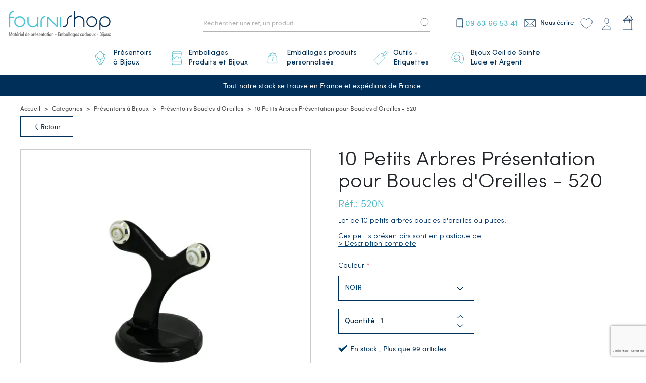

--- FILE ---
content_type: text/html; charset=UTF-8
request_url: https://www.fournishop.com/products/10-petits-arbres-presentation-pour-boucles-d-oreilles-520-520n
body_size: 22660
content:
<!DOCTYPE html>

<html lang="fr">
<head>
    <meta charset="utf-8">
    <meta http-equiv="X-UA-Compatible" content="IE=edge">
    <meta property="og:image" content="/images/style4.jpg">

    <link rel="apple-touch-icon" sizes="57x57" href="/images/apple-icon-57x57.png">
    <link rel="apple-touch-icon" sizes="60x60" href="/images/apple-icon-60x60.png">
    <link rel="apple-touch-icon" sizes="72x72" href="/images/apple-icon-72x72.png">
    <link rel="apple-touch-icon" sizes="76x76" href="/images/apple-icon-76x76.png">
    <link rel="apple-touch-icon" sizes="114x114" href="/images/apple-icon-114x114.png">
    <link rel="apple-touch-icon" sizes="120x120" href="/images/apple-icon-120x120.png">
    <link rel="apple-touch-icon" sizes="144x144" href="/images/apple-icon-144x144.png">
    <link rel="apple-touch-icon" sizes="152x152" href="/images/apple-icon-152x152.png">
    <link rel="apple-touch-icon" sizes="180x180" href="/images/apple-icon-180x180.png">
    <link rel="icon" type="image/png" sizes="192x192"  href="/images/android-icon-192x192.png">
    <link rel="icon" type="image/png" sizes="32x32" href="/images/favicon-32x32.png">
    <link rel="icon" type="image/png" sizes="96x96" href="/images/favicon-96x96.png">
    <link rel="icon" type="image/png" sizes="16x16" href="/images/favicon-16x16.png">
    <meta name="msapplication-TileColor" content="#ffffff">
    <meta name="msapplication-TileImage" content="/images/ms-icon-144x144.png">
    <meta name="google-site-verification" content="0bVxCzigJ0qMf3fhuZhCHrus6iwhsjNbQi7OQhI690Y" />


    
                        
        
    <title>10 Petits Arbres Présentation pour Boucles d&#039;Oreilles - 520|520N</title>


    
                        
    <script type="application/ld+json">[{"@context":"https://schema.org","@type":"BreadcrumbList","itemListElement":[{"@type":"ListItem","position":1,"name":"Accueil","item":"https://www.fournishop.com/"},{"@type":"ListItem","position":2,"name":"Categories","item":"https://www.fournishop.com/taxons/category"},{"@type":"ListItem","position":3,"name":"Pr\u00e9sentoirs \u00e0 Bijoux","item":"https://www.fournishop.com/taxons/category/presentoirs-bijoux"},{"@type":"ListItem","position":4,"name":"Pr\u00e9sentoirs Boucles d'Oreilles","item":"https://www.fournishop.com/taxons/category/presentoirs-bijoux/presentoirs-boucles-d-oreilles"},{"@type":"ListItem","position":5,"name":"10 Petits Arbres Pr\u00e9sentation pour Boucles d'Oreilles - 520"}]}]</script>
    <script type="application/ld+json">[{"@context":"https://schema.org","@type":"Product","name":"10 Petits Arbres Pr\u00e9sentation pour Boucles d'Oreilles - 520","description":"<p>Avoir des boucles d&#39;oreilles &agrave; la vente, c&#39;est bien. Mais les poser directement sur votre vitrine ou votre &eacute;tal n&#39;est pas tr&egrave;s esth&eacute;tique ni vendeur, sans compter sur les risques de vol si l&#39;agencement parait &#39;brouillon&#39;.</p>\r\n\r\n<p>C&#39;est pour cela que dans cette cat&eacute;gorie, pour les pr&eacute;sentoirs boucles d&#39;oreilles, nous proposons tous types de pr&eacute;sentoirs, supports pour mettre en valeur vos boucles d&#39;oreilles. Vous pourrez alterner ou harmoniser la pr&eacute;sentation de vos bijoux, par paires individuelles ou par lots plus importants.</p>\r\n\r\n<p>Nos pr&eacute;sentoirs de part la large gamme s&#39;adapterons &agrave; votre ambiance de vente, que vous ayez une bijouterie de luxe ou proposez vos bijoux sur les march&eacute;s.</p>\r\n\r\n<p>Depuis 2005 nous proposons une gamme qui, au fil du temps, conserve ce qu&#39;il y a de mieux au niveau de la qualit&eacute;, du rendu et un bon rapport qualit&eacute; prix.</p>\r\n\r\n<p><span style=\"color:#003366\">fournishop.com vous pr&eacute;sente dans cette cat&eacute;gorie &#39;arbres pour boucles d&#39;oreilles&#39; des pr&eacute;sentoirs supports pour boucles d&#39;oreilles pour &agrave; pr&eacute;senter par paire.</span></p>\r\n\r\n<div><span style=\"color:#003366\">Ces portes boucles d&#39;oreilles sont pr&eacute;vu pour les vitrines bijouteries et vitrines joailleries.</span></div>\r\n\r\n<div><span style=\"color:#003366\">Cette large gamme de pr&eacute;sentoirs pour boucles d&#39;oreilles peut &ecirc;tre &eacute;largie &agrave; votre demande si vous avez des besoins particuliers.</span></div>\r\n\r\n<div><span style=\"color:#003366\">En collaboration directe avec nos usines nous pouvons demander des r&eacute;alisations particuli&egrave;res.</span></div>\r\n\r\n<div><span style=\"color:#003366\">De plus nous ne pr&eacute;sentons pas sur notre site les produits disponibles dans le catalogue de nos usines.</span></div>\r\n\r\n<p>&nbsp;</p>","image":["https://www.fournishop.com/media/cache/resolve/sylius_shop_product_large_thumbnail/a8/c9/7614f4fba3c008f8a20de2e5bc8c.jpg","https://www.fournishop.com/media/cache/resolve/sylius_shop_product_large_thumbnail/28/b3/272ac8dc1b7f2032b81f75df5bfd.jpg","https://www.fournishop.com/media/cache/resolve/sylius_shop_product_large_thumbnail/PHOTOS/44_2159.jpg","https://www.fournishop.com/media/cache/resolve/sylius_shop_product_large_thumbnail/PHOTOS/44_985.jpg"],"offers":[{"@type":"Offer","url":"https://www.fournishop.com/products/10-petits-arbres-presentation-pour-boucles-d-oreilles-520-520n","priceCurrency":"EUR","price":"3.2","availability":"https://schema.org/InStock"},{"@type":"Offer","url":"https://www.fournishop.com/products/10-petits-arbres-presentation-pour-boucles-d-oreilles-520-520n","priceCurrency":"EUR","price":"3.2","availability":"https://schema.org/InStock"},{"@type":"Offer","url":"https://www.fournishop.com/products/10-petits-arbres-presentation-pour-boucles-d-oreilles-520-520n","priceCurrency":"EUR","price":"3.2","availability":"https://schema.org/InStock"}]}]</script>

                            
        
    
            <meta property="og:title" content="10 Petits Arbres Présentation pour Boucles d&#039;Oreilles - 520|520N" />
    
            <meta property="og:description" content="Petits supports boucles d&#039;oreilles spéciaux petites boucles ou puces|520N" />
        <meta name="description" content="Petits supports boucles d&#039;oreilles spéciaux petites boucles ou puces|520N" />
    
    
            <meta property="og:type" content="website" />
        <meta property="og:url" content="https://www.fournishop.com/products/10-petits-arbres-presentation-pour-boucles-d-oreilles-520-520n" />
    
            
            <meta name="keywords" content="Lot petits présentoirs puces" />
    
    <meta content="width=device-width, initial-scale=1, maximum-scale=1, user-scalable=no" name="viewport">
    
                <link rel="canonical" href="https://www.fournishop.com/products/10-petits-arbres-presentation-pour-boucles-d-oreilles-520-520n" />
    
            <link rel="stylesheet" href="/bootstrap-theme/app.76cd7ba4.css">




    
    <script type="text/javascript">
            window.dataLayer = window.dataLayer || [];

                        window.dataLayer.push({"env":"prod","route":"sylius_shop_product_show","channel":{"code":"Web","name":"Fournishop"},"locale":"fr_FR","currency":"EUR"});
                    </script>



<script type="text/javascript">
    var gtmEnhancedEcommerceCurrencyCode = 'EUR';
    var gtmEnhancedEcommerceUAEnabled = '1';
    var gtmEnhancedEcommerceGA4Enabled = '1';
</script>
<script type="text/javascript">
    var productImpressions = window.productImpressions || (window.productImpressions = []);
</script>
<script type="text/javascript">
    var productDetails = window.productDetails || (window.productDetails = []);
</script>
<script type="text/javascript">
    var checkoutStepsConfiguration = window.checkoutStepsConfiguration || (window.checkoutStepsConfiguration = {"enabled":true,"steps":{"1":[{"event":"click","selector":"a[href$='\/checkout\/']"}],"2":[{"event":"submit","selector":"form[name=sylius_checkout_address]"}],"3":[{"event":"submit","selector":"form[name=sylius_checkout_select_shipping]","option":"enhancedEcommerceCheckoutGetChoiceValue"}],"4":[{"event":"submit","selector":"form[name=sylius_checkout_select_payment]","option":"enhancedEcommerceCheckoutGetChoiceValue"}]}});
</script>


<!-- GoogleTagManager -->
    <script>(function(w,d,s,l,i){w[l]=w[l]||[];w[l].push({'gtm.start':
                new Date().getTime(),event:'gtm.js'});var f=d.getElementsByTagName(s)[0],
            j=d.createElement(s),dl=l!='dataLayer'?'&l='+l:'';j.async=true;j.src=
            'https://www.googletagmanager.com/gtm.js?id='+i+dl;f.parentNode.insertBefore(j,f);
        })(window,document,'script','dataLayer','GTM-NFXBLXK');

        function gtag(){dataLayer.push(arguments);}
        gtag('consent', 'default', {
            'ad_storage': 'denied',
            'ad_user_data': 'denied',
            'ad_personalization': 'denied',
            'analytics_storage': 'denied'
        });
    </script>


        <script>
            gtag('consent', 'update', {
                'analytics_storage': 'granted'
            });
        </script>

        <script>
            gtag('consent', 'update', {
                'ad_storage': 'granted'
            });
        </script>

        <script>
            gtag('consent', 'update', {
                'ad_user_data': 'granted'
            });
        </script>

        <script>
            gtag('consent', 'update', {
                'ad_personalization': 'granted'
            });
        </script>

    <!-- End GoogleTagManager -->

</head>

<body class="body-sylius_shop_product_show">
    <!-- Google Tag Manager (noscript) -->
        <noscript><iframe src="https://www.googletagmanager.com/ns.html?id=GTM-NFXBLXK"
                        height="0" width="0" style="display:none;visibility:hidden"></iframe></noscript>
        <!-- End Google Tag Manager (noscript) -->
    <section class="big-wrapper">
        
        
                    <div class="menu-mob-overlay"></div>

            <header class="header-body">
            <div class="header-sticky  px-2 px-lg-0">
    <div class="container-big-lg">
        <div id="header">
            <div class="row align-items-center">
                <div class="menu-mobile-bloc"><a href="#" class="toggle-menu" title="Menu"><img src="/_themes/sylius/bootstrap-theme/images/ico_menu_m.svg" alt="" class="" /><span>Menu</span></a></div>
                <div class="col-xl-auto col-lg-3 col-12 left-logo">
    <div class="logo-site">
        <a href="/" title="Fournishop">
            <img class="" src="/_themes/sylius/bootstrap-theme/images/sylius-logo.svg" alt="Fournishop" />
        </a>
    </div> 
</div> 

<div class="col-lg text-center parent-search">
    <div class="center-search w-100">
        <div class="left-search">
            <div class="search-bottom">
                <span class="close-search">   <i class="icon-cancel"></i></span>
                <div class="search-top inner-search inner-search-top">
                    <form name="monsieurbiz_searchplugin_search" method="post" action="/search" class="autocomplete-search">
                    
                    <button type="submit" id="monsieurbiz_searchplugin_search_submit" name="monsieurbiz_searchplugin_search[submit]" class="s-submit btn"></button>
                    <input type="text" id="monsieurbiz_searchplugin_search_query" name="monsieurbiz_searchplugin_search[query]" required="required" class="s-text form-control" placeholder="Rechercher une ref, un produit ..." />
                    <div class="scrollPerso">
                        <div class="autocomplete-results results transition "></div>
                    </div>
                    <input type="hidden" id="monsieurbiz_searchplugin_search__token" name="monsieurbiz_searchplugin_search[_token]" value="472aa2a.ht4tfoBKvxEXSnYpPn5-dc9CcMhzjEe7cO1rwoha5Vw.8IsbBOgcj2lnHgVbUDlPEpotFY5A_w3-KaMRpONvqx3xul4bsQiHIXUaLw" /></form>
                </div>
                <div class="inner-search-bottom inner-search"></div>
            </div>
        </div>
    </div>
</div>


<div class="col-lg-auto  right-bloc-head pl-lg-0">
    <div class="other-link-top">
        <ul class="clear-float">
            

            <li class="visible-sticky mt-linktop"><a href="#" class="ico-recherche-stick link-other" title=""></a></li>
            <li class="hidden-640 mt-linktop"><a href="tel: 09 83 66 53 41" class="phone-link link-other" title="">
                    <span>
                                                    <p>09 83 66 53 41 </p>
                                            </span>
                </a>
            </li>
            <li class="hidden-640 mt-linktop"><a href="/contact/" class="ctc-link link-other" title=""><span>Nous écrire</span></a></li>
            <li class="hidden-640  mt-linktop_"><a href="/wishlist" class="favoris-link link-other" title="Vos Favoris"></a></li>



            

            
            <li>
            <a class="compte-link link-other" href="/login" title="Mon compte"></a>
        </li>
    

            

            <li class="li-panier" id="contenuPanierCommun">
                <div id="contenuPanierCommunWidget">
                    
    



<a href="/cart/" id="sylius-cart-total" class="panier-link link-other" title="Panier">
    </a> 





    <div class="ui large flowing cart hidden popup" id="nedac-sylius-minimum-order-value-plugin-popup" >
        








    </div>


                </div>
                <div id="contenuPanierCommunPopup">
                    




                </div>
            </li>
        </ul>
    </div>
</div>





            </div>
        </div>
    </div>
</div>





<nav class="navigation-site">
    <span class="span-menu-mob">Menu</span>
    <a href="#" class="close-menu-mob" title=""><img src="/_themes/sylius/bootstrap-theme/images/closemenu.png" alt="X"></a>
    <div class="container p-lg-0  scroll-me-mobile_" style="position:static;">
        <div class="menu">
            


    <ul class="onglets" id="mainNavbar">
                                                    <li class="navItem"  id="li_43">
            <a class="navLink row no-gutters align-items-center" href="/taxons/category/presentoirs-bijoux" title="Présentoirs à Bijoux" >
               <strong class="icon-categ col-auto">

                                                                                    <img src="/media/image/ae/34/715d9e20609e389889d0568d8070.svg" alt="" />
                </strong>
                <span class="padding-txt-navlink col">Présentoirs à Bijoux</span>
            </a>

            <div class="subMenu">
                <div class="sub-menu-top">
                    <div class="container px-0">
                        <div class="row align-items-center_">
                            <div class="ss-categ-l col-lg-7 col-12">
                                <div class="flex-categ">
                                    <div class="box-flex">
                                        <div class="back_menu"><i class="icon-left-open"></i> Retour</div>
                                        <div class="subBloc subBorder">
                                            <div class="row  no-gutters">
                                                <div class="col-12">
                                                    <ul class="sub-product column-2-desk">
                                                                                                                    <li><a class="" href="/taxons/category/presentoirs-bijoux/presentoirs-colliers-pendentifs"  title="Présentoirs Colliers Pendentifs" >Présentoirs Colliers Pendentifs</a>
                                                                <ul class="ss-menuniv2">
                                                                                                                                   <li><a class="" href="/taxons/category/presentoirs-bijoux/presentoirs-colliers-pendentifs/gainerie-simili-cuirs-velours" title="Gainerie - Simili cuirs - Velours" >Gainerie - Simili cuirs - Velours</a>
                                                                                                                                   <li><a class="" href="/taxons/category/presentoirs-bijoux/presentoirs-colliers-pendentifs/presentoirs-synthetiques-acryliques" title="Présentoirs Colliers Synthétiques Acryliques" >Présentoirs Colliers Synthétiques Acryliques</a>
                                                                                                                                   <li><a class="" href="/taxons/category/presentoirs-bijoux/presentoirs-colliers-pendentifs/bustes-colliers-thermoformes-aspect-similicuir" title="Bustes Colliers Thermoformés Aspect Similicuir" >Bustes Colliers Thermoformés Aspect Similicuir</a>
                                                                                                                                </ul>
                                                            </li>
                                                                                                                    <li><a class="" href="/taxons/category/presentoirs-bijoux/presentoirs-boucles-d-oreilles"  title="Présentoirs Boucles d'Oreilles" >Présentoirs Boucles d&#039;Oreilles</a>
                                                                <ul class="ss-menuniv2">
                                                                                                                                   <li><a class="" href="/taxons/category/presentoirs-bijoux/presentoirs-boucles-d-oreilles/arbres-boucles-d-oreilles" title="Arbres Boucles d'Oreilles" >Arbres Boucles d&#039;Oreilles</a>
                                                                                                                                   <li><a class="" href="/taxons/category/presentoirs-bijoux/presentoirs-boucles-d-oreilles/plateaux-boucles-d-oreilles" title="Plateaux Boucles d'Oreilles" >Plateaux Boucles d&#039;Oreilles</a>
                                                                                                                                </ul>
                                                            </li>
                                                                                                                    <li><a class="" href="/taxons/category/presentoirs-bijoux/presentoirs-supports-bagues"  title="Présentoirs Supports Bagues" >Présentoirs Supports Bagues</a>
                                                                <ul class="ss-menuniv2">
                                                                                                                                </ul>
                                                            </li>
                                                                                                                    <li><a class="" href="/taxons/category/presentoirs-bijoux/presentoirs-bracelets-et-montres"  title="Présentoirs Bracelets et Montres" >Présentoirs Bracelets et Montres</a>
                                                                <ul class="ss-menuniv2">
                                                                                                                                </ul>
                                                            </li>
                                                                                                                    <li><a class="" href="/taxons/category/presentoirs-bijoux/presentoirs-portes-lunettes"  title="Présentoirs Portes Lunettes" >Présentoirs Portes Lunettes</a>
                                                                <ul class="ss-menuniv2">
                                                                                                                                </ul>
                                                            </li>
                                                                                                                    <li><a class="" href="/taxons/category/presentoirs-bijoux/presentoirs-bijoux-en-metal"  title="Présentoirs Bijoux en Métal" >Présentoirs Bijoux en Métal</a>
                                                                <ul class="ss-menuniv2">
                                                                                                                                </ul>
                                                            </li>
                                                                                                                    <li><a class="" href="/taxons/category/presentoirs-bijoux/presentoirs-bijoux-en-bois"  title="Présentoirs bijoux en Bois" >Présentoirs bijoux en Bois</a>
                                                                <ul class="ss-menuniv2">
                                                                                                                                </ul>
                                                            </li>
                                                                                                                    <li><a class="" href="/taxons/category/presentoirs-bijoux/presentoirs-bijoux-en-coton"  title="Présentoirs Bijoux en Coton" >Présentoirs Bijoux en Coton</a>
                                                                <ul class="ss-menuniv2">
                                                                                                                                </ul>
                                                            </li>
                                                                                                                    <li><a class="" href="/taxons/category/presentoirs-bijoux/plateaux-presentation-bijoux"  title="Plateaux Présentation Bijoux" >Plateaux Présentation Bijoux</a>
                                                                <ul class="ss-menuniv2">
                                                                                                                                </ul>
                                                            </li>
                                                                                                                    <li><a class="" href="/taxons/category/presentoirs-bijoux/trousses-marmottes-pour-bijoux"  title="Trousses Marmottes pour Bijoux" >Trousses Marmottes pour Bijoux</a>
                                                                <ul class="ss-menuniv2">
                                                                                                                                </ul>
                                                            </li>
                                                                                                                    <li><a class="" href="/taxons/category/presentoirs-bijoux/gamme-presentoirs-vision"  title="Gamme présentoirs vision" >Gamme présentoirs vision</a>
                                                                <ul class="ss-menuniv2">
                                                                                                                                </ul>
                                                            </li>
                                                                                                                    <li><a class="" href="/taxons/category/presentoirs-bijoux/ensembles-presentoirs-et-vitrines-bijoux"  title="Ensembles Présentoirs et Vitrines Bijoux" >Ensembles Présentoirs et Vitrines Bijoux</a>
                                                                <ul class="ss-menuniv2">
                                                                                                                                </ul>
                                                            </li>
                                                                                                                    <li><a class="" href="/taxons/category/presentoirs-bijoux/supports-volumes-pour-vitrines"  title="Supports Volumes pour Vitrines" >Supports Volumes pour Vitrines</a>
                                                                <ul class="ss-menuniv2">
                                                                                                                                </ul>
                                                            </li>
                                                                                                                    <li><a class="" href="/taxons/category/presentoirs-bijoux/lots-de-presentoirs-bijoux-et-emballages"  title="Lots de Présentoirs Bijoux et Emballages" >Lots de Présentoirs Bijoux et Emballages</a>
                                                                <ul class="ss-menuniv2">
                                                                                                                                </ul>
                                                            </li>
                                                                                                            </ul>
                                                </div>

                                            </div>
                                        </div>
                                    </div>


                                </div>

                            </div>
                            <div class="ss-categ-r col-lg-5 col-12 d-lg-block d-none">
                                                                                                                                            <img src="https://www.fournishop.com/media/cache/app_shop_taxon_menu_image/c2/8f/d241b1f69220ffcb6c6f2789de0c.jpg" alt="Présentoirs à Bijoux" class="w-100" />
                                

                            </div>
                        </div>
                    </div>
                </div>

            </div>
        </li>
    
                                    
                                            <li class="navItem"  id="li_7">
            <a class="navLink row no-gutters align-items-center" href="/taxons/category/emballages-cadeaux-bijoux" title="Emballages Produits et Bijoux" >
               <strong class="icon-categ col-auto">

                                                                                    <img src="/media/image/20/a0/cc08f73fcd3d9a70d493210c743f.svg" alt="" />
                </strong>
                <span class="padding-txt-navlink col">Emballages Produits et Bijoux</span>
            </a>

            <div class="subMenu">
                <div class="sub-menu-top">
                    <div class="container px-0">
                        <div class="row align-items-center_">
                            <div class="ss-categ-l col-lg-7 col-12">
                                <div class="flex-categ">
                                    <div class="box-flex">
                                        <div class="back_menu"><i class="icon-left-open"></i> Retour</div>
                                        <div class="subBloc subBorder">
                                            <div class="row  no-gutters">
                                                <div class="col-12">
                                                    <ul class="sub-product column-2-desk">
                                                                                                                    <li><a class="" href="/taxons/category/emballages-cadeaux-bijoux/boites-cadeau-pour-bijoux"  title="Boîtes ventes de produit" >Boîtes ventes de produit</a>
                                                                <ul class="ss-menuniv2">
                                                                                                                                </ul>
                                                            </li>
                                                                                                                    <li><a class="" href="/taxons/category/emballages-cadeaux-bijoux/ecrins-cadeau-pour-bijoux"  title="Ecrins Cadeau pour Bijoux" >Ecrins Cadeau pour Bijoux</a>
                                                                <ul class="ss-menuniv2">
                                                                                                                                </ul>
                                                            </li>
                                                                                                                    <li><a class="" href="/taxons/category/emballages-cadeaux-bijoux/pochettes-organdi-organza"  title="Pochettes Organdi Organza" >Pochettes Organdi Organza</a>
                                                                <ul class="ss-menuniv2">
                                                                                                                                </ul>
                                                            </li>
                                                                                                                    <li><a class="" href="/taxons/category/emballages-cadeaux-bijoux/pochettes-velours-feutrine-suedine"  title="Pochettes Velours - Feutrine - Suédine" >Pochettes Velours - Feutrine - Suédine</a>
                                                                <ul class="ss-menuniv2">
                                                                                                                                </ul>
                                                            </li>
                                                                                                                    <li><a class="" href="/taxons/category/emballages-cadeaux-bijoux/pochettes-coton-lin"  title="Pochettes Coton / Lin" >Pochettes Coton / Lin</a>
                                                                <ul class="ss-menuniv2">
                                                                                                                                </ul>
                                                            </li>
                                                                                                                    <li><a class="" href="/taxons/category/emballages-cadeaux-bijoux/pochettes-cadeau-en-satin"  title="Pochettes Cadeau en Satin" >Pochettes Cadeau en Satin</a>
                                                                <ul class="ss-menuniv2">
                                                                                                                                </ul>
                                                            </li>
                                                                                                                    <li><a class="" href="/taxons/boites-et-materiel-gemmologie"  title="Boîtes et Matériel Gemmologie" >Boîtes et Matériel Gemmologie</a>
                                                                <ul class="ss-menuniv2">
                                                                                                                                </ul>
                                                            </li>
                                                                                                                    <li><a class="" href="/taxons/sacs-sachets-cadeau"  title="Sacs - Sachets Cadeau" >Sacs - Sachets Cadeau</a>
                                                                <ul class="ss-menuniv2">
                                                                                                                                   <li><a class="" href="/taxons/sacs-cadeau-de-caisse-a-anses" title="Sacs Cadeau de Caisse à Anses" >Sacs Cadeau de Caisse à Anses</a>
                                                                                                                                   <li><a class="" href="/taxons/category/emballages-cadeaux-bijoux/sacs-sachets-de-caisses/sacs-sachets-papier-kraft" title="Sacs sachets papier Kraft" >Sacs sachets papier Kraft</a>
                                                                                                                                   <li><a class="" href="/taxons/category/emballages-cadeaux-bijoux/sacs-sachets-de-caisses/sachets-plastique-a-fermeture-adhesive" title="Sachets plastique à fermeture adhésive." >Sachets plastique à fermeture adhésive.</a>
                                                                                                                                   <li><a class="" href="/taxons/category/emballages-cadeaux-bijoux/sacs-sachets-de-caisses/sacs-sachets-a-fermeture-zip" title="Sacs sachets à fermeture Zip" >Sacs sachets à fermeture Zip</a>
                                                                                                                                   <li><a class="" href="/taxons/category/emballages-cadeaux-bijoux/sacs-sachets-de-caisses/sacs-plastique-christal" title="Sacs plastique Christal" >Sacs plastique Christal</a>
                                                                                                                                   <li><a class="" href="/taxons/category/emballages-cadeaux-bijoux/sacs-sachets-de-caisses/petit-sachets-cadeau" title="Sacs et sachets cadeaux" >Sacs et sachets cadeaux</a>
                                                                                                                                </ul>
                                                            </li>
                                                                                                                    <li><a class="" href="/taxons/category/emballages-cadeaux-bijoux/destockage"  title="DESTOCKAGE" >DESTOCKAGE</a>
                                                                <ul class="ss-menuniv2">
                                                                                                                                </ul>
                                                            </li>
                                                                                                            </ul>
                                                </div>

                                            </div>
                                        </div>
                                    </div>


                                </div>

                            </div>
                            <div class="ss-categ-r col-lg-5 col-12 d-lg-block d-none">
                                                                                                                                            <img src="https://www.fournishop.com/media/cache/app_shop_taxon_menu_image/16/69/7c5462dcaf81914fd9c0d0853143.jpg" alt="Emballages Produits et Bijoux" class="w-100" />
                                

                            </div>
                        </div>
                    </div>
                </div>

            </div>
        </li>
    
                                            <li class="navItem"  id="li_category_logo">
            <a class="navLink row no-gutters align-items-center" href="/taxons/emballages-bijoux-personnalises" title="Emballages produits personnalisés" >
               <strong class="icon-categ col-auto">

                                                                                    <img src="https://www.fournishop.com/media/cache/app_shop_taxon_menu_image/b3/73/66288deabb664fc32ecc20cb4f64.png" alt="" />
                </strong>
                <span class="padding-txt-navlink col">Emballages produits personnalisés</span>
            </a>

            <div class="subMenu">
                <div class="sub-menu-top">
                    <div class="container px-0">
                        <div class="row align-items-center_">
                            <div class="ss-categ-l col-lg-7 col-12">
                                <div class="flex-categ">
                                    <div class="box-flex">
                                        <div class="back_menu"><i class="icon-left-open"></i> Retour</div>
                                        <div class="subBloc subBorder">
                                            <div class="row  no-gutters">
                                                <div class="col-12">
                                                    <ul class="sub-product column-2-desk">
                                                                                                                    <li><a class="" href="/taxons/category/emballages-cadeaux-bijoux/emballages-bijoux-avec-logo/bo%C3%AEtes-cadeau-bijoux-avec-votre-marque"  title="BOÎTES LOGOTÉES" >BOÎTES LOGOTÉES</a>
                                                                <ul class="ss-menuniv2">
                                                                                                                                </ul>
                                                            </li>
                                                                                                                    <li><a class="" href="/taxons/category/emballages-cadeaux-bijoux/emballages-bijoux-avec-logo/pochettes-cadeau-bijoux-coton-avec-votre-logo"  title="POCHETTES LOGOTÉES" >POCHETTES LOGOTÉES</a>
                                                                <ul class="ss-menuniv2">
                                                                                                                                </ul>
                                                            </li>
                                                                                                            </ul>
                                                </div>

                                            </div>
                                        </div>
                                    </div>


                                </div>

                            </div>
                            <div class="ss-categ-r col-lg-5 col-12 d-lg-block d-none">
                                                                                                                                            <img src="https://www.fournishop.com/media/cache/app_shop_taxon_menu_image/c0/f5/eed11854f66a84c6ec21b7628524.jpg" alt="Emballages produits personnalisés" class="w-100" />
                                

                            </div>
                        </div>
                    </div>
                </div>

            </div>
        </li>
    
                                    
                                            <li class="navItem"  id="li_46">
            <a class="navLink row no-gutters align-items-center" href="/taxons/category/outils-etiquettes" title="Outils - Etiquettes" >
               <strong class="icon-categ col-auto">

                                                                                    <img src="/media/image/16/2f/bb5776ffa964f8d93e216e0d3526.svg" alt="" />
                </strong>
                <span class="padding-txt-navlink col">Outils - Etiquettes</span>
            </a>

            <div class="subMenu">
                <div class="sub-menu-top">
                    <div class="container px-0">
                        <div class="row align-items-center_">
                            <div class="ss-categ-l col-lg-7 col-12">
                                <div class="flex-categ">
                                    <div class="box-flex">
                                        <div class="back_menu"><i class="icon-left-open"></i> Retour</div>
                                        <div class="subBloc subBorder">
                                            <div class="row  no-gutters">
                                                <div class="col-12">
                                                    <ul class="sub-product column-2-desk">
                                                                                                                    <li><a class="" href="/taxons/category/outils-etiquettes/etiquettes-prix"  title="Etiquettes Prix" >Etiquettes Prix</a>
                                                                <ul class="ss-menuniv2">
                                                                                                                                </ul>
                                                            </li>
                                                                                                                    <li><a class="" href="/taxons/category/outils-etiquettes/outils-materiel"  title="Outils - Matériel" >Outils - Matériel</a>
                                                                <ul class="ss-menuniv2">
                                                                                                                                </ul>
                                                            </li>
                                                                                                                    <li><a class="" href="/taxons/category/outils-etiquettes/supports-volumes-pour-vitrines"  title="Supports Volumes pour Vitrines" >Supports Volumes pour Vitrines</a>
                                                                <ul class="ss-menuniv2">
                                                                                                                                </ul>
                                                            </li>
                                                                                                            </ul>
                                                </div>

                                            </div>
                                        </div>
                                    </div>


                                </div>

                            </div>
                            <div class="ss-categ-r col-lg-5 col-12 d-lg-block d-none">
                                                                                                                                            <img src="https://www.fournishop.com/media/cache/app_shop_taxon_menu_image/eb/1b/a5814e9d649167b50b879257e9bb.jpg" alt="Outils - Etiquettes" class="w-100" />
                                

                            </div>
                        </div>
                    </div>
                </div>

            </div>
        </li>
    
                                            <li class="navItem"  id="li_49">
            <a class="navLink row no-gutters align-items-center" href="/taxons/category/bijoux-oeil-de-sainte-lucie-et-argent" title="Bijoux Oeil de Sainte Lucie et Argent" >
               <strong class="icon-categ col-auto">

                                                                                    <img src="/media/image/ea/ed/a8f7ed40283b5f0468bed53bd1bd.svg" alt="" />
                </strong>
                <span class="padding-txt-navlink col">Bijoux Oeil de Sainte Lucie et Argent</span>
            </a>

            <div class="subMenu">
                <div class="sub-menu-top">
                    <div class="container px-0">
                        <div class="row align-items-center_">
                            <div class="ss-categ-l col-lg-7 col-12">
                                <div class="flex-categ">
                                    <div class="box-flex">
                                        <div class="back_menu"><i class="icon-left-open"></i> Retour</div>
                                        <div class="subBloc subBorder">
                                            <div class="row  no-gutters">
                                                <div class="col-12">
                                                    <ul class="sub-product column-2-desk">
                                                                                                                    <li><a class="" href="/taxons/category/bijoux-oeil-de-sainte-lucie-et-argent/bijoux-oeil-de-sainte-lucie"  title="Bijoux Oeil de Sainte Lucie" >Bijoux Oeil de Sainte Lucie</a>
                                                                <ul class="ss-menuniv2">
                                                                                                                                   <li><a class="" href="/taxons/category/bijoux-oeil-de-sainte-lucie-et-argent/bijoux-oeil-de-sainte-lucie/boucles-d-oreilles-oeil-de-sainte-lucie" title="Boucles d’oreilles Oeil de Sainte Lucie" >Boucles d’oreilles Oeil de Sainte Lucie</a>
                                                                                                                                   <li><a class="" href="/taxons/category/bijoux-oeil-de-sainte-lucie-et-argent/bijoux-oeil-de-sainte-lucie/pendentifs-oeil-de-sainte-lucie" title="Pendentifs Oeil de Sainte Lucie" >Pendentifs Oeil de Sainte Lucie</a>
                                                                                                                                   <li><a class="" href="/taxons/category/bijoux-oeil-de-sainte-lucie-et-argent/bijoux-oeil-de-sainte-lucie/bagues-oeil-de-sainte-lucie" title="Bagues Oeil de Sainte Lucie" >Bagues Oeil de Sainte Lucie</a>
                                                                                                                                   <li><a class="" href="/taxons/category/bijoux-oeil-de-sainte-lucie-et-argent/bijoux-oeil-de-sainte-lucie/bracelets-oeil-de-sainte-lucie" title="Bracelets Oeil de Sainte Lucie" >Bracelets Oeil de Sainte Lucie</a>
                                                                                                                                </ul>
                                                            </li>
                                                                                                                    <li><a class="" href="/taxons/chaines-argent-925-milliemes"  title="Chaînes Argent 925 / 1000" >Chaînes Argent 925 / 1000</a>
                                                                <ul class="ss-menuniv2">
                                                                                                                                </ul>
                                                            </li>
                                                                                                                    <li><a class="" href="/taxons/category/bijoux-oeil-de-sainte-lucie-et-argent/bijoux-plein-argent-et-nacre"  title="Bijoux Plein Argent et Nacre." >Bijoux Plein Argent et Nacre.</a>
                                                                <ul class="ss-menuniv2">
                                                                                                                                   <li><a class="" href="/taxons/bijoux-attrapes-reves-en-argent-925" title="Bijoux Attrapes Rêves en Argent 925." >Bijoux Attrapes Rêves en Argent 925.</a>
                                                                                                                                   <li><a class="" href="/taxons/bijoux-arbres-de-vie-en-argent-925" title="Bijoux Arbres de Vie en Argent 925." >Bijoux Arbres de Vie en Argent 925.</a>
                                                                                                                                   <li><a class="" href="/taxons/pendentifs-argent-925" title="Pendentifs Argent 925." >Pendentifs Argent 925.</a>
                                                                                                                                   <li><a class="" href="/taxons/boucles-d-oreilles-argent-925" title="Boucles d'Oreilles Argent 925." >Boucles d&#039;Oreilles Argent 925.</a>
                                                                                                                                   <li><a class="" href="/taxons/bagues-en-argent-925" title="Bagues en Argent 925." >Bagues en Argent 925.</a>
                                                                                                                                   <li><a class="" href="/taxons/bracelets-en-argent-92-5" title="Bracelets en argent 925." >Bracelets en argent 925.</a>
                                                                                                                                </ul>
                                                            </li>
                                                                                                            </ul>
                                                </div>

                                            </div>
                                        </div>
                                    </div>


                                </div>

                            </div>
                            <div class="ss-categ-r col-lg-5 col-12 d-lg-block d-none">
                                                                                                                                            <img src="https://www.fournishop.com/media/cache/app_shop_taxon_menu_image/b0/e7/c8901aeefd8f6dc4dbb3999b88ee.jpg" alt="Bijoux Oeil de Sainte Lucie et Argent" class="w-100" />
                                

                            </div>
                        </div>
                    </div>
                </div>

            </div>
        </li>
    
                                    
                            <li class="navItem visible-980 py-2 text-left">
            <a title="Vos Favoris"  href="/wishlist" class="navLink d-block "><i class="icon-heart-empty color-bleu-s pr-2 font-icon"></i> Vos Favoris</a>
        </li>
                <li class="navItem visible-980 pt-2">
                        <a href="tel: 09 83 66 53 41" class="ctc-mobile-phone mp-0" title="">
                                    <p>09 83 66 53 41 </p>
                            </a>
        </li>

        <li class="navItem visible-980 py-2">
            <a title="Nous écrire"  href="/contact/" class="btn-link border-0 bg-blue-site text-white d-block text-center py-3 font-seize"><span><i class="icon-mail"></i> Nous écrire</span></a>
        </li>

    </ul>



        </div>
    </div>
</nav>

            </header>
                        <div class="phrase-admin text-center">
                                    <p>Tout notre stock se trouve en France et exp&eacute;dions de France.</p>
                            </div>
        
        <div class="main-content page-content">
            <div class="max-container-1 px-1 my-0">
                                                                                </div>
            


            
<div class="art-bg page-article">
    <div class="article-top">
        <div class="contenuArticle">
            <div class="max-container-3 p-0">
                <div class="position-relative px-md-0 px-2">
                    <nav>
    <ol class="breadcrumb ariane-box m-0 pb-2 pt-3">
        <li class="breadcrumb-item"><a href="/">Accueil</a></li>
                                
                                                <li class="breadcrumb-item">Categories</li>
                                                                <li class="breadcrumb-item">
                        <a href="/taxons/category/presentoirs-bijoux">Présentoirs à Bijoux</a>
                    </li>
                            
            <li class="breadcrumb-item">
                <a href="/taxons/category/presentoirs-bijoux/presentoirs-boucles-d-oreilles">Présentoirs Boucles d&#039;Oreilles</a>
            </li>
        
        <li class="breadcrumb-item active">10 Petits Arbres Présentation pour Boucles d&#039;Oreilles - 520</li>
    </ol>
</nav>
<div class="d-none d-md-block text-left">
            <a href="/taxons/category/presentoirs-bijoux/presentoirs-boucles-d-oreilles"
        class="art-retour  d-inline-block transition-bgcolor" title="Retour"><i
                    class="icon-left-open-big"></i> Retour</a></div>
                    </div>
                <div class="d-block d-md-none  px-2 mt-2">
                    <div class="art-top-desc ">
                        
<span id="sylius-product-name"  class="titre-article-art">
    10 Petits Arbres Présentation pour Boucles d&#039;Oreilles - 520
</span>
<div class="ref-petit color-bleu-s">Réf.: 520N</div>
                    </div>

                </div>
                <div class="art-detail" id="art-detail" data-id="1913" data-add-product-visited-url="/add-product-visited">

                    <div class="article-left">
                       

                         <div class="">
    <div class="big-img " data-product-id="1913" data-product-image="https://www.fournishop.com/media/cache/app_shop_product_show_main/a8/c9/7614f4fba3c008f8a20de2e5bc8c.jpg" data-product-link="https://www.fournishop.com/media/cache/sylius_shop_product_original/a8/c9/7614f4fba3c008f8a20de2e5bc8c.jpg">
        <div class="art-img-content swiper-container">
            <div class="little-imag-art swiper-wrapper">
                <div class="img-bit-article   swiper-slide">
                    <a href="https://www.fournishop.com/media/cache/sylius_shop_product_original/a8/c9/7614f4fba3c008f8a20de2e5bc8c.jpg"  id="bigLink"  class="zoomable" data-js-product-image data-toggle="lightbox" data-gallery="article-gallery"  data-title="10 Petits Arbres Présentation pour Boucles d&#039;Oreilles - 520">
                        <img  id="big" class="w-100" src="https://www.fournishop.com/media/cache/sylius_shop_product_original/a8/c9/7614f4fba3c008f8a20de2e5bc8c.jpg" alt="10 Petits Arbres Présentation pour Boucles d&#039;Oreilles - 520" />
                        <img src="/images/spacer.png" class="img-spacer-art ">

                    </a>
                                                                        <div class="picto-promo" style="display: none;" >

                                <strong data-js-product-percentage  >
                                </strong>

                            </div>
                                                                                                                            </div>

                                                                                                                                                                                                                                                        <div class="img-bit-article   swiper-slide " data-js-product-thumbnail>
                                                                    <div class="sylius-image-variants">
        <div data-variant-options="NOIR "></div>
    </div>
                                

                                <a  href="https://www.fournishop.com/media/cache/sylius_shop_product_original/28/b3/272ac8dc1b7f2032b81f75df5bfd.jpg"  data-toggle="lightbox" data-gallery="article-gallery"  data-title="10 Petits Arbres Présentation pour Boucles d&#039;Oreilles - 520" >
                                    <img class="w-100" loading="lazy" src="https://www.fournishop.com/media/cache/sylius_shop_product_large_thumbnail/28/b3/272ac8dc1b7f2032b81f75df5bfd.jpg" data-large-thumbnail="https://www.fournishop.com/media/cache/sylius_shop_product_large_thumbnail/28/b3/272ac8dc1b7f2032b81f75df5bfd.jpg" alt="10 Petits Arbres Présentation pour Boucles d&#039;Oreilles - 520" />
                                </a>

                            </div>
                                                                                                                                                    <div class="img-bit-article   swiper-slide " data-js-product-thumbnail>
                                                                    <div class="sylius-image-variants">
        <div data-variant-options="BLANC "></div>
    </div>
                                

                                <a  href="https://www.fournishop.com/media/cache/sylius_shop_product_original/PHOTOS/44_2159.jpg"  data-toggle="lightbox" data-gallery="article-gallery"  data-title="10 Petits Arbres Présentation pour Boucles d&#039;Oreilles - 520" >
                                    <img class="w-100" loading="lazy" src="https://www.fournishop.com/media/cache/sylius_shop_product_large_thumbnail/PHOTOS/44_2159.jpg" data-large-thumbnail="https://www.fournishop.com/media/cache/sylius_shop_product_large_thumbnail/PHOTOS/44_2159.jpg" alt="10 Petits Arbres Présentation pour Boucles d&#039;Oreilles - 520" />
                                </a>

                            </div>
                                                                                                                                                    <div class="img-bit-article   swiper-slide " data-js-product-thumbnail>
                                                                    <div class="sylius-image-variants">
        <div data-variant-options="Transparent "></div>
    </div>
                                

                                <a  href="https://www.fournishop.com/media/cache/sylius_shop_product_original/PHOTOS/44_985.jpg"  data-toggle="lightbox" data-gallery="article-gallery"  data-title="10 Petits Arbres Présentation pour Boucles d&#039;Oreilles - 520" >
                                    <img class="w-100" loading="lazy" src="https://www.fournishop.com/media/cache/sylius_shop_product_large_thumbnail/PHOTOS/44_985.jpg" data-large-thumbnail="https://www.fournishop.com/media/cache/sylius_shop_product_large_thumbnail/PHOTOS/44_985.jpg" alt="10 Petits Arbres Présentation pour Boucles d&#039;Oreilles - 520" />
                                </a>

                            </div>
                                                            
            </div>
            <div class="swiper-pagination swiper-pagination-produit py-3 d-block d-md-none"></div>
        </div>
    </div>

    

        <div class="content-image-supp d-none d-md-block">
        <div class="supp-img-desk add-padding-pagination ">
            <div class="suppdesk-prev"></div>
            <div class="suppdesk-next"></div>
            <div class="supp-img-swiper swiper-container py-2 mt-md-3_">
                <div class="suppwrapper-imag-art swiper-wrapper">

                                                                    <div class="img-bit-art  imgsupp  swiper-slide" data-js-product-thumbnail>
                                                            <div class="sylius-image-variants">
    </div>
                                                        <a href="javascript:void(0);" class=""   onclick="changeImg('https://www.fournishop.com/media/cache/sylius_shop_product_original/a8/c9/7614f4fba3c008f8a20de2e5bc8c.jpg','https://www.fournishop.com/media/cache/sylius_shop_product_original/a8/c9/7614f4fba3c008f8a20de2e5bc8c.jpg');" >
                                <img class="w-100" src="https://www.fournishop.com/media/cache/sylius_shop_product_large_thumbnail/a8/c9/7614f4fba3c008f8a20de2e5bc8c.jpg" data-large-thumbnail="https://www.fournishop.com/media/cache/sylius_shop_product_large_thumbnail/a8/c9/7614f4fba3c008f8a20de2e5bc8c.jpg" alt="10 Petits Arbres Présentation pour Boucles d&#039;Oreilles - 520" />
                            </a>
                        </div>
                                                                    <div class="img-bit-art  imgsupp  swiper-slide" data-js-product-thumbnail>
                                                            <div class="sylius-image-variants">
        <div data-variant-options="NOIR "></div>
    </div>
                                                        <a href="javascript:void(0);" class=""   onclick="changeImg('https://www.fournishop.com/media/cache/sylius_shop_product_original/28/b3/272ac8dc1b7f2032b81f75df5bfd.jpg','https://www.fournishop.com/media/cache/sylius_shop_product_original/28/b3/272ac8dc1b7f2032b81f75df5bfd.jpg');" >
                                <img class="w-100" src="https://www.fournishop.com/media/cache/sylius_shop_product_large_thumbnail/28/b3/272ac8dc1b7f2032b81f75df5bfd.jpg" data-large-thumbnail="https://www.fournishop.com/media/cache/sylius_shop_product_large_thumbnail/28/b3/272ac8dc1b7f2032b81f75df5bfd.jpg" alt="10 Petits Arbres Présentation pour Boucles d&#039;Oreilles - 520" />
                            </a>
                        </div>
                                                                    <div class="img-bit-art  imgsupp  swiper-slide" data-js-product-thumbnail>
                                                            <div class="sylius-image-variants">
        <div data-variant-options="BLANC "></div>
    </div>
                                                        <a href="javascript:void(0);" class=""   onclick="changeImg('https://www.fournishop.com/media/cache/sylius_shop_product_original/PHOTOS/44_2159.jpg','https://www.fournishop.com/media/cache/sylius_shop_product_original/PHOTOS/44_2159.jpg');" >
                                <img class="w-100" src="https://www.fournishop.com/media/cache/sylius_shop_product_large_thumbnail/PHOTOS/44_2159.jpg" data-large-thumbnail="https://www.fournishop.com/media/cache/sylius_shop_product_large_thumbnail/PHOTOS/44_2159.jpg" alt="10 Petits Arbres Présentation pour Boucles d&#039;Oreilles - 520" />
                            </a>
                        </div>
                                                                    <div class="img-bit-art  imgsupp  swiper-slide" data-js-product-thumbnail>
                                                            <div class="sylius-image-variants">
        <div data-variant-options="Transparent "></div>
    </div>
                                                        <a href="javascript:void(0);" class=""   onclick="changeImg('https://www.fournishop.com/media/cache/sylius_shop_product_original/PHOTOS/44_985.jpg','https://www.fournishop.com/media/cache/sylius_shop_product_original/PHOTOS/44_985.jpg');" >
                                <img class="w-100" src="https://www.fournishop.com/media/cache/sylius_shop_product_large_thumbnail/PHOTOS/44_985.jpg" data-large-thumbnail="https://www.fournishop.com/media/cache/sylius_shop_product_large_thumbnail/PHOTOS/44_985.jpg" alt="10 Petits Arbres Présentation pour Boucles d&#039;Oreilles - 520" />
                            </a>
                        </div>
                                    </div>
                <div class="swiper-pagination swiper-pagination-supp2 d-none"></div>
            </div>
        </div>
    </div>
    </div>



                        <div class="content-livraison-index pos-relative livraison-product">
                            <div class="absolute-content text-center text-white">
                                <div class="d-table h-100">
                                    <div class="d-table-cell align-middle">
                                        <h2 class="titre-large text-uppercase m-0"></h2>
                                    </div>
                                </div>
                            </div>
                        </div>

                    </div>
                    <div class="article-right">
                        <div class="max-art-desc">
                            <div class="d-block">
                                <div class="art-top-desc ">
                                    <h1 class="titre-article-art">10 Petits Arbres Présentation pour Boucles d&#039;Oreilles - 520</h1>
                                    <div class="ref-petit color-bleu-s">Réf.: 520N</div>
                                </div>
                                <div>
                                    
                                        

    
    
        
    
        
    
    

                                                                    </div>

                            </div>
                            <script type="text/javascript">

        if (gtmEnhancedEcommerceUAEnabled) {
            (function () {
                productDetails.push({
                    'name': '10 Petits Arbres Présentation pour Boucles d&#039;Oreilles - 520',
                    'id': '1913',
                    'price': 3.2,
                    'category': 'Présentoirs Boucles d&#039;Oreilles',
                    'variant': '520N'
                });
            })();
        }

</script>



<div class="descr-art pt-2 ">
    <div class="expand-desc texte-gris">
        <p><span style="color:#003366">Lot de 10 petits arbres boucles d&#39;oreilles ou puces.</span></p>

<p><span style="color:#003366">Ces petits pr&eacute;sentoirs sont en plastique de belle qualit&eacute;.</span></p>

<p><span style="color:#003366">Id&eacute;al vitrines bijouterie</span></p>

<p><span style="color:#003366"><u>Dimensions du pr&eacute;sentoir:</u> 4 x 4 cm ( hauteur x diam&egrave;tre )</span></p>

<p><u><span style="color:#003366">Couleur au Choix:</span></u><span style="color:#003366"> Noir / Transparent / Blanc</span></p>

<p><span style="color:#003366">Pr&eacute;sentoirs bijoux pour Boucles d&#39;Oreilles</span></p>
    </div>
 </div>







    
<div id="sylius-variants-pricing" data-unavailable-text="Indisponible">
    <div data-Couleur="NOIR" data-value="3,20 €" ></div>
    <div data-Couleur="BLANC" data-value="3,20 €" ></div>
    <div data-Couleur="Transparent" data-value="3,20 €" ></div>
</div>
    <div id="sylius-variants-details" data-unavailable-text="Indisponible">
                                <div data-description=""
             data-code="520N"
             data-tracked="1"
             data-onHandTotal="99"
             data-variantId="2104"
            data-Couleur="NOIR"        ></div>
                                        <div data-description=""
             data-code="520B"
             data-tracked="1"
             data-onHandTotal="35"
             data-variantId="2103"
            data-Couleur="BLANC"        ></div>
                                        <div data-description=""
             data-code="520T"
             data-tracked="1"
             data-onHandTotal="33"
             data-variantId="2105"
            data-Couleur="Transparent"        ></div>
            </div>

    




<div class="" id="sylius-product-selecting-variant" >
    <form name="sylius_add_to_cart" method="post" action="/ajax/cart/add?productId=1913" id="sylius-product-adding-to-cart" data-js-add-to-cart="form" class="loadable" novalidate="novalidate" data-redirect="/cart/">

    


    <div class="alert alert-danger d-none mt-md-4 mt-3" data-js-add-to-cart="error" id="sylius-cart-validation-error" ></div>
    <div class="">
                                    <div class="caractistique-article pt-xl-2 pt-md-3">
                                            <div class="selectfitre-bit ">
                <div class="form-group"><label class="required" for="sylius_add_to_cart_cartItem_variant_Couleur">Couleur</label><select id="sylius_add_to_cart_cartItem_variant_Couleur" name="sylius_add_to_cart[cartItem][variant][Couleur]" class="selectpicker show-tick form-control" autocomplete="off" data-option="Couleur"><option value="NOIR" selected="selected">NOIR</option><option value="BLANC">BLANC</option><option value="Transparent">Transparent</option></select></div>
            </div>
                            </div>
                        </div>



    <div class="art-qte d-flex no-gutters sofiaregular-14 align-items-center">
        <label class="col-auto mb-0">Quantité :</label>
        <div class="contenu-qte-art qte-article-fiche col">
            <div class="qte-panier sylius-quantity">
                <a role="button" class="qte-moins qte-moins-art" title="Diminuer la quantité"><img src="/_themes/sylius/bootstrap-theme/images/moins_qte.png" class=""></a>
                <div class="form-group"><label for="sylius_add_to_cart_cartItem_quantity" class="required">Quantité</label><input type="number" id="sylius_add_to_cart_cartItem_quantity" name="sylius_add_to_cart[cartItem][quantity]" required="required" min="1" class="form-control" value="1" /></div>
                <a role="button" class="qte-plus qte-plus-art"  title="Augmenter la quantité"><img src="/_themes/sylius/bootstrap-theme/images/plus_qte.png" class=""></a>
                

            </div>
        </div>
    </div>
    <div class="etat-article sofiaregular-14 text-left fontsize-mobile-text pt-3 pb-2 pb-md-2">
        <div id="enStock" class="py-1 icon-has-check ">En stock

               <span id="showVariantQte">, Plus que <span id="variantQte">99</span> articles</span>
        </div>
        <div id="horsStock" class="etatbit-art text-danger  d-none ">En rupture</div>
    </div>
            <div class="sofiaregular-14 text-left fontsize-mobile-text free-delivery py-2">
        Plus que <span class="color-bleu-s">250,00 €  </span> pour bénéficier de <span class="color-bleu-s">la livraison offerte</span>
    </div>
        <div class="row justify-content-between align-items-center  pt-md-3 pt-1 pb-md-2 pb-4" id="sylius-qty-change">
        <div class="prix-art-panier col-sm-auto col-12">
            

    

<span class="article-normal d-block line-through">
                    <span data-js-product-original-price ></span><small data-js-product-original-price-ht ></small>

    </span>
<strong id="article-price-box" class="article-promo"><span data-js-product-price id="product-price">3,20 €</span><small>HT</small></strong>
<strong id="article-tiers-price-box" class="article-promo d-none"><span data-js-product-price id="product-price">3,20 €</span><small>HT</small></strong>

        </div>
        <div class="col-sm col-12 mt-sm-0 mt-2">
                            <div class="btn-panier-content">
                                        <button type="submit" class="btn-panier btn-add-panier transition-bgcolor"  ><span>Ajouter au panier</span></button>
                    
                </div>
            </div>
        </div>
        <div class="pt-1 text-center text-sm-left font-seize pb-sm-0 pb-3">
</div>
        <input type="hidden" id="sylius_add_to_cart__token" name="sylius_add_to_cart[_token]" value="49c9e318d69250575f4b474410.WWBQvtJ1Uv0wbg8E12dmRTR9iBeppt5yehzAAEyzePg.Fz8R9r4vNaQJHXxhsxBVPXIQ7UOY0LFGFFG0ZBjpFK4VLiHV_z0ZuQAEOw" />
        </form>

                        <div  id="availability-notifier" class="d-none">
                    
<div class="ui segment" id="sylius-product-out-of-stock">
    <div class="text-left" style="">
        <h3 class="color-bleu-s">Notifiez moi quand le produit sera de nouveau en stock</h3>
        <p class="mb-0">Entrez votre adresse email pour être notifié quand le produit sera de nouveau en stock</p>
    </div>
    <form name="app_availability_notifier" method="post" action="/shop/availability_notifier/add-availability-notifier?productVariantId=2104&amp;template=@SyliusShop/Product/Show/_availability_notifier.html.twig" class="ui large loadable form">

    <div class="ui action input position-relative w-100 form-contact-art">
        <div><label for="app_availability_notifier_emailCustomer" class="required">Adresse email</label><input type="email" id="app_availability_notifier_emailCustomer" name="app_availability_notifier[emailCustomer]" required="required" /></div>

        <button type="submit" class="btn-link btn-contact-link">Envoyer</button>
        <input type="hidden" id="app_availability_notifier__token" name="app_availability_notifier[_token]" value="ac8ae3d46791cb0.boFVOJfrHwIihGH_hBQoT3nUwgc7a5KeatbnOx1lWMk.C_YtafiGWy8b4yq1yS1LAACxulNSGMOmALKhQmwSM6gPthhsoK17UXfbIA" />
    </div>
    <div class="ui red fluid top pointing basic label hidden sylius-validation-error text-danger" id="sylius-product-out-of-stock-validation-error"></div>

            <input type="hidden" id="app_availability_notifier_captcha" name="app_availability_notifier[captcha]" /><script type="text/javascript" nonce="">
                var recaptchaCallback_app_availability_notifier_captcha = function() {
                    grecaptcha.execute('6LcYAwkpAAAAAHFByou9mgzRUA_KsNzwHCHKAk4W', {action: 'stock'}).then(function(token) {
                        document.getElementById('app_availability_notifier_captcha').value = token;
                    });
                    setTimeout(recaptchaCallback_app_availability_notifier_captcha, 100000);
                };
            </script><script type="text/javascript" src="https://www.google.com/recaptcha/api.js?render=6LcYAwkpAAAAAHFByou9mgzRUA_KsNzwHCHKAk4W&hl=fr&onload=recaptchaCallback_app_availability_notifier_captcha" async defer nonce=""></script>
    
    </form>
</div>

                </div>
        
        <div class="modal fade" id="addToCartModal" tabindex="-1" role="dialog" aria-labelledby="addToCartModal" aria-hidden="true">
            <div class="modal-dialog modal-dialog-centered" role="document">
                <div class="modal-content">
                    <div class="modal-header align-items-center justify-content-center">
                        <h5 class="modal-title titre-ssm-med text-uppercase mb-0 w-100 text-center" id="exampleModalLongTitle">Ajout au panier</h5>
                        <button type="button" class="close" data-dismiss="modal" aria-label="Close">
                            <span aria-hidden="true">&times;</span>
                        </button>
                    </div>
                    <div class="modal-body d-flex justify-content-around">
                        <div style="">
                            <img id="modalImage"></img>
                        </div>
                        <div class="my-auto">
                            <p>10 Petits Arbres Présentation pour Boucles d&#039;Oreilles - 520 <strong id="modalOptionVariant"></strong><br>
                                Quantité : <span id="modalQte"></span></p>
                        </div>

                    </div>
                    <div class="modal-footer modal-footer justify-content-center">
                        <button id="continuBuying" type="button" class="btn-link   border-0 rounded-0 text-white bg-secondary" data-dismiss="modal">Continuer mes achats</button>
                                                <a href="/cart/" type="button" class="btn-link  bg-blue-site border-0 rounded-0 text-white" >Voir le panier</a>
                    </div>
                </div>
            </div>
        </div>

            </div>
</div>


                                                    


                            <div class="av-article mt-1 pt-md-4 pt-2 px-0">
                                <div class="row mx-xl-n2 mx-n1 justify-content-between">
                                    <div class="col-lg-auto col-md-4 col-3  mb-3 mb-md-0 text-center px-xl-2 px-1">
                                                                                <a href="/page/service-apres-vente" class="box-av d-lg-flex align-items-center text-lg-left text-center" title="Service après vente">
                                            <strong class="d-block">
                                                <svg version="1.1" id="Calque_1" xmlns="http://www.w3.org/2000/svg" xmlns:xlink="http://www.w3.org/1999/xlink" x="0px" y="0px"
                                                width="46px" height="38px" viewBox="0 0 46 38" style="enable-background:new 0 0 46 38;" xml:space="preserve">
                                                <style type="text/css">
                                                .st0{fill:#002F59;}
                                                .box-av:hover .st0{fill:#4EB8C6;}
                                                </style>
                                                <path class="st0" d="M39.2,27.3c-0.3,0-0.7-0.1-0.9-0.4l-3.4-3.4H18.7c-2,0-3.7-1.7-3.7-3.7V5.7c0-2,1.7-3.7,3.7-3.7h23.3
                                                c2,0,3.7,1.7,3.7,3.7v14.1c0,2-1.7,3.7-3.7,3.7h-1.5V26c0,0.5-0.3,1-0.8,1.2C39.6,27.3,39.4,27.3,39.2,27.3 M18.7,3.1
                                                c-1.4,0-2.6,1.2-2.6,2.6v14.1c0,1.4,1.2,2.6,2.6,2.6h16.4c0.2,0,0.3,0.1,0.4,0.2l3.6,3.6c0.1,0.1,0.1,0.1,0.2,0c0,0,0.1-0.1,0.1-0.2
                                                v-3.1c0-0.3,0.3-0.6,0.6-0.6h2.1c1.4,0,2.6-1.1,2.6-2.6V5.7c0-1.4-1.1-2.6-2.6-2.6H18.7z"/>
                                                <path class="st0" d="M6.8,36c-0.2,0-0.3,0-0.5-0.1c-0.5-0.2-0.8-0.7-0.8-1.2v-2.5H3.9c-2,0-3.7-1.7-3.7-3.7V14.4
                                                c0-2,1.7-3.7,3.7-3.7h11.2c0.3,0,0.6,0.3,0.6,0.6c0,0.3-0.3,0.6-0.6,0.6H3.9c-1.4,0-2.6,1.1-2.6,2.6v14.1c0,1.4,1.2,2.6,2.6,2.6H6
                                                c0.3,0,0.6,0.3,0.6,0.6v3.1c0,0.1,0.1,0.1,0.1,0.2c0,0,0.1,0,0.2,0l3.6-3.6c0.1-0.1,0.3-0.2,0.4-0.2h16.4c1.4,0,2.6-1.2,2.6-2.6
                                                v-5.1c0-0.3,0.3-0.6,0.6-0.6c0.3,0,0.6,0.3,0.6,0.6v5.1c0,2-1.7,3.7-3.7,3.7H11.1l-3.4,3.4C7.4,35.9,7.1,36,6.8,36"/>
                                                </svg>

                                            </strong>
                                            <span class="d-block ">Service<br/>après vente</span>
                                        </a>
                                    </div>
                                    <div class="col-lg-auto  col-4 mb-md-0 mb-3 text-center px-xl-2 px-1">
                                                                                <a href="/page/moyen-de-paiement" class="box-av d-lg-flex align-items-center text-lg-left text-center" title="Paiement 100% sécurisé">
                                            <strong class="d-block">
                                                <svg version="1.1" id="Calque_1" xmlns="http://www.w3.org/2000/svg" xmlns:xlink="http://www.w3.org/1999/xlink" x="0px" y="0px"
                                                width="36.5px" height="38px" viewBox="0 0 36.5 38" style="enable-background:new 0 0 36.5 38;" xml:space="preserve">
                                                <style type="text/css">
                                                .st1{fill:none;stroke:#002F59;stroke-width:1.5;stroke-miterlimit:10;}
                                                .box-av:hover .st1{stroke:#4EB8C6;}
                                                </style>
                                                <path class="st1" d="M27.5,14.1V9.5C27.5,5.4,24.1,2,20,2h-2.3c-4.1,0-7.5,3.4-7.5,7.5v4.6c-2.5,2.3-4,5.6-4,9.3
                                                c0,7,5.7,12.7,12.7,12.7c7,0,12.7-5.7,12.7-12.7C31.5,19.7,29.9,16.4,27.5,14.1z M13.5,9.5c0-2.3,1.9-4.2,4.2-4.2H20
                                                c2.3,0,4.2,1.9,4.2,4.2v2.4c-1.6-0.8-3.4-1.2-5.4-1.2c-1.9,0-3.7,0.4-5.4,1.2V9.5z M20,23.9c0.3,0.6,0.4,1.3,0.4,2.2h0v5.8h-3.3
                                                v-5.8h0c0-0.8,0.2-1.6,0.5-2.2c-0.9-0.4-1.5-1.3-1.5-2.4c0-1.5,1.2-2.7,2.7-2.7c1.5,0,2.7,1.2,2.7,2.7C21.5,22.6,20.9,23.5,20,23.9z
                                                "/>
                                                </svg>
                                            </strong>
                                            <span class="d-block ">Paiement<br/>100% sécurisé</span>
                                        </a>
                                    </div>

                                    <div class="col-lg-auto col mb-3 mb-md-0 text-center px-xl-2 px-1">
                                                                                                                        <a href="" class="box-av d-lg-flex align-items-center text-lg-left text-center" title="Livraison offerte">
                                            <strong class="d-block">
                                                <svg version="1.1" id="Calque_1" xmlns="http://www.w3.org/2000/svg" xmlns:xlink="http://www.w3.org/1999/xlink" x="0px" y="0px"
                                                width="58px" height="38px" viewBox="0 0 58 38" style="enable-background:new 0 0 58 38;" xml:space="preserve">
                                                    <style type="text/css">
                                                    .st2{fill:#002F59;}
                                                    .box-av:hover .st2{stroke:#4EB8C6;}
                                                    </style>
                                                    <path class="st2" d="M56.6,19.4l-8.4-8.3c-0.1-0.1-0.3-0.2-0.5-0.2H37.7c-0.8,0-1.5,0.7-1.5,1.5v19.1c0,0.8,0.7,1.5,1.5,1.5H40
                                                    c0.2,0,0.4-0.1,0.5-0.2c0.1-0.1,0.2-0.3,0.2-0.5l0,0c0,0,0-0.1,0-0.1c0-2.8,2.3-5.1,5.1-5.1c2.8,0,5.1,2.3,5.1,5.1c0,0,0,0.1,0,0.1
                                                    l0,0c0,0.2,0.1,0.4,0.2,0.5c0.1,0.1,0.3,0.2,0.5,0.2h3.8c0.8,0,1.5-0.7,1.5-1.5V19.9C56.8,19.7,56.8,19.5,56.6,19.4 M55.4,31.4
                                                    C55.4,31.5,55.4,31.5,55.4,31.4l-3.2,0.1c-0.3-3.3-3-6-6.4-6c-3.4,0-6.2,2.6-6.4,6h-1.7c-0.1,0-0.1,0-0.1-0.1V12.3
                                                    c0-0.1,0-0.1,0.1-0.1h9.9l7.9,7.9V31.4z"/>
                                                    <path class="st2" d="M45.9,28.2c-2.3,0-4.2,1.9-4.2,4.2s1.9,4.2,4.2,4.2c2.3,0,4.2-1.9,4.2-4.2S48.2,28.2,45.9,28.2 M45.9,35.1
                                                    c-1.5,0-2.8-1.2-2.8-2.8c0-1.5,1.2-2.8,2.8-2.8c1.5,0,2.8,1.2,2.8,2.8C48.7,33.9,47.4,35.1,45.9,35.1"/>
                                                    <path class="st2" d="M47,13h-7.4c-0.4,0-0.7,0.3-0.7,0.7v5.6c0,0.4,0.3,0.7,0.7,0.7h11.5c0.3,0,0.5-0.1,0.6-0.4
                                                    c0.1-0.2,0.1-0.5-0.1-0.7l-4.2-5.6C47.4,13.1,47.2,13,47,13 M49.8,18.6h-9.4v-4.2h6.3L49.8,18.6z"/>
                                                    <path class="st2" d="M15,28.1c-2.3,0-4.2,1.9-4.2,4.2s1.9,4.2,4.2,4.2c2.3,0,4.2-1.9,4.2-4.2S17.3,28.1,15,28.1 M15,35
                                                    c-1.5,0-2.8-1.2-2.8-2.8c0-1.5,1.2-2.8,2.8-2.8c1.5,0,2.8,1.2,2.8,2.8C17.8,33.8,16.6,35,15,35"/>
                                                    <path class="st2" d="M5.1,9.3h12.7c0.4,0,0.7-0.3,0.7-0.7c0-0.4-0.3-0.7-0.7-0.7H5.1c-0.4,0-0.7,0.3-0.7,0.7C4.4,9,4.7,9.3,5.1,9.3"
                                                    />
                                                    <path class="st2" d="M5.1,14h7.5c0.4,0,0.7-0.3,0.7-0.7c0-0.4-0.3-0.7-0.7-0.7H5.1c-0.4,0-0.7,0.3-0.7,0.7C4.4,13.7,4.7,14,5.1,14"
                                                    />
                                                    <path class="st2" d="M17.8,16.8H8.9c-0.4,0-0.7,0.3-0.7,0.7c0,0.4,0.3,0.7,0.7,0.7h8.9c0.4,0,0.7-0.3,0.7-0.7
                                                    C18.5,17.1,18.2,16.8,17.8,16.8"/>
                                                    <path class="st2" d="M5.1,22.6h12.7c0.4,0,0.7-0.3,0.7-0.7c0-0.4-0.3-0.7-0.7-0.7H5.1c-0.4,0-0.7,0.3-0.7,0.7
                                                    C4.4,22.3,4.7,22.6,5.1,22.6"/>
                                                    <path class="st2" d="M9.4,25.5c0-0.4-0.3-0.7-0.7-0.7H2.3c-0.4,0-0.7,0.3-0.7,0.7c0,0.4,0.3,0.7,0.7,0.7h6.4
                                                    C9.1,26.2,9.4,25.9,9.4,25.5"/>
                                                    <path class="st2" d="M33.9,3.5H13.5l-0.2,1.4h20.6c0.1,0,0.1,0,0.1,0.1v26.4c0,0.1,0,0.1-0.1,0.1H21.5c-0.3-3.3-3.1-6-6.5-6
                                                    c-2.4,0-4.6,1.3-5.7,3.3l-0.7,4h0.5c0.2,0,0.4-0.1,0.5-0.2c0.1-0.1,0.2-0.3,0.2-0.5l0-0.1c0-2.9,2.3-5.2,5.2-5.2s5.2,2.3,5.2,5.2
                                                    l0,0.1c0,0.2,0.1,0.4,0.2,0.5c0.1,0.1,0.3,0.2,0.5,0.2h13.1c0.8,0,1.5-0.7,1.5-1.5V5C35.4,4.2,34.7,3.5,33.9,3.5"/>
                                                </svg>
                                            </strong>
                                            <span class="d-block">Livraison offerte<br/>à partir de 250€</span>
                                        </a>
                                    </div>
                                </div>
                            </div>
                         </div>
                    </div>
                    <div class="clear"></div>
                </div>
            </div>
        </div>
    </div>
    <div class="max-container-3 p-0 mt-xl-3_">
        


<div class="tab-article-content order-md-1 w-100">
    <ul class="nav nav-tabs row mx-0 text-center no-gutters border-0" id="TabDescription" role="tablist">
        <li class="nav-item col " role="presentation">
            <a class="nav-link active" id="description-tab" data-toggle="tab" data-bs-toggle="tab" data-bs-target="#description" href="#description" type="button" role="tab" aria-controls="description" aria-selected="true">Description</a>
        </li>

        <li class="nav-item col" role="presentation">
            <a class="nav-link" id="product-details-tab" data-bs-toggle="tab" data-bs-target="#product-details" type="button" role="tab" aria-controls="product-details" aria-selected="false"  href="#product-details">Détails produit</a>
        </li>
        <li class="nav-item col" role="presentation">
            <a class="nav-link" id="livraison-paiement-tab" data-bs-toggle="tab" data-bs-target="#livraison-paiement" type="button" role="tab" aria-controls="livraison-paiement" aria-selected="false"  href="#livraison-paiement">Paiement et Livraison</a>
        </li>

    </ul>
    <div class="tab-content text-regular texte-gris" id="myTabContent">
        <div class="tab-pane fade show active" id="description" role="tabpanel" aria-labelledby="description-tab">
            <div class="content-tab-toggle">
                <div class="toggle-tab active">Description</div>
                <div class="toggle-content-tab" style="display:block;">
                                            <p><span style="color:#003366">Lot de 10 petits arbres boucles d&#39;oreilles ou puces.</span></p>

<p><span style="color:#003366">Ces petits pr&eacute;sentoirs sont en plastique de belle qualit&eacute;.</span></p>

<p><span style="color:#003366">Id&eacute;al vitrines bijouterie</span></p>

<p><span style="color:#003366"><u>Dimensions du pr&eacute;sentoir:</u> 4 x 4 cm ( hauteur x diam&egrave;tre )</span></p>

<p><u><span style="color:#003366">Couleur au Choix:</span></u><span style="color:#003366"> Noir / Transparent / Blanc</span></p>

<p><span style="color:#003366">Pr&eacute;sentoirs bijoux pour Boucles d&#39;Oreilles</span></p>
                                    </div>
            </div>
        </div>

        <div class="tab-pane fade" id="product-details" role="tabpanel" aria-labelledby="product-details-tab">
            <div class="content-tab-toggle">
                <div class="toggle-tab">Détails produit</div>
                <div class="toggle-content-tab" >
                                            <p>Avoir des boucles d&#39;oreilles &agrave; la vente, c&#39;est bien. Mais les poser directement sur votre vitrine ou votre &eacute;tal n&#39;est pas tr&egrave;s esth&eacute;tique ni vendeur, sans compter sur les risques de vol si l&#39;agencement parait &#39;brouillon&#39;.</p>

<p>C&#39;est pour cela que dans cette cat&eacute;gorie, pour les pr&eacute;sentoirs boucles d&#39;oreilles, nous proposons tous types de pr&eacute;sentoirs, supports pour mettre en valeur vos boucles d&#39;oreilles. Vous pourrez alterner ou harmoniser la pr&eacute;sentation de vos bijoux, par paires individuelles ou par lots plus importants.</p>

<p>Nos pr&eacute;sentoirs de part la large gamme s&#39;adapterons &agrave; votre ambiance de vente, que vous ayez une bijouterie de luxe ou proposez vos bijoux sur les march&eacute;s.</p>

<p>Depuis 2005 nous proposons une gamme qui, au fil du temps, conserve ce qu&#39;il y a de mieux au niveau de la qualit&eacute;, du rendu et un bon rapport qualit&eacute; prix.</p>

<p><span style="color:#003366">fournishop.com vous pr&eacute;sente dans cette cat&eacute;gorie &#39;arbres pour boucles d&#39;oreilles&#39; des pr&eacute;sentoirs supports pour boucles d&#39;oreilles pour &agrave; pr&eacute;senter par paire.</span></p>

<div><span style="color:#003366">Ces portes boucles d&#39;oreilles sont pr&eacute;vu pour les vitrines bijouteries et vitrines joailleries.</span></div>

<div><span style="color:#003366">Cette large gamme de pr&eacute;sentoirs pour boucles d&#39;oreilles peut &ecirc;tre &eacute;largie &agrave; votre demande si vous avez des besoins particuliers.</span></div>

<div><span style="color:#003366">En collaboration directe avec nos usines nous pouvons demander des r&eacute;alisations particuli&egrave;res.</span></div>

<div><span style="color:#003366">De plus nous ne pr&eacute;sentons pas sur notre site les produits disponibles dans le catalogue de nos usines.</span></div>

<p>&nbsp;</p>
                                    </div>
            </div>
        </div>
        <div class="tab-pane fade" id="livraison-paiement" role="tabpanel" aria-labelledby="livraison-paiement-tab">
            <div class="content-tab-toggle">
                <div class="toggle-tab">Paiement et Livraison</div>
                <div class="toggle-content-tab">
                                                                <p><span style="color:#003366"><u><strong>Payez par carte bancaire en toute s&eacute;curit&eacute; !</strong></u></span></p>

<p>Afin de vous garantir un achat sans risque et en toute confiance, Fournishop a choisi E-transactions, la solution de paiement s&eacute;curis&eacute; du Cr&eacute;dit Agricole. E-transactions prend en charge la totalit&eacute; de la transaction bancaire. Vous communiquez vos coordonn&eacute;es bancaires uniquement sur le site s&eacute;curis&eacute; E-transactions du Cr&eacute;dit Agricole, fournishop.com n&rsquo;a &agrave; aucun moment acc&egrave;s &agrave; votre num&eacute;ro de carte bancaire.</p>

<p>La vente n&rsquo;est consid&eacute;r&eacute;e comme d&eacute;finitive qu&rsquo;&agrave; compter de l&rsquo;acceptation du paiement sur l&rsquo;espace s&eacute;curis&eacute; du Cr&eacute;dit Agricole et de la confirmation de la commande par fournishop.com.</p>

<p><strong><span style="color:#003366"><u>R&egrave;glement par ch&egrave;que</u></span><span style="color:#ff0000"><strong> </strong></span>(France m&eacute;tropolitaine uniquement)</strong></p>

<p>Fournishop accepte les ch&egrave;ques &eacute;mis par des banques fran&ccedil;aises libell&eacute;s en euros. La vente ne sera consid&eacute;r&eacute;e comme conclue et ne sera donc exp&eacute;di&eacute;e qu&rsquo;&agrave; r&eacute;ception et encaissement du ch&egrave;que de r&egrave;glement.</p>

<p>Le ch&egrave;que devra &ecirc;tre libell&eacute; &agrave; l&rsquo;ordre de <strong>fournishop, puis envoy&eacute; &agrave; fournishop &ndash; 107 Avenue J. Maubert 06130 Grasse</strong>, France, accompagn&eacute; de votre num&eacute;ro de commande.</p>

<p><span style="color:#003366"><u><strong>Virement Bancaire</strong></u></span></p>

<p>Vous pouvez r&eacute;gler votre commande sur fournishop.com par virement bancaire. La vente ne sera consid&eacute;r&eacute;e comme conclue et ne sera donc exp&eacute;di&eacute;e qu&rsquo;apr&egrave;s v&eacute;rification de la r&eacute;ception de la totalit&eacute; de la somme correspondante &agrave; la commande sur le compte bancaire de la soci&eacute;t&eacute; fournishop.com.</p>

<p><span style="color:#003366"><u><strong>Mandat Postal</strong></u></span></p>

<p>Les mandats postaux sont aussi accept&eacute;s pour vos r&egrave;glements. Ces montants sont &agrave; libeller au nom de <strong>fournishop / Globe Sellers &agrave; envoyer au 107 Avenue Jean Maubert 06130 Grasse</strong>. A r&eacute;ception le r&egrave;glement est directement valid&eacute;.</p>

<p><strong><span style="color:#003366"><u>Chorus </u></span></strong></p>

<p>Facturation &eacute;lectronique d&eacute;mat&eacute;rialis&eacute;e pour les march&eacute;s conclus avec l&rsquo;<strong>&Eacute;tat et ses sous-traitants</strong></p>

<p><span style="color:#003366"><u><strong>Des questions ?</strong></u></span></p>

<p>Retrouvez toutes les informations pour contacter notre service client en <a href="http://www.fournishop.com/ins-nous-contacter-1.htm">cliquant ici</a>. Il est &agrave; votre disposition pour r&eacute;pondre &agrave; vos questions. N&#39;h&eacute;sitez pas &agrave; le solliciter.</p>

<p>L&#39;&eacute;quipe de Fournishop.com</p>
                                                                                    <p><span style="color:#003366"><strong>Pour une livraison efficace et rapide, veuillez apporter le maximum de renseignements<br />
sur votre lieu de livraison ainsi qu&rsquo;un N&deg; de portable.</strong></span></p>

<p><span style="color:#003366"><strong>Ces d&eacute;lais sont informatifs pour les commandes valid&eacute;es avant 12 H. Nous nous effor&ccedil;ons chaque jour &agrave; rendre ces d&eacute;lais plus courts.</strong></span></p>

<p><span style="color:#003366"><strong>D&eacute;lais <u>informatifs</u> g&eacute;n&eacute;ralement constat&eacute;s.</strong></span><br />
<br />
<u><span style="color:#ff0000"><strong><strong><strong>Transporteur GLS</strong></strong></strong></span></u></p>

<p><span style="color:#003366"><strong>Livraison 24 &agrave; 72 H ouvr&eacute;es apr&egrave;s exp&eacute;dition pour la France M&eacute;tropolitaine.</strong></span><br />
<br />
<strong><u><span style="color:#ff0000">Mondial Relay</span></u></strong></p>

<p><span style="color:#003366"><strong>Livraison en 4/6 jours ouvrables en Point Relay pour la France M&eacute;tropolitaine.<br />
Livraison sous une semaine en Point Relay pour le Benelux et Europe.</strong></span></p>

<p><span style="color:#ff0000"><u><strong>Colissimo</strong></u></span></p>

<p><strong><span style="color:#003366">France m&eacute;tropolitaine 48/72H</span></strong></p>

<p><span style="color:#003366"><strong>Pour les Dom / Tom d&eacute;lais postaux selon r&eacute;gion.<br />
Suisse 2 / 3 jours</strong></span></p>

<p><br />
<span style="color:#ff0000"><strong>Autres destinations; nous consulter...</strong></span></p>
                                    </div>
            </div>
        </div>
    </div>
</div>


    </div>
</div>
    <div class="article-bottom  pt-2 mt-md-3_ mt-2 pb-md-3">
    <div class="container px-0">
        





<div class="bloc-top-content text-center">
        <h2 class="titre-medium text-uppercase titre-mobile-perso has-after">Pour completer</h2>
    
    <div class="contenu-art-top  max-container-top  position-relative padding-nouv-index">
        <div class=" btn-slide-prev coll-prev"></div>
<div class=" btn-slide-next coll-next"></div>
<div class="art-collection  swiper-container  pt-md-4 mt-md-1 pt-2 pb-2">
    <div class="produit-collection-slide-wrapper wrapper-article-h swiper-wrapper">
                                    <div class="swiper-slide produit-collection-item h-100 ">
                    


        <div class="articleBit h-100" >
    <div class="bg-art-w  h-100 d-flex flex-column">
        <a href="/products/lot-de-5-paires-boucles-d-oreilles-oeil-de-sainte-lucie-8-mm-rondes" class="articleBit-btn-detail transition-bgcolor"><span>Détails</span></a>
        <div class="articleBit-ima">
            <a href="/products/lot-de-5-paires-boucles-d-oreilles-oeil-de-sainte-lucie-8-mm-rondes">
                    <img src="/images/spacer.png" class="img-spacer" />
<img loading="lazy" src="https://www.fournishop.com/media/cache/sylius_shop_product_thumbnail_taxon/40/7d/f1499e4b3355e288119675bd19c5.jpg" alt="Lot de 5 Paires Boucles d&#039;Oreilles Oeil de Sainte Lucie. 8 mm - Rondes. " class="w-100 "  />
            </a>

            
                                                                                        
            
            
                                                    <div class="eti-fav categ-fav">
                <a  title="Ajouter aux favoris" class="toggle-fav addfav-link" data-option="3867"></a>
                <span class="c1-a"><img src="/_themes/sylius/bootstrap-theme/images/ico_favi.svg"></span>
                <span class="c2-a"><img src="/_themes/sylius/bootstrap-theme/images/ico_favi.svg"></span>
            </div>

        </div>
        <div class="max-art flex-grow-l">
            <h4 class="articleBit-lib"  ><a href="/products/lot-de-5-paires-boucles-d-oreilles-oeil-de-sainte-lucie-8-mm-rondes">Lot de 5 Paires Boucles d&#039;Oreilles Oeil de Sainte Lucie. 8 mm - Rondes.</a></h4>
            <div class="texte-gris fontsize-normal text-left">Réf.: BOMM5RD8MM</div>
        </div>

        <div class="articleBit-prix">

            
        </div>

        
    </div>
</div>



                </div>
                                                <div class="swiper-slide produit-collection-item h-100 ">
                    


        <div class="articleBit h-100" >
    <div class="bg-art-w  h-100 d-flex flex-column">
        <a href="/products/buste-presentation-collier-en-feutrine-beige-et-bois-21-cm" class="articleBit-btn-detail transition-bgcolor"><span>Détails</span></a>
        <div class="articleBit-ima">
            <a href="/products/buste-presentation-collier-en-feutrine-beige-et-bois-21-cm">
                    <img src="/images/spacer.png" class="img-spacer" />
<img loading="lazy" src="https://www.fournishop.com/media/cache/sylius_shop_product_thumbnail_taxon/ef/04/e488685385141686696f1e1895d1.png" alt="Buste Présentation Collier en Feutrine Beige et bois 21 cm " class="w-100 "  />
            </a>

            
                                                    
            
                                                                                        
            
            
                                                    <div class="eti-fav categ-fav">
                <a  title="Ajouter aux favoris" class="toggle-fav addfav-link" data-option="3865"></a>
                <span class="c1-a"><img src="/_themes/sylius/bootstrap-theme/images/ico_favi.svg"></span>
                <span class="c2-a"><img src="/_themes/sylius/bootstrap-theme/images/ico_favi.svg"></span>
            </div>

        </div>
        <div class="max-art flex-grow-l">
            <h4 class="articleBit-lib"  ><a href="/products/buste-presentation-collier-en-feutrine-beige-et-bois-21-cm">Buste Présentation Collier en Feutrine Beige et bois 21 cm</a></h4>
            <div class="texte-gris fontsize-normal text-left">Réf.: CNSL21</div>
        </div>

        <div class="articleBit-prix">

            
                                                            <strong class="prix-promo"  > 8,00 €<small>HT</small> </strong>

                                                
                                                            
            
        </div>

        
    </div>
</div>



                </div>
                                                <div class="swiper-slide produit-collection-item h-100 ">
                    


        <div class="articleBit h-100" >
    <div class="bg-art-w  h-100 d-flex flex-column">
        <a href="/products/support-bague-feutrine-et-bois-4-x-4-cm" class="articleBit-btn-detail transition-bgcolor"><span>Détails</span></a>
        <div class="articleBit-ima">
            <a href="/products/support-bague-feutrine-et-bois-4-x-4-cm">
                    <img src="/images/spacer.png" class="img-spacer" />
<img loading="lazy" src="https://www.fournishop.com/media/cache/sylius_shop_product_thumbnail_taxon/2a/23/c362dbee5d4b8b0a876c3e906ea9.jpg" alt="Support Bague Feutrine et Bois 4 x 4 cm " class="w-100 "  />
            </a>

            
                                                    
            
                                                                                        
            
            
                                                    <div class="eti-fav categ-fav">
                <a  title="Ajouter aux favoris" class="toggle-fav addfav-link" data-option="3864"></a>
                <span class="c1-a"><img src="/_themes/sylius/bootstrap-theme/images/ico_favi.svg"></span>
                <span class="c2-a"><img src="/_themes/sylius/bootstrap-theme/images/ico_favi.svg"></span>
            </div>

        </div>
        <div class="max-art flex-grow-l">
            <h4 class="articleBit-lib"  ><a href="/products/support-bague-feutrine-et-bois-4-x-4-cm">Support Bague Feutrine et Bois 4 x 4 cm</a></h4>
            <div class="texte-gris fontsize-normal text-left">Réf.: CNZRGCB2</div>
        </div>

        <div class="articleBit-prix">

            
                                                            <strong class="prix-promo"  > 2,80 €<small>HT</small> </strong>

                                                
                                                            
            
        </div>

        
    </div>
</div>



                </div>
                                                <div class="swiper-slide produit-collection-item h-100 ">
                    


        <div class="articleBit h-100" >
    <div class="bg-art-w  h-100 d-flex flex-column">
        <a href="/products/coffret-gemmologie-diamantaire-avec-35-boites-vitrees-3-x-3-cm-noires-copie" class="articleBit-btn-detail transition-bgcolor"><span>Détails</span></a>
        <div class="articleBit-ima">
            <a href="/products/coffret-gemmologie-diamantaire-avec-35-boites-vitrees-3-x-3-cm-noires-copie">
                    <img src="/images/spacer.png" class="img-spacer" />
<img loading="lazy" src="https://www.fournishop.com/media/cache/sylius_shop_product_thumbnail_taxon/d9/b8/51987407aac0637e7f3e3292ba35.jpg" alt="Coffret Gemmologie / Diamantaire  avec 35 Boîtes Vitrées 3 x 3 cm Blanches. " class="w-100 "  />
            </a>

            
                                                    
            
                                                                                        
            
            
                                                    <div class="eti-fav categ-fav">
                <a  title="Ajouter aux favoris" class="toggle-fav addfav-link" data-option="3863"></a>
                <span class="c1-a"><img src="/_themes/sylius/bootstrap-theme/images/ico_favi.svg"></span>
                <span class="c2-a"><img src="/_themes/sylius/bootstrap-theme/images/ico_favi.svg"></span>
            </div>

        </div>
        <div class="max-art flex-grow-l">
            <h4 class="articleBit-lib"  ><a href="/products/coffret-gemmologie-diamantaire-avec-35-boites-vitrees-3-x-3-cm-noires-copie">Coffret Gemmologie / Diamantaire  avec 35 Boîtes Vitrées 3 x 3 cm Blanches.</a></h4>
            <div class="texte-gris fontsize-normal text-left">Réf.: CNZGEM03BB</div>
        </div>

        <div class="articleBit-prix">

            
                                                            <strong class="prix-promo"  > 25,00 €<small>HT</small> </strong>

                                                
                                                            
            
        </div>

        
    </div>
</div>



                </div>
                                                <div class="swiper-slide produit-collection-item h-100 ">
                    


        <div class="articleBit h-100" >
    <div class="bg-art-w  h-100 d-flex flex-column">
        <a href="/products/lot-de-12-boites-cadeau-bague-avec-ruban-et-noeud-5-x-5-cm-3-coloris" class="articleBit-btn-detail transition-bgcolor"><span>Détails</span></a>
        <div class="articleBit-ima">
            <a href="/products/lot-de-12-boites-cadeau-bague-avec-ruban-et-noeud-5-x-5-cm-3-coloris">
                    <img src="/images/spacer.png" class="img-spacer" />
<img loading="lazy" src="https://www.fournishop.com/media/cache/sylius_shop_product_thumbnail_taxon/bd/19/c8d9a401d9e8b9be6bb2749e6532.jpg" alt="Lot de 12 Boîtes Cadeau Bague avec Ruban et Noeud - 5 x 5 cm - 3 coloris. " class="w-100 "  />
            </a>

            
                                                    
            
                                                                                                                                                                                                                        
            
                            
                                        
                                                                                                                                                                                                                                                                                                            
                                                                                                                                                                                                                                                                                                            
                                                                                                                                                                                                                                                                                                            
                                            
                        <div class="articleBit-caract">
                            <div class="titre-caract">Couleurs disponibles</div>
                            <div class="color-list">
                                                                    <div class="articleBit-caract-list row no-gutters align-items-center justify-content-center">
                                                                                                                                                                        <span class="ml-1 mr-1"></span><span>NOIR</span>
                                                                                                                    </div>
                                                                    <div class="articleBit-caract-list row no-gutters align-items-center justify-content-center">
                                                                                                                                                                        <span class="ml-1 mr-1">/</span><span>BLANC</span>
                                                                                                                    </div>
                                                                    <div class="articleBit-caract-list row no-gutters align-items-center justify-content-center">
                                                                                                                                                                        <span class="ml-1 mr-1">/</span><span>Rouge</span>
                                                                                                                    </div>
                                                            </div>
                        </div>
                                                
                                                    <div class="eti-fav categ-fav">
                <a  title="Ajouter aux favoris" class="toggle-fav addfav-link" data-option="3862"></a>
                <span class="c1-a"><img src="/_themes/sylius/bootstrap-theme/images/ico_favi.svg"></span>
                <span class="c2-a"><img src="/_themes/sylius/bootstrap-theme/images/ico_favi.svg"></span>
            </div>

        </div>
        <div class="max-art flex-grow-l">
            <h4 class="articleBit-lib"  ><a href="/products/lot-de-12-boites-cadeau-bague-avec-ruban-et-noeud-5-x-5-cm-3-coloris">Lot de 12 Boîtes Cadeau Bague avec Ruban et Noeud - 5 x 5 cm - 3 coloris.</a></h4>
            <div class="texte-gris fontsize-normal text-left">Réf.: CNZBHON55</div>
        </div>

        <div class="articleBit-prix">

            
                                                            <strong class="prix-promo"  > 4,30 €<small>HT</small> </strong>

                                                
                                                            
            
        </div>

        
    </div>
</div>



                </div>
                                                <div class="swiper-slide produit-collection-item h-100 ">
                    


        <div class="articleBit h-100" >
    <div class="bg-art-w  h-100 d-flex flex-column">
        <a href="/products/coffret-gemmologie-diamantaire-avec-35-boites-vitrees-3-x-3-cm-noires" class="articleBit-btn-detail transition-bgcolor"><span>Détails</span></a>
        <div class="articleBit-ima">
            <a href="/products/coffret-gemmologie-diamantaire-avec-35-boites-vitrees-3-x-3-cm-noires">
                    <img src="/images/spacer.png" class="img-spacer" />
<img loading="lazy" src="https://www.fournishop.com/media/cache/sylius_shop_product_thumbnail_taxon/0e/7a/1784183b4e990a876c8a868f2f9d.jpg" alt="Coffret Gemmologie / Diamantaire  avec 35 Boîtes Vitrées 3 x 3 cm Noires. " class="w-100 "  />
            </a>

            
                                                    
            
                                                                                        
            
            
                                                    <div class="eti-fav categ-fav">
                <a  title="Ajouter aux favoris" class="toggle-fav addfav-link" data-option="3860"></a>
                <span class="c1-a"><img src="/_themes/sylius/bootstrap-theme/images/ico_favi.svg"></span>
                <span class="c2-a"><img src="/_themes/sylius/bootstrap-theme/images/ico_favi.svg"></span>
            </div>

        </div>
        <div class="max-art flex-grow-l">
            <h4 class="articleBit-lib"  ><a href="/products/coffret-gemmologie-diamantaire-avec-35-boites-vitrees-3-x-3-cm-noires">Coffret Gemmologie / Diamantaire  avec 35 Boîtes Vitrées 3 x 3 cm Noires.</a></h4>
            <div class="texte-gris fontsize-normal text-left">Réf.: CNZGEM03</div>
        </div>

        <div class="articleBit-prix">

            
                                                            <strong class="prix-promo"  > 25,00 €<small>HT</small> </strong>

                                                
                                                            
            
        </div>

        
    </div>
</div>



                </div>
                                                <div class="swiper-slide produit-collection-item h-100 ">
                    


        <div class="articleBit h-100" >
    <div class="bg-art-w  h-100 d-flex flex-column">
        <a href="/products/coffret-gemmologie-diamantaire-avec-boites-vitrees-3-x-3-cm-copie" class="articleBit-btn-detail transition-bgcolor"><span>Détails</span></a>
        <div class="articleBit-ima">
            <a href="/products/coffret-gemmologie-diamantaire-avec-boites-vitrees-3-x-3-cm-copie">
                    <img src="/images/spacer.png" class="img-spacer" />
<img loading="lazy" src="https://www.fournishop.com/media/cache/sylius_shop_product_thumbnail_taxon/e6/c6/11f66c2509f519f61628f6c61be2.jpg" alt="Coffret Gemmologie / Diamantaire  avec Boîtes Vitrées 3 x 3 cm Noires " class="w-100 "  />
            </a>

            
                                                    
            
                                                                                        
            
            
                                                    <div class="eti-fav categ-fav">
                <a  title="Ajouter aux favoris" class="toggle-fav addfav-link" data-option="3859"></a>
                <span class="c1-a"><img src="/_themes/sylius/bootstrap-theme/images/ico_favi.svg"></span>
                <span class="c2-a"><img src="/_themes/sylius/bootstrap-theme/images/ico_favi.svg"></span>
            </div>

        </div>
        <div class="max-art flex-grow-l">
            <h4 class="articleBit-lib"  ><a href="/products/coffret-gemmologie-diamantaire-avec-boites-vitrees-3-x-3-cm-copie">Coffret Gemmologie / Diamantaire  avec Boîtes Vitrées 3 x 3 cm Noires</a></h4>
            <div class="texte-gris fontsize-normal text-left">Réf.: CNZGEM02</div>
        </div>

        <div class="articleBit-prix">

            
                                                            <strong class="prix-promo"  > 13,00 €<small>HT</small> </strong>

                                                
                                                            
            
        </div>

        
    </div>
</div>



                </div>
                                                <div class="swiper-slide produit-collection-item h-100 ">
                    


        <div class="articleBit h-100" >
    <div class="bg-art-w  h-100 d-flex flex-column">
        <a href="/products/coffret-gemmologie-diamantaire-avec-boites-vitrees-3-x-3-cm-blanches" class="articleBit-btn-detail transition-bgcolor"><span>Détails</span></a>
        <div class="articleBit-ima">
            <a href="/products/coffret-gemmologie-diamantaire-avec-boites-vitrees-3-x-3-cm-blanches">
                    <img src="/images/spacer.png" class="img-spacer" />
<img loading="lazy" src="https://www.fournishop.com/media/cache/sylius_shop_product_thumbnail_taxon/2a/af/787f6b072dd24fea5cb1dbf9b6c1.jpg" alt="Coffret Gemmologie / Diamantaire  avec Boîtes Vitrées 3 x 3 cm Blanches. " class="w-100 "  />
            </a>

            
                                                    
            
                                                                                        
            
            
                                                    <div class="eti-fav categ-fav">
                <a  title="Ajouter aux favoris" class="toggle-fav addfav-link" data-option="3858"></a>
                <span class="c1-a"><img src="/_themes/sylius/bootstrap-theme/images/ico_favi.svg"></span>
                <span class="c2-a"><img src="/_themes/sylius/bootstrap-theme/images/ico_favi.svg"></span>
            </div>

        </div>
        <div class="max-art flex-grow-l">
            <h4 class="articleBit-lib"  ><a href="/products/coffret-gemmologie-diamantaire-avec-boites-vitrees-3-x-3-cm-blanches">Coffret Gemmologie / Diamantaire  avec Boîtes Vitrées 3 x 3 cm Blanches.</a></h4>
            <div class="texte-gris fontsize-normal text-left">Réf.: CNZGEM01</div>
        </div>

        <div class="articleBit-prix">

            
                                                            <strong class="prix-promo"  > 13,00 €<small>HT</small> </strong>

                                                
                                                            
            
        </div>

        
    </div>
</div>



                </div>
                        </div>
    <div class="swiper-pagination swiper-pagination-coll py-3 d-block d-md-none"></div>
</div>

    </div>
</div>
 

    </div>
</div>
    



            




        </div>

                    
    <section class="avantage-footer pt-lg-5 py-md-4  pt-4 pb-1 my-md-3 mt-lg-0 mt-3 mb-1 px-xl-0 px-3">
        <div class="max-container-3 px-0">
            <div class="row mx-lg-n3 mx-n1 align-items-center justify-content-center">
                <div class="col-md  col-4 mb-4 mb-md-0 text-center px-lg-3 px-1">
                                    <a href="/page/service-apres-vente" class="box-av " title="Service après vente">
                        <strong class="d-block"><img src="/_themes/sylius/bootstrap-theme/images/av1.svg" alt=""/></strong>
                        <span class="d-block">Service<br/>après vente</span>
                    </a>
                </div>
                <div class="col-md col-4  mb-4 mb-md-0 text-center px-lg-3 px-1">
                                        <a href="/page/plus-de-15-ans-d-experience" class="box-av " title="Plus de 15 ans d'expérience">
                        <strong class="d-block"><img src="/_themes/sylius/bootstrap-theme/images/av2.svg" alt=""/></strong>
                        <span class="d-block">Plus de 15 ans<br/>d'expérience</span>
                    </a>
                </div>
                <div class="col-md  col-4 mb-4 mb-md-0 text-center px-lg-3 px-1">
                                        <a href="/page/moyen-de-paiement" class="box-av " title="Paiement 100% sécurisé">
                        <strong class="d-block"><img src="/_themes/sylius/bootstrap-theme/images/av3.svg" alt=""/></strong>
                        <span class="d-block">Paiement<br/>100% sécurisé</span>
                    </a>
                </div>
                <div class="col-md  col-6 mb-4 mb-md-0 text-center px-lg-3 px-1">
                                        
                    <a href="" class="box-av " title="Livraison offerte">
                        <strong class="d-block"><img src="/_themes/sylius/bootstrap-theme/images/av4.svg" alt=""/></strong>
                        <span class="d-block">Livraison offerte<br/>à partir de 250€ </span>
                    </a>
                </div>
                <div class="col-md  col-3 mb-4 mb-md-0 text-center px-lg-3 px-1">
                                        <a href="/page/remise-quantitative" class="box-av " title="Remise de gros">
                        <strong class="d-block"><img src="/_themes/sylius/bootstrap-theme/images/av5.svg" alt=""/></strong>
                        <span class="d-block">Remise<br/>de gros</span>
                    </a>
                </div>
            </div>
        </div>
    </section>
<footer>
    <div class="d-flex flex-column">

        <div class="footer-bottom   order-sm-2">
            <div class="container p-0 px-xl-0 px-lg-2 px-3">
                <div class="bloc-footer-menu">
                    <div class="row mx-lg-n3 mx-n1">

                            



<div class="col-lg col-sm-3 order-lg-2 px-lg-3 px-1">
    <div class="menu-content">
        <div class="titre-menu-t toggle-me"><span>Ma commande</span></div>
        <ul class="toggle-m-c">
                            <li><a href="/page/echange-et-remboursement" title = "Echange et remboursement">Echange et remboursement </a> </li>
                            <li><a href="/page/moyen-de-paiement" title = "Moyen de paiement">Moyen de paiement </a> </li>
                            <li><a href="/page/remise-quantitative" title = "Remise quantitative">Remise quantitative </a> </li>
                            <li><a href="/page/frais-d-expedition-et-d-emballage" title = "Frais d&#039;expédition et d&#039;emballage">Frais d&#039;expédition et d&#039;emballage </a> </li>
                    </ul>
    </div>
</div>




<div class="col-lg col-sm-3 order-lg-3 px-lg-3 px-1">
    <div class="menu-content">
        <div class="titre-menu-t toggle-me"><span>Mes services</span></div>
        <ul class="toggle-m-c">
                            <li><a href="/page/les-guides-fournishop" title = "Les guides Fournishop">Les guides Fournishop </a> </li>
                            <li><a href="/page/A la commande sur-mesure" title = "A la commande sur-mesure">A la commande sur-mesure </a> </li>
                        
        </ul>
    </div>
</div>

<div class="col-xl-2 col-lg col-sm-3 order-lg-4 px-lg-3 px-1">
    <div class="menu-content">
        <div class="titre-menu-t toggle-me"><span>Nous connaître</span></div>
        <ul class="toggle-m-c">
                            <li><a href="/page/nous-connaitre" title = "Nous connaître">Nous connaître </a> </li>
                            <li><a href="/page/mentions-legales" title = "Mentions légales">Mentions légales </a> </li>
                            <li><a href="/page/garantie-qualite" title = "Garantie Qualité">Garantie Qualité </a> </li>
                            <li><a href="/page/cgv" title = "CGV">CGV </a> </li>
                            <li><a href="/page/protection-des-donnees" title = "Protection des  données">Protection des  données </a> </li>
                            <li><a href="/page/partenaires-fournishop" title = "Partenaires  sur Fournishop">Partenaires  sur Fournishop </a> </li>
                        <li><a href="/faq" title="Foire aux questions">Foire aux questions</a></li>
        </ul>
       
    </div>
</div>



<div class="col-lg col-sm-3 order-lg-5 px-lg-3 px-1">
    <div class="bloc-other-m pt-sm-0 pt-3 text-center text-sm-left">
        <div class="service-footer py-0 mb-sm-0 mb-3">
            <div class="titre-menu-t"><span>Service client</span></div>
            <div class="content-t">
                <div class="pb-3">
                    <div class="p-nomarg">
                        
                           
                        Fournishop - 107 Av. Jean Maubert<br/>
                        06130 Grasse <span class="text-uppercase">European Union zone</span>
                        
                    </div>
                    <div class="phone-footer p-nomarg">
                                                    <p>09 83 66 53 41 </p>
                                            </div>
                    <div class="p-nomarg">                            
                                                    <p>Du lundi au vendredi de 9h &agrave; 17h</p>
                                            </div>
                </div>
                <a href="/contact/" class="contact-footer transition-bgcolor">Nous contacter</a>
            </div>
            
        </div>
    </div>
</div> 


<div class="col-lg col-12 order-lg-1 px-lg-3 px-1 d-none d-sm-block">
    <div class="menu-content paiement-footer-perso">
        <div class="titre-menu-t  toggle-me"><span>Paiement sécurisé</span></div>
        <div class="toggle-m-c pt-2 max-w-paiement">
            <div class="row mx-n1 text-center">
                <div class="col-lg-6 col-4 px-1 mb-2">
                    <div class="border paymethod-hover">
                        <img src="/_themes/sylius/bootstrap-theme/images/paiement1.svg" alt="" class="hidden-hover"/>
                        <img src="/_themes/sylius/bootstrap-theme/images/paiement1H.svg" alt="" class="visible-hover"/>
                    </div>
                </div>
                <div class="col-lg-6 col-4 px-1 mb-2">
                    <div class="border paymethod-hover">
                        <img src="/_themes/sylius/bootstrap-theme/images/paiement2.svg" alt=""  class="hidden-hover"/>
                        <img src="/_themes/sylius/bootstrap-theme/images/paiement2H.svg" alt="" class="visible-hover"/>
                    </div>
                </div>
                <div class="col-lg-6 col-4 px-1 mb-2">
                    <div class="border paymethod-hover">
                        <img src="/_themes/sylius/bootstrap-theme/images/paiement3.svg" alt=""  class="hidden-hover"/>
                        <img src="/_themes/sylius/bootstrap-theme/images/paiement3H.svg" alt="" class="visible-hover"/>
                    </div>
                </div>
                                <div class="col-lg-6 col-4 px-1 mb-2">
                    <div class="border paymethod-hover">
                        <img src="/_themes/sylius/bootstrap-theme/images/paiement5.svg" alt=""  class="hidden-hover"/>
                        <img src="/_themes/sylius/bootstrap-theme/images/paiement5H.svg" alt="" class="visible-hover"/>
                    </div>
                </div>
                <div class="col-lg-6 col-4 px-1 mb-2">
                    <div class="border paymethod-hover">
                        <img src="/_themes/sylius/bootstrap-theme/images/paiement6.svg" alt=""  class="hidden-hover"/>
                        <img src="/_themes/sylius/bootstrap-theme/images/paiement6H.svg" alt="" class="visible-hover"/>
                    </div>
                </div>
                
            </div>
            <a href="/page/moyen-de-paiement" class="text-underline text-regular">En savoir +</a>
            
        </div>
    </div>
</div>

                    </div>
                </div>
            </div>
        </div>
                <div class="d-block d-sm-none px-site-2-m">
            <div class="menu-content paiement-footer-perso">
                <div class="toggle-m-c pt-2 max-w-paiement">
                    <div class="row mx-n1 text-center">
                        <div class="col-lg-6 col-4 px-1 mb-2">
                            <div class="border paymethod-hover">
                                <img src="/_themes/sylius/bootstrap-theme/images/paiement1.svg" alt="" class="hidden-hover"/>
                                <img src="/_themes/sylius/bootstrap-theme/images/paiement1H.svg" alt="" class="visible-hover"/>
                            </div>
                        </div>
                        <div class="col-lg-6 col-4 px-1 mb-2">
                            <div class="border paymethod-hover">
                                <img src="/_themes/sylius/bootstrap-theme/images/paiement2.svg" alt=""  class="hidden-hover"/>
                                <img src="/_themes/sylius/bootstrap-theme/images/paiement2H.svg" alt="" class="visible-hover"/>
                            </div>
                        </div>
                        <div class="col-lg-6 col-4 px-1 mb-2">
                            <div class="border paymethod-hover">
                                <img src="/_themes/sylius/bootstrap-theme/images/paiement3.svg" alt=""  class="hidden-hover"/>
                                <img src="/_themes/sylius/bootstrap-theme/images/paiement3H.svg" alt="" class="visible-hover"/>
                            </div>
                        </div>
                                                <div class="col-lg-6 col-4 px-1 mb-2">
                            <div class="border paymethod-hover">
                                <img src="/_themes/sylius/bootstrap-theme/images/paiement5.svg" alt=""  class="hidden-hover"/>
                                <img src="/_themes/sylius/bootstrap-theme/images/paiement5H.svg" alt="" class="visible-hover"/>
                            </div>
                        </div>
                        <div class="col-lg-6 col-4 px-1 mb-2">
                            <div class="border paymethod-hover">
                                <img src="/_themes/sylius/bootstrap-theme/images/paiement6.svg" alt=""  class="hidden-hover"/>
                                <img src="/_themes/sylius/bootstrap-theme/images/paiement6H.svg" alt="" class="visible-hover"/>
                            </div>
                        </div>

                    </div>

                </div>
            </div>
        </div>
    </div>
<!--/footer END OF BALISE IN Grid/_content.html-->





    <div class="copyright py-md-3 pt-5 text-center ">
        <div class="container p-lg-0">
            <div class="logo-footer text-center ">
                <img src="/_themes/sylius/bootstrap-theme/images/logo_footer.svg" alt="" />
            </div>
            <div class="copy-text fontsize-mobile-text">Copyright 2022 ©  www.fournishop.com <span class="hidden-575">- Site réalisé par <a  href="https://www.arobases.fr/" title="Arobases" target="_blank" class="text-underline">Arobases</a></span><div class="d-block d-sm-none">Site réalisé par <a  href="https://www.arobases.fr/" title="Arobases" target="_blank" class="text-underline">Arobases</a></div>

            </div>

        </div>
    </div>
</footer>

        
        
            <script src="https://code.jquery.com/jquery-3.5.1.min.js" integrity="sha256-9/aliU8dGd2tb6OSsuzixeV4y/faTqgFtohetphbbj0=" crossorigin="anonymous"></script>
<script type="text/javascript" src="https://cdnjs.cloudflare.com/ajax/libs/popper.js/1.16.1/umd/popper.min.js" charset="UTF-8"></script>
<script type="text/javascript" src="https://cdnjs.cloudflare.com/ajax/libs/semantic-ui/2.4.1/semantic.min.js" charset="UTF-8"></script>
<script type="text/javascript" src="https://cdnjs.cloudflare.com/ajax/libs/semantic-ui/2.4.1/components/dimmer.min.js" charset="UTF-8"></script>
<script src="https://cdnjs.cloudflare.com/ajax/libs/wow/1.1.2/wow.min.js" integrity="sha512-Eak/29OTpb36LLo2r47IpVzPBLXnAMPAVypbSZiZ4Qkf8p/7S/XRG5xp7OKWPPYfJT6metI+IORkR5G8F900+g==" crossorigin="anonymous" referrerpolicy="no-referrer"></script>
<script src="https://cdnjs.cloudflare.com/ajax/libs/malihu-custom-scrollbar-plugin/3.1.5/jquery.mCustomScrollbar.min.js" integrity="sha512-Yk47FuYNtuINE1w+t/KT4BQ7JaycTCcrvlSvdK/jry6Kcxqg5vN7/svVWCxZykVzzJHaxXk5T9jnFemZHSYgnw==" crossorigin="anonymous"></script>
<link rel="stylesheet" href="https://cdnjs.cloudflare.com/ajax/libs/malihu-custom-scrollbar-plugin/3.1.5/jquery.mCustomScrollbar.min.css" integrity="sha512-6qkvBbDyl5TDJtNJiC8foyEVuB6gxMBkrKy67XpqnIDxyvLLPJzmTjAj1dRJfNdmXWqD10VbJoeN4pOQqDwvRA==" crossorigin="anonymous" />
<script src="https://cdnjs.cloudflare.com/ajax/libs/ekko-lightbox/5.3.0/ekko-lightbox.min.js"></script>
<script src="https://cdnjs.cloudflare.com/ajax/libs/jquery-expander/1.7.0/jquery.expander.min.js" integrity="sha512-owmUWt/accgjJVsM8cWGa/n2qT77yC2+dJ8BDmGOQSKQ42DApWgpjINbUhWQ9CTTpdlTJa6OJEycyuaSzBN6lw==" crossorigin="anonymous"></script>
<link href="https://cdnjs.cloudflare.com/ajax/libs/ekko-lightbox/5.3.0/ekko-lightbox.css" rel="stylesheet">
<script src="https://cdnjs.cloudflare.com/ajax/libs/jquery-zoom/1.7.21/jquery.zoom.min.js" integrity="sha512-m5kAjE5cCBN5pwlVFi4ABsZgnLuKPEx0fOnzaH5v64Zi3wKnhesNUYq4yKmHQyTa3gmkR6YeSKW1S+siMvgWtQ==" crossorigin="anonymous"></script>
<script src="https://cdn.jsdelivr.net/npm/jquery-multifile@2.2.2/jquery.MultiFile.min.js" type="text/javascript" language="javascript"></script>
<script src="https://stackpath.bootstrapcdn.com/bootstrap/4.5.2/js/bootstrap.min.js" integrity="sha384-B4gt1jrGC7Jh4AgTPSdUtOBvfO8shuf57BaghqFfPlYxofvL8/KUEfYiJOMMV+rV" crossorigin="anonymous"></script>
<script src="https://cdnjs.cloudflare.com/ajax/libs/ekko-lightbox/5.3.0/ekko-lightbox.min.js"></script>

<script>

    $(document).on('click', '[data-toggle="lightbox"]', function(event) {
        event.preventDefault();
        $(this).ekkoLightbox({ wrapping: false });
    });
    $(document).on('touchstart', '[data-toggle="lightbox"]', function(event) {
        event.preventDefault();
        $(this).ekkoLightbox({ wrapping: false });
    });
    $('.scrollPerso').mCustomScrollbar({
        theme:"dark"
    })
    $('.expand-me').expander({
        slicePoint: 150,
        expandEffect: 'slideDown',
        expandText: '<a href="#" class="text-underline color-bleu" title=""> + Afficher plus</a>',
        userCollapseText: '<a href="#" class="text-underline color-bleu" title=""> - Moins</a>'
    });
    $('.expand-desc').expander({
      slicePoint: 100,
      expandEffect: 'slideDown',
      expandSpeed: 0,
      expandText: '<a href="#" class="text-underline d-block color-bleu2-s" title=""> > Description complète</a>',
      userCollapseText: '<a href="#" class=" text-underline d-block color-bleu2-s" title=""> < Réduire </a>',
      collapseSpeed: 0,
      collapseEffect: 'slideUp'
    });
    function initZoomable(selector) { 
        if (selector) {
            var $elt = $(selector), option = {url: $elt.attr('href')};
            $(selector).on('click', function (e) {
                e.preventDefault();
            }).trigger('zoom.destroy').zoom(option);
        }
    }

    function changeImg(srcImg,srcImg2){
        document.getElementById('big').src = srcImg ;
        document.getElementById('bigLink').href = srcImg2;
        document.getElementsByClassName('zoomImg')[0].href=srcImg2;
        initZoomable('.zoomable');
    }
    $("#bigLink").on('click', function (e) {
        e.preventDefault();
    });

    $('#bigLink').zoom();


    var checkoutSelectButtons = document.getElementsByName('sylius_checkout_select_shipping[shipments][0][method]');

    checkoutSelectButtons.forEach(function(checkoutSelectButton) {

        checkoutSelectButton.addEventListener('change', function () {

            $.ajax({
                url: '/changeshippingmethod',
                type: "POST",
                data: $("[name='sylius_checkout_select_shipping']")
                    .serialize(),
                success: function (data) {
                    $("#recapitulatif-total-commande")
                        .html(data);
                },
                // La fonction à appeler si la requête n'a pas abouti
                error: function () {
                    alert("error");
                }

            })
        })
    })



</script>

<script src="/bootstrap-theme/app.d91521df.js"></script>

<script type="text/javascript">
    var monsieurbizSearchPlugin = {
        instantEnabled: true,
        refreshWithButton: false,
        instantUrl: '\/instant', // URL for instant search
        searchInputSelector: '.autocomplete-search input[type=text]', // Selector for search input text field
        resultClosestSelector: '.autocomplete-search', // Selector used to display results, take the closest parent of searchInputSelector
        resultFindSelector: '.scrollPerso .mCustomScrollBox  .mCSB_container .autocomplete-results', // Selector used to display results, take the closest parent of searchInputSelector
        loaderSelector: '.mbiz-sylius-search-grid .dimmer', // Selector used to display results, take the closest parent of searchInputSelector
        keyUpTimeOut: 500, // Time in millisecond to wait to be sure the user ended typing
        minQueryLength: 3, // Number of characters minimum to call instant search
        filterForm: '.mbiz-sylius-search-filters form[name="filters-form"]',
        priceFilterSelector: '.mbiz-sylius-search-filters input[type="number"]',
        attributeFilterSelector: '.mbiz-sylius-search-filters input[type="checkbox"]',
        orderPriceFilterSelector: '.mbiz-sylius-search-filters input[type="radio"]',
    };

</script>
<script src="/_themes/sylius/bootstrap-theme/bundles/gtmplugin/prototype.events.js"></script>
<script src="/_themes/sylius/bootstrap-theme/bundles/syliusgtmenhancedecommerceplugin/gtm.enhancedEcommerce.productClicks.js"></script>
<script src="/_themes/sylius/bootstrap-theme/bundles/syliusgtmenhancedecommerceplugin/gtm.enhancedEcommerce.checkout.js"></script>


<script src="/_themes/sylius/bootstrap-theme/bundles/bitbagsyliuswishlistplugin/js/addToWishlist.js"></script>

<script src="/_themes/sylius/bootstrap-theme/bundles/brille24syliustierpriceplugin/js/updateProductVariant.js"></script>
<script src="/bootstrap-theme/updateProduct.c0f0b61d.js"></script>



        

<script>
    $("body").on("click", '.qte-moins', function (event) {
        var inputQuantity = $(this).closest('.sylius-quantity').find('input[type="number"]');
        var currentVal = parseInt(inputQuantity.val());
        if(currentVal > 0){
            inputQuantity.val(currentVal - 1);
            inputQuantity.trigger('change');
        }
    });

    $("body").on("click", '.qte-plus', function (event) {
        var inputQuantity = $(this).closest('.sylius-quantity').find('input[type="number"]');
        var currentVal = parseInt(inputQuantity.val());
        inputQuantity.val(currentVal + 1);
        inputQuantity.trigger('change');
    });

        let customerId = 0;
    let divData = document.getElementById('art-detail');
    if (divData) {
        let data = {productId: divData.dataset.id, customerId: customerId}
        $.ajax({
            type: 'POST',
            url: divData.dataset.addProductVisitedUrl,
            data: data,
            success(response) {
            },
        });
    }

</script>



        <script type="text/javascript">
            window.dataLayer = window.dataLayer || [];

                        window.dataLayer.push({"env":"prod","route":"sylius_shop_product_show","channel":{"code":"Web","name":"Fournishop"},"locale":"fr_FR","currency":"EUR"});
            
        </script>


<script type="text/javascript">

        $(document).ready(function() {
            if (gtmEnhancedEcommerceUAEnabled) {
                (function () {
                    if (typeof window.productImpressions === 'undefined' || window.productImpressions.length === 0) {
                        return;
                    }

                    dataLayer.push({ecommerce:null});
                    dataLayer.push({
                        'ecommerce': {
                            'currencyCode': window.gtmEnhancedEcommerceCurrencyCode || '',
                            'impressions': window.productImpressions
                        }
                    });
                })();
            }
        });

</script>
<script type="text/javascript">

        $(document).ready(function() {
            if (gtmEnhancedEcommerceUAEnabled) {
                (function() {
                    if (typeof window.productDetails === 'undefined' || window.productDetails.length === 0) {
                        return;
                    }
                    dataLayer.push({ecommerce:null});
                    dataLayer.push({
                        'ecommerce': {
                            'currencyCode': window.gtmEnhancedEcommerceCurrencyCode || '',
                            'detail': {
                                'products': window.productDetails
                            }
                        }
                    });
                })();
            }
        });

</script>


        <div class="loading-overlay" data-js-loading-overlay>
            <div class="spinner-wrapper">
                <div class="spinner-border" role="status">
                    <span class="sr-only">Loading...</span>
                </div>
            </div>
        </div>
    </section>
<!--div class="menu-overlay"></div-->
<div class="goToTop"><img src="/_themes/sylius/bootstrap-theme/images/top_go.png" alt="" /></div>

    
</body>

</html>


--- FILE ---
content_type: text/html; charset=utf-8
request_url: https://www.google.com/recaptcha/api2/anchor?ar=1&k=6LcYAwkpAAAAAHFByou9mgzRUA_KsNzwHCHKAk4W&co=aHR0cHM6Ly93d3cuZm91cm5pc2hvcC5jb206NDQz&hl=fr&v=N67nZn4AqZkNcbeMu4prBgzg&size=invisible&anchor-ms=20000&execute-ms=30000&cb=10v1kkucsbzb
body_size: 48846
content:
<!DOCTYPE HTML><html dir="ltr" lang="fr"><head><meta http-equiv="Content-Type" content="text/html; charset=UTF-8">
<meta http-equiv="X-UA-Compatible" content="IE=edge">
<title>reCAPTCHA</title>
<style type="text/css">
/* cyrillic-ext */
@font-face {
  font-family: 'Roboto';
  font-style: normal;
  font-weight: 400;
  font-stretch: 100%;
  src: url(//fonts.gstatic.com/s/roboto/v48/KFO7CnqEu92Fr1ME7kSn66aGLdTylUAMa3GUBHMdazTgWw.woff2) format('woff2');
  unicode-range: U+0460-052F, U+1C80-1C8A, U+20B4, U+2DE0-2DFF, U+A640-A69F, U+FE2E-FE2F;
}
/* cyrillic */
@font-face {
  font-family: 'Roboto';
  font-style: normal;
  font-weight: 400;
  font-stretch: 100%;
  src: url(//fonts.gstatic.com/s/roboto/v48/KFO7CnqEu92Fr1ME7kSn66aGLdTylUAMa3iUBHMdazTgWw.woff2) format('woff2');
  unicode-range: U+0301, U+0400-045F, U+0490-0491, U+04B0-04B1, U+2116;
}
/* greek-ext */
@font-face {
  font-family: 'Roboto';
  font-style: normal;
  font-weight: 400;
  font-stretch: 100%;
  src: url(//fonts.gstatic.com/s/roboto/v48/KFO7CnqEu92Fr1ME7kSn66aGLdTylUAMa3CUBHMdazTgWw.woff2) format('woff2');
  unicode-range: U+1F00-1FFF;
}
/* greek */
@font-face {
  font-family: 'Roboto';
  font-style: normal;
  font-weight: 400;
  font-stretch: 100%;
  src: url(//fonts.gstatic.com/s/roboto/v48/KFO7CnqEu92Fr1ME7kSn66aGLdTylUAMa3-UBHMdazTgWw.woff2) format('woff2');
  unicode-range: U+0370-0377, U+037A-037F, U+0384-038A, U+038C, U+038E-03A1, U+03A3-03FF;
}
/* math */
@font-face {
  font-family: 'Roboto';
  font-style: normal;
  font-weight: 400;
  font-stretch: 100%;
  src: url(//fonts.gstatic.com/s/roboto/v48/KFO7CnqEu92Fr1ME7kSn66aGLdTylUAMawCUBHMdazTgWw.woff2) format('woff2');
  unicode-range: U+0302-0303, U+0305, U+0307-0308, U+0310, U+0312, U+0315, U+031A, U+0326-0327, U+032C, U+032F-0330, U+0332-0333, U+0338, U+033A, U+0346, U+034D, U+0391-03A1, U+03A3-03A9, U+03B1-03C9, U+03D1, U+03D5-03D6, U+03F0-03F1, U+03F4-03F5, U+2016-2017, U+2034-2038, U+203C, U+2040, U+2043, U+2047, U+2050, U+2057, U+205F, U+2070-2071, U+2074-208E, U+2090-209C, U+20D0-20DC, U+20E1, U+20E5-20EF, U+2100-2112, U+2114-2115, U+2117-2121, U+2123-214F, U+2190, U+2192, U+2194-21AE, U+21B0-21E5, U+21F1-21F2, U+21F4-2211, U+2213-2214, U+2216-22FF, U+2308-230B, U+2310, U+2319, U+231C-2321, U+2336-237A, U+237C, U+2395, U+239B-23B7, U+23D0, U+23DC-23E1, U+2474-2475, U+25AF, U+25B3, U+25B7, U+25BD, U+25C1, U+25CA, U+25CC, U+25FB, U+266D-266F, U+27C0-27FF, U+2900-2AFF, U+2B0E-2B11, U+2B30-2B4C, U+2BFE, U+3030, U+FF5B, U+FF5D, U+1D400-1D7FF, U+1EE00-1EEFF;
}
/* symbols */
@font-face {
  font-family: 'Roboto';
  font-style: normal;
  font-weight: 400;
  font-stretch: 100%;
  src: url(//fonts.gstatic.com/s/roboto/v48/KFO7CnqEu92Fr1ME7kSn66aGLdTylUAMaxKUBHMdazTgWw.woff2) format('woff2');
  unicode-range: U+0001-000C, U+000E-001F, U+007F-009F, U+20DD-20E0, U+20E2-20E4, U+2150-218F, U+2190, U+2192, U+2194-2199, U+21AF, U+21E6-21F0, U+21F3, U+2218-2219, U+2299, U+22C4-22C6, U+2300-243F, U+2440-244A, U+2460-24FF, U+25A0-27BF, U+2800-28FF, U+2921-2922, U+2981, U+29BF, U+29EB, U+2B00-2BFF, U+4DC0-4DFF, U+FFF9-FFFB, U+10140-1018E, U+10190-1019C, U+101A0, U+101D0-101FD, U+102E0-102FB, U+10E60-10E7E, U+1D2C0-1D2D3, U+1D2E0-1D37F, U+1F000-1F0FF, U+1F100-1F1AD, U+1F1E6-1F1FF, U+1F30D-1F30F, U+1F315, U+1F31C, U+1F31E, U+1F320-1F32C, U+1F336, U+1F378, U+1F37D, U+1F382, U+1F393-1F39F, U+1F3A7-1F3A8, U+1F3AC-1F3AF, U+1F3C2, U+1F3C4-1F3C6, U+1F3CA-1F3CE, U+1F3D4-1F3E0, U+1F3ED, U+1F3F1-1F3F3, U+1F3F5-1F3F7, U+1F408, U+1F415, U+1F41F, U+1F426, U+1F43F, U+1F441-1F442, U+1F444, U+1F446-1F449, U+1F44C-1F44E, U+1F453, U+1F46A, U+1F47D, U+1F4A3, U+1F4B0, U+1F4B3, U+1F4B9, U+1F4BB, U+1F4BF, U+1F4C8-1F4CB, U+1F4D6, U+1F4DA, U+1F4DF, U+1F4E3-1F4E6, U+1F4EA-1F4ED, U+1F4F7, U+1F4F9-1F4FB, U+1F4FD-1F4FE, U+1F503, U+1F507-1F50B, U+1F50D, U+1F512-1F513, U+1F53E-1F54A, U+1F54F-1F5FA, U+1F610, U+1F650-1F67F, U+1F687, U+1F68D, U+1F691, U+1F694, U+1F698, U+1F6AD, U+1F6B2, U+1F6B9-1F6BA, U+1F6BC, U+1F6C6-1F6CF, U+1F6D3-1F6D7, U+1F6E0-1F6EA, U+1F6F0-1F6F3, U+1F6F7-1F6FC, U+1F700-1F7FF, U+1F800-1F80B, U+1F810-1F847, U+1F850-1F859, U+1F860-1F887, U+1F890-1F8AD, U+1F8B0-1F8BB, U+1F8C0-1F8C1, U+1F900-1F90B, U+1F93B, U+1F946, U+1F984, U+1F996, U+1F9E9, U+1FA00-1FA6F, U+1FA70-1FA7C, U+1FA80-1FA89, U+1FA8F-1FAC6, U+1FACE-1FADC, U+1FADF-1FAE9, U+1FAF0-1FAF8, U+1FB00-1FBFF;
}
/* vietnamese */
@font-face {
  font-family: 'Roboto';
  font-style: normal;
  font-weight: 400;
  font-stretch: 100%;
  src: url(//fonts.gstatic.com/s/roboto/v48/KFO7CnqEu92Fr1ME7kSn66aGLdTylUAMa3OUBHMdazTgWw.woff2) format('woff2');
  unicode-range: U+0102-0103, U+0110-0111, U+0128-0129, U+0168-0169, U+01A0-01A1, U+01AF-01B0, U+0300-0301, U+0303-0304, U+0308-0309, U+0323, U+0329, U+1EA0-1EF9, U+20AB;
}
/* latin-ext */
@font-face {
  font-family: 'Roboto';
  font-style: normal;
  font-weight: 400;
  font-stretch: 100%;
  src: url(//fonts.gstatic.com/s/roboto/v48/KFO7CnqEu92Fr1ME7kSn66aGLdTylUAMa3KUBHMdazTgWw.woff2) format('woff2');
  unicode-range: U+0100-02BA, U+02BD-02C5, U+02C7-02CC, U+02CE-02D7, U+02DD-02FF, U+0304, U+0308, U+0329, U+1D00-1DBF, U+1E00-1E9F, U+1EF2-1EFF, U+2020, U+20A0-20AB, U+20AD-20C0, U+2113, U+2C60-2C7F, U+A720-A7FF;
}
/* latin */
@font-face {
  font-family: 'Roboto';
  font-style: normal;
  font-weight: 400;
  font-stretch: 100%;
  src: url(//fonts.gstatic.com/s/roboto/v48/KFO7CnqEu92Fr1ME7kSn66aGLdTylUAMa3yUBHMdazQ.woff2) format('woff2');
  unicode-range: U+0000-00FF, U+0131, U+0152-0153, U+02BB-02BC, U+02C6, U+02DA, U+02DC, U+0304, U+0308, U+0329, U+2000-206F, U+20AC, U+2122, U+2191, U+2193, U+2212, U+2215, U+FEFF, U+FFFD;
}
/* cyrillic-ext */
@font-face {
  font-family: 'Roboto';
  font-style: normal;
  font-weight: 500;
  font-stretch: 100%;
  src: url(//fonts.gstatic.com/s/roboto/v48/KFO7CnqEu92Fr1ME7kSn66aGLdTylUAMa3GUBHMdazTgWw.woff2) format('woff2');
  unicode-range: U+0460-052F, U+1C80-1C8A, U+20B4, U+2DE0-2DFF, U+A640-A69F, U+FE2E-FE2F;
}
/* cyrillic */
@font-face {
  font-family: 'Roboto';
  font-style: normal;
  font-weight: 500;
  font-stretch: 100%;
  src: url(//fonts.gstatic.com/s/roboto/v48/KFO7CnqEu92Fr1ME7kSn66aGLdTylUAMa3iUBHMdazTgWw.woff2) format('woff2');
  unicode-range: U+0301, U+0400-045F, U+0490-0491, U+04B0-04B1, U+2116;
}
/* greek-ext */
@font-face {
  font-family: 'Roboto';
  font-style: normal;
  font-weight: 500;
  font-stretch: 100%;
  src: url(//fonts.gstatic.com/s/roboto/v48/KFO7CnqEu92Fr1ME7kSn66aGLdTylUAMa3CUBHMdazTgWw.woff2) format('woff2');
  unicode-range: U+1F00-1FFF;
}
/* greek */
@font-face {
  font-family: 'Roboto';
  font-style: normal;
  font-weight: 500;
  font-stretch: 100%;
  src: url(//fonts.gstatic.com/s/roboto/v48/KFO7CnqEu92Fr1ME7kSn66aGLdTylUAMa3-UBHMdazTgWw.woff2) format('woff2');
  unicode-range: U+0370-0377, U+037A-037F, U+0384-038A, U+038C, U+038E-03A1, U+03A3-03FF;
}
/* math */
@font-face {
  font-family: 'Roboto';
  font-style: normal;
  font-weight: 500;
  font-stretch: 100%;
  src: url(//fonts.gstatic.com/s/roboto/v48/KFO7CnqEu92Fr1ME7kSn66aGLdTylUAMawCUBHMdazTgWw.woff2) format('woff2');
  unicode-range: U+0302-0303, U+0305, U+0307-0308, U+0310, U+0312, U+0315, U+031A, U+0326-0327, U+032C, U+032F-0330, U+0332-0333, U+0338, U+033A, U+0346, U+034D, U+0391-03A1, U+03A3-03A9, U+03B1-03C9, U+03D1, U+03D5-03D6, U+03F0-03F1, U+03F4-03F5, U+2016-2017, U+2034-2038, U+203C, U+2040, U+2043, U+2047, U+2050, U+2057, U+205F, U+2070-2071, U+2074-208E, U+2090-209C, U+20D0-20DC, U+20E1, U+20E5-20EF, U+2100-2112, U+2114-2115, U+2117-2121, U+2123-214F, U+2190, U+2192, U+2194-21AE, U+21B0-21E5, U+21F1-21F2, U+21F4-2211, U+2213-2214, U+2216-22FF, U+2308-230B, U+2310, U+2319, U+231C-2321, U+2336-237A, U+237C, U+2395, U+239B-23B7, U+23D0, U+23DC-23E1, U+2474-2475, U+25AF, U+25B3, U+25B7, U+25BD, U+25C1, U+25CA, U+25CC, U+25FB, U+266D-266F, U+27C0-27FF, U+2900-2AFF, U+2B0E-2B11, U+2B30-2B4C, U+2BFE, U+3030, U+FF5B, U+FF5D, U+1D400-1D7FF, U+1EE00-1EEFF;
}
/* symbols */
@font-face {
  font-family: 'Roboto';
  font-style: normal;
  font-weight: 500;
  font-stretch: 100%;
  src: url(//fonts.gstatic.com/s/roboto/v48/KFO7CnqEu92Fr1ME7kSn66aGLdTylUAMaxKUBHMdazTgWw.woff2) format('woff2');
  unicode-range: U+0001-000C, U+000E-001F, U+007F-009F, U+20DD-20E0, U+20E2-20E4, U+2150-218F, U+2190, U+2192, U+2194-2199, U+21AF, U+21E6-21F0, U+21F3, U+2218-2219, U+2299, U+22C4-22C6, U+2300-243F, U+2440-244A, U+2460-24FF, U+25A0-27BF, U+2800-28FF, U+2921-2922, U+2981, U+29BF, U+29EB, U+2B00-2BFF, U+4DC0-4DFF, U+FFF9-FFFB, U+10140-1018E, U+10190-1019C, U+101A0, U+101D0-101FD, U+102E0-102FB, U+10E60-10E7E, U+1D2C0-1D2D3, U+1D2E0-1D37F, U+1F000-1F0FF, U+1F100-1F1AD, U+1F1E6-1F1FF, U+1F30D-1F30F, U+1F315, U+1F31C, U+1F31E, U+1F320-1F32C, U+1F336, U+1F378, U+1F37D, U+1F382, U+1F393-1F39F, U+1F3A7-1F3A8, U+1F3AC-1F3AF, U+1F3C2, U+1F3C4-1F3C6, U+1F3CA-1F3CE, U+1F3D4-1F3E0, U+1F3ED, U+1F3F1-1F3F3, U+1F3F5-1F3F7, U+1F408, U+1F415, U+1F41F, U+1F426, U+1F43F, U+1F441-1F442, U+1F444, U+1F446-1F449, U+1F44C-1F44E, U+1F453, U+1F46A, U+1F47D, U+1F4A3, U+1F4B0, U+1F4B3, U+1F4B9, U+1F4BB, U+1F4BF, U+1F4C8-1F4CB, U+1F4D6, U+1F4DA, U+1F4DF, U+1F4E3-1F4E6, U+1F4EA-1F4ED, U+1F4F7, U+1F4F9-1F4FB, U+1F4FD-1F4FE, U+1F503, U+1F507-1F50B, U+1F50D, U+1F512-1F513, U+1F53E-1F54A, U+1F54F-1F5FA, U+1F610, U+1F650-1F67F, U+1F687, U+1F68D, U+1F691, U+1F694, U+1F698, U+1F6AD, U+1F6B2, U+1F6B9-1F6BA, U+1F6BC, U+1F6C6-1F6CF, U+1F6D3-1F6D7, U+1F6E0-1F6EA, U+1F6F0-1F6F3, U+1F6F7-1F6FC, U+1F700-1F7FF, U+1F800-1F80B, U+1F810-1F847, U+1F850-1F859, U+1F860-1F887, U+1F890-1F8AD, U+1F8B0-1F8BB, U+1F8C0-1F8C1, U+1F900-1F90B, U+1F93B, U+1F946, U+1F984, U+1F996, U+1F9E9, U+1FA00-1FA6F, U+1FA70-1FA7C, U+1FA80-1FA89, U+1FA8F-1FAC6, U+1FACE-1FADC, U+1FADF-1FAE9, U+1FAF0-1FAF8, U+1FB00-1FBFF;
}
/* vietnamese */
@font-face {
  font-family: 'Roboto';
  font-style: normal;
  font-weight: 500;
  font-stretch: 100%;
  src: url(//fonts.gstatic.com/s/roboto/v48/KFO7CnqEu92Fr1ME7kSn66aGLdTylUAMa3OUBHMdazTgWw.woff2) format('woff2');
  unicode-range: U+0102-0103, U+0110-0111, U+0128-0129, U+0168-0169, U+01A0-01A1, U+01AF-01B0, U+0300-0301, U+0303-0304, U+0308-0309, U+0323, U+0329, U+1EA0-1EF9, U+20AB;
}
/* latin-ext */
@font-face {
  font-family: 'Roboto';
  font-style: normal;
  font-weight: 500;
  font-stretch: 100%;
  src: url(//fonts.gstatic.com/s/roboto/v48/KFO7CnqEu92Fr1ME7kSn66aGLdTylUAMa3KUBHMdazTgWw.woff2) format('woff2');
  unicode-range: U+0100-02BA, U+02BD-02C5, U+02C7-02CC, U+02CE-02D7, U+02DD-02FF, U+0304, U+0308, U+0329, U+1D00-1DBF, U+1E00-1E9F, U+1EF2-1EFF, U+2020, U+20A0-20AB, U+20AD-20C0, U+2113, U+2C60-2C7F, U+A720-A7FF;
}
/* latin */
@font-face {
  font-family: 'Roboto';
  font-style: normal;
  font-weight: 500;
  font-stretch: 100%;
  src: url(//fonts.gstatic.com/s/roboto/v48/KFO7CnqEu92Fr1ME7kSn66aGLdTylUAMa3yUBHMdazQ.woff2) format('woff2');
  unicode-range: U+0000-00FF, U+0131, U+0152-0153, U+02BB-02BC, U+02C6, U+02DA, U+02DC, U+0304, U+0308, U+0329, U+2000-206F, U+20AC, U+2122, U+2191, U+2193, U+2212, U+2215, U+FEFF, U+FFFD;
}
/* cyrillic-ext */
@font-face {
  font-family: 'Roboto';
  font-style: normal;
  font-weight: 900;
  font-stretch: 100%;
  src: url(//fonts.gstatic.com/s/roboto/v48/KFO7CnqEu92Fr1ME7kSn66aGLdTylUAMa3GUBHMdazTgWw.woff2) format('woff2');
  unicode-range: U+0460-052F, U+1C80-1C8A, U+20B4, U+2DE0-2DFF, U+A640-A69F, U+FE2E-FE2F;
}
/* cyrillic */
@font-face {
  font-family: 'Roboto';
  font-style: normal;
  font-weight: 900;
  font-stretch: 100%;
  src: url(//fonts.gstatic.com/s/roboto/v48/KFO7CnqEu92Fr1ME7kSn66aGLdTylUAMa3iUBHMdazTgWw.woff2) format('woff2');
  unicode-range: U+0301, U+0400-045F, U+0490-0491, U+04B0-04B1, U+2116;
}
/* greek-ext */
@font-face {
  font-family: 'Roboto';
  font-style: normal;
  font-weight: 900;
  font-stretch: 100%;
  src: url(//fonts.gstatic.com/s/roboto/v48/KFO7CnqEu92Fr1ME7kSn66aGLdTylUAMa3CUBHMdazTgWw.woff2) format('woff2');
  unicode-range: U+1F00-1FFF;
}
/* greek */
@font-face {
  font-family: 'Roboto';
  font-style: normal;
  font-weight: 900;
  font-stretch: 100%;
  src: url(//fonts.gstatic.com/s/roboto/v48/KFO7CnqEu92Fr1ME7kSn66aGLdTylUAMa3-UBHMdazTgWw.woff2) format('woff2');
  unicode-range: U+0370-0377, U+037A-037F, U+0384-038A, U+038C, U+038E-03A1, U+03A3-03FF;
}
/* math */
@font-face {
  font-family: 'Roboto';
  font-style: normal;
  font-weight: 900;
  font-stretch: 100%;
  src: url(//fonts.gstatic.com/s/roboto/v48/KFO7CnqEu92Fr1ME7kSn66aGLdTylUAMawCUBHMdazTgWw.woff2) format('woff2');
  unicode-range: U+0302-0303, U+0305, U+0307-0308, U+0310, U+0312, U+0315, U+031A, U+0326-0327, U+032C, U+032F-0330, U+0332-0333, U+0338, U+033A, U+0346, U+034D, U+0391-03A1, U+03A3-03A9, U+03B1-03C9, U+03D1, U+03D5-03D6, U+03F0-03F1, U+03F4-03F5, U+2016-2017, U+2034-2038, U+203C, U+2040, U+2043, U+2047, U+2050, U+2057, U+205F, U+2070-2071, U+2074-208E, U+2090-209C, U+20D0-20DC, U+20E1, U+20E5-20EF, U+2100-2112, U+2114-2115, U+2117-2121, U+2123-214F, U+2190, U+2192, U+2194-21AE, U+21B0-21E5, U+21F1-21F2, U+21F4-2211, U+2213-2214, U+2216-22FF, U+2308-230B, U+2310, U+2319, U+231C-2321, U+2336-237A, U+237C, U+2395, U+239B-23B7, U+23D0, U+23DC-23E1, U+2474-2475, U+25AF, U+25B3, U+25B7, U+25BD, U+25C1, U+25CA, U+25CC, U+25FB, U+266D-266F, U+27C0-27FF, U+2900-2AFF, U+2B0E-2B11, U+2B30-2B4C, U+2BFE, U+3030, U+FF5B, U+FF5D, U+1D400-1D7FF, U+1EE00-1EEFF;
}
/* symbols */
@font-face {
  font-family: 'Roboto';
  font-style: normal;
  font-weight: 900;
  font-stretch: 100%;
  src: url(//fonts.gstatic.com/s/roboto/v48/KFO7CnqEu92Fr1ME7kSn66aGLdTylUAMaxKUBHMdazTgWw.woff2) format('woff2');
  unicode-range: U+0001-000C, U+000E-001F, U+007F-009F, U+20DD-20E0, U+20E2-20E4, U+2150-218F, U+2190, U+2192, U+2194-2199, U+21AF, U+21E6-21F0, U+21F3, U+2218-2219, U+2299, U+22C4-22C6, U+2300-243F, U+2440-244A, U+2460-24FF, U+25A0-27BF, U+2800-28FF, U+2921-2922, U+2981, U+29BF, U+29EB, U+2B00-2BFF, U+4DC0-4DFF, U+FFF9-FFFB, U+10140-1018E, U+10190-1019C, U+101A0, U+101D0-101FD, U+102E0-102FB, U+10E60-10E7E, U+1D2C0-1D2D3, U+1D2E0-1D37F, U+1F000-1F0FF, U+1F100-1F1AD, U+1F1E6-1F1FF, U+1F30D-1F30F, U+1F315, U+1F31C, U+1F31E, U+1F320-1F32C, U+1F336, U+1F378, U+1F37D, U+1F382, U+1F393-1F39F, U+1F3A7-1F3A8, U+1F3AC-1F3AF, U+1F3C2, U+1F3C4-1F3C6, U+1F3CA-1F3CE, U+1F3D4-1F3E0, U+1F3ED, U+1F3F1-1F3F3, U+1F3F5-1F3F7, U+1F408, U+1F415, U+1F41F, U+1F426, U+1F43F, U+1F441-1F442, U+1F444, U+1F446-1F449, U+1F44C-1F44E, U+1F453, U+1F46A, U+1F47D, U+1F4A3, U+1F4B0, U+1F4B3, U+1F4B9, U+1F4BB, U+1F4BF, U+1F4C8-1F4CB, U+1F4D6, U+1F4DA, U+1F4DF, U+1F4E3-1F4E6, U+1F4EA-1F4ED, U+1F4F7, U+1F4F9-1F4FB, U+1F4FD-1F4FE, U+1F503, U+1F507-1F50B, U+1F50D, U+1F512-1F513, U+1F53E-1F54A, U+1F54F-1F5FA, U+1F610, U+1F650-1F67F, U+1F687, U+1F68D, U+1F691, U+1F694, U+1F698, U+1F6AD, U+1F6B2, U+1F6B9-1F6BA, U+1F6BC, U+1F6C6-1F6CF, U+1F6D3-1F6D7, U+1F6E0-1F6EA, U+1F6F0-1F6F3, U+1F6F7-1F6FC, U+1F700-1F7FF, U+1F800-1F80B, U+1F810-1F847, U+1F850-1F859, U+1F860-1F887, U+1F890-1F8AD, U+1F8B0-1F8BB, U+1F8C0-1F8C1, U+1F900-1F90B, U+1F93B, U+1F946, U+1F984, U+1F996, U+1F9E9, U+1FA00-1FA6F, U+1FA70-1FA7C, U+1FA80-1FA89, U+1FA8F-1FAC6, U+1FACE-1FADC, U+1FADF-1FAE9, U+1FAF0-1FAF8, U+1FB00-1FBFF;
}
/* vietnamese */
@font-face {
  font-family: 'Roboto';
  font-style: normal;
  font-weight: 900;
  font-stretch: 100%;
  src: url(//fonts.gstatic.com/s/roboto/v48/KFO7CnqEu92Fr1ME7kSn66aGLdTylUAMa3OUBHMdazTgWw.woff2) format('woff2');
  unicode-range: U+0102-0103, U+0110-0111, U+0128-0129, U+0168-0169, U+01A0-01A1, U+01AF-01B0, U+0300-0301, U+0303-0304, U+0308-0309, U+0323, U+0329, U+1EA0-1EF9, U+20AB;
}
/* latin-ext */
@font-face {
  font-family: 'Roboto';
  font-style: normal;
  font-weight: 900;
  font-stretch: 100%;
  src: url(//fonts.gstatic.com/s/roboto/v48/KFO7CnqEu92Fr1ME7kSn66aGLdTylUAMa3KUBHMdazTgWw.woff2) format('woff2');
  unicode-range: U+0100-02BA, U+02BD-02C5, U+02C7-02CC, U+02CE-02D7, U+02DD-02FF, U+0304, U+0308, U+0329, U+1D00-1DBF, U+1E00-1E9F, U+1EF2-1EFF, U+2020, U+20A0-20AB, U+20AD-20C0, U+2113, U+2C60-2C7F, U+A720-A7FF;
}
/* latin */
@font-face {
  font-family: 'Roboto';
  font-style: normal;
  font-weight: 900;
  font-stretch: 100%;
  src: url(//fonts.gstatic.com/s/roboto/v48/KFO7CnqEu92Fr1ME7kSn66aGLdTylUAMa3yUBHMdazQ.woff2) format('woff2');
  unicode-range: U+0000-00FF, U+0131, U+0152-0153, U+02BB-02BC, U+02C6, U+02DA, U+02DC, U+0304, U+0308, U+0329, U+2000-206F, U+20AC, U+2122, U+2191, U+2193, U+2212, U+2215, U+FEFF, U+FFFD;
}

</style>
<link rel="stylesheet" type="text/css" href="https://www.gstatic.com/recaptcha/releases/N67nZn4AqZkNcbeMu4prBgzg/styles__ltr.css">
<script nonce="JKdMszsX3nFbZfrObfA-Sw" type="text/javascript">window['__recaptcha_api'] = 'https://www.google.com/recaptcha/api2/';</script>
<script type="text/javascript" src="https://www.gstatic.com/recaptcha/releases/N67nZn4AqZkNcbeMu4prBgzg/recaptcha__fr.js" nonce="JKdMszsX3nFbZfrObfA-Sw">
      
    </script></head>
<body><div id="rc-anchor-alert" class="rc-anchor-alert"></div>
<input type="hidden" id="recaptcha-token" value="[base64]">
<script type="text/javascript" nonce="JKdMszsX3nFbZfrObfA-Sw">
      recaptcha.anchor.Main.init("[\x22ainput\x22,[\x22bgdata\x22,\x22\x22,\[base64]/[base64]/MjU1Ong/[base64]/[base64]/[base64]/[base64]/[base64]/[base64]/[base64]/[base64]/[base64]/[base64]/[base64]/[base64]/[base64]/[base64]/[base64]\\u003d\x22,\[base64]\x22,\x22w79Gw605d8KswovDugbDrkU0elVbwrTCkCrDgiXCuydpwqHCtzjCrUsWw40/w6fDgiTCoMKmRMKnwovDncOVw4YMGgdNw61nEsKjwqrCrmLCqcKUw6MowpHCnsK6w7LCnTlKwoDDojxJAMOtKQhbwofDl8Otw6DDvylTWcOYO8OZw49fTsONAU5awoUCXcOfw5R1w4wBw7vCpVAhw73DuMKmw47CkcOkOF8gNcO/GxnDim3DhAlIwqrCo8KnwpvDtCDDhMKIDR3DisK5wo/CqsO6YwvClFHComkFwqvDgcKFPsKHe8Kvw59RwqzDqMOzwq9Vw7nCj8Kbw5/CtRfDkmp+Z8O1wqY6DW/Cq8K7w6LCg8OPwobCr0vCisO1w7DCsizDj8Kdw4XCnMKXw4VuMi9hKcOgwpY2w4JfBMOFBTsuR8KzJUXDg8KoD8KlwpnChgXCigViZkt3wr/DsA5cQXTChcKOKgXDusOFw41UGnXCvhnDssO6w4w4w4PDpcOOQSvDm8OEw5ktW8KWwpbDhsOoLiEPUG7DvlkMwoh0AMKUPMOOwo0owp4jw4jCpMORL8Kew7ZwwqjCvsKOwoIAw6rCpXfDlMOjI0VSwoLCsVceAsKNfcOvwq/CqMO7w5vDl2/CpsK/c0Qmw6TDk3PCvkPDmEbDr8KBwrUxwpDCu8OIwp9NRBthHsOdYmETwqzCgVZtSzQiXMOKc8OywovDnAY1woXDlD5Iw77DuMOjwrlBworCmmjCn1DCmMKvVcKqBsKIw64FwpZ/wrHCqMOTOERPVh3CkcKiw7N0w4nCjCxqw6VbH8KGwqTDp8KmFMKhwojDosKFw5cyw7tqIHFNwoEBAyPCtUjDvcOQPknCrmXDiQdgBMOPwrTDnkofwpXCssKfI0tRw5fCs8OaWcKkKzXDtS/[base64]/Ci8K7wps+wrFlwo4uw4c/w53Cl8Kdw7bCpcKoWgMBOBlsQnRuwqUrw5vDrsONw5TCoFvCjcOeZi0bwrxBNmkKw4dKaGTDmCnCjwsCwohaw5gqwoNUw6lEwrrDsSVya8OTw4/[base64]/DucK1EhpEwqMRw7NgwqLDp8OMWVILacKnw4fCvRDDnAnCmcKxwqzCnFN7bRsUwpNRwqTChmTDoW7CoRB6w7HDuWDDhkrCvlPDk8OVw7sTw5d2NUTDqcKFwqkfw44PHsKzw5LDpcOnwojCuTVVwp7CosKWFsOqwoHDucOiw5pqw7zCt8Orw642wrrCtsOcw7kjw5/CiyglwpzCosK5w5wqw7cjw40qFcO3ZRLDmFvDrMKqwpUHwpDDtsKvfXvClsKXwpvCsEtNG8KKw45DwrjCsMKuR8KqLzjCrRrClDbDp0kdN8KhVy3CmsKPwqFgwoYod8OBwp/Cp3PDrcO6HHPCh04KIMKBX8K1FFvCqTHCnGXCm3JOZ8KNwpXCsGERAz9LXC89RHtEwpd1Aj/CgFTDtcO+wq7CgmoQMFTDryF/KG3Cm8K4w658WcOSTlgcw6FRNGYiw5zDnMOdwr/Cvh8Fw59tTBVFwoxowprDm2FywqAUM8KFwrLDp8OUw6wXwqoVNsOKw7XDicKhZ8KnwpnDsnzDiivCt8OEwpDCmhQxNCx/woLDlHvCscK3C2XCjA1Qw57DlRbCuDM4w6tXwpLDvsKnwocqwqbDvhLCrMO7wqJhDgEIw6omIMKdwq/ComnCkRbCjwLCtMK9w7JVwqvCg8KJwovCsGJmbMOWw57Dh8K7wrJBNUnDoMOyw6MMXMKsw6zCmcOtw7jDjcKFw7HDgSLDvMKlwpF7w4hgw5wGJ8ONScKUwoccMMOdw6bCnsOqwq03VxwTVBzDtm3ClEzDjm/[base64]/Cll4xUcK1w4LDmcO4w5HCiTReL8OcOR0dw4Nkw7nDuRzCnMKWw7cNw73DssOtVcOfGcKOWcKScMOCwrQad8KSHEEuWsKzw43CmMORwpDCjcK+w4fCqsOwF2NmCnLCp8OaP1VhbzI0fzd0w6vCgMKgNzHCn8OnGXjCnHRqwp0yw6TCg8KDw5VgBcO/[base64]/CvMKuw4lgwq9JwofDmjcow6oywp3DjnJle8OjO8Oyw7HDlcOIfj06wo/[base64]/dD4Bw7DDu8OPH8OlVRc4w5ZsacOFw7QpYh4mwonCm8O0woczFULDmsOaBMOswrrCmsKPw6LDkQHCr8KeMnjDq0/CpH3DnHleNsK1wrPCixvCk1IHSSDDmjoRwpTDqcO9CwUcw7dZw4wTwrTDrsKKw5I5wop0wo/[base64]/[base64]/VFbCocKHw7MGw4wGw6PCgsO+w5VWV1s6bMKqw7EVF8O1wpgbwqpXwotRBcKBXz/CpsObPMOZeMOKOwDCjcO7wobCtsOoHVZNw4TDlnw0WQLDnXXCvCsYw43CoyjClhATSnvCtm06wp/DksOmw4LCtTdsw4rDncO0w7LCjCUfA8KlwoRhwrtkaMOKKgbCtMOQCcK8C2/DiMKLwpsTwrIKOMKMwpDCihgnw6bDocOTKC/Cqhkmw5pNw6/DncOBw7Mewr/Culwhw648w4gzbSjCpsOgT8OOHsOoEcKBeMOrfWd0extXTXXDusOxw5PCtl5lwr5hwoDDq8OcccKPwobCri8GwrRCTlXDqwjDqiwJw7oABx7DsXFIwrsUwqQOIcKKdyF7w642OsOlN0I/w5Nrw67CsGEUw7Baw7tuw4DDiwpTDAlPAMK3VsKsFMKycUlUXsKjwo7CqsOlwpwQF8KgesKxw43DrsOmCMKBw5TDn1NQLcKyWWIadsKJwqwpVHrDnMO3woJ0EzNHw7BqfMO6wo9DZ8OEwp/DmVMXTUE9w6c7wqgyGV8wQsOGbcKcIzLDoMONwozCtX9VBMOad1ISwrXDoMKaGsKaUsKfwqxbwrXCrT8awqY5bQvDj2Ebw44YHWLCk8O8ayp2YVnDq8K8cBzDnzPDoy0nRQRtw7zDmWfDoTFKw7bDl0I9w4g0w6A+CMOKwoFvBXzCusKaw6t/XCUdCsKqw57Cr29WND/Dtk3CrsOqwoAow6fDg2zClsOSBsOyw7TCvsONw5oHw6JCw5XCn8OCw6dFw6ZIwo7DtsKfOMOYNsOwf3sAOcK6w6nCtMOQLcK/[base64]/RBvDu8Oiw4bCtXFVwrEVw5TCgCnCgMKVT8KxwpbDhcKdw7DCs2DDp8OFwpRDPFrDvcKvwpzDpjJ+w7RnPgLDmAU2a8Oow67CkEdQw4pOIXbDpcKELmo6TSc2w4vCp8OHY2zDmwlGwrUew5vCksO+Q8KKNcKrw6FQwrVFN8KiwpTCsMKkUi/CrV3DrT83wqTCnTJ6LsK9Rg5/EWEfwo3CmMKRB2kPQT/Cm8O2wqtLw5rDncOBWcKLG8Kiw7DCrF1iOX3CsD4Qw75sw6/DgMOCSGlSwrPCnBdew6jCtcK+KMOocsOZUQVvwqzDrR/Cu2LCkVVbcsKyw4h2dzwUwoRUcyvCpFEbesKXwp/Csh9zw6/CuhLCrcO8wpvDpxzDlsKvG8Krw7vCui3DlMOkwoHCkkTCjHtdwpMfwqU/Fm7ClsOcw43DusOJUMO8EgXDgsOMexBrw5wmbjHDiVDCh1JOGcOgeAfDpETCkMOXwpjDh8KVKjQDwpLCrMK7wooqwr0ow6vDmQXCncKlw6Zlw7NPw4RGwrR2NsKZB2rDg8Khwo7DsMKcY8KFw5PDoHBRV8OoannDonF6QcK2J8Omw4hidVpuwqQQwqnCusOiYl/DvMKfNsOyGcKcw6PCgwpfWMK7wrpAO1/ChmTCqhzDicK7wrwJWGjCs8O9wrTDrDcSZ8Omw7bCjcKdHXTClsOJwrAWMldXw50Fw6HDv8OYacOww77Cn8Oyw5M5w7JEw6ZUw4vDm8KhEcOlaVzChsKvRhYkOW/DugQ4YyvCiMOQUcKzwoQxw40xw7Aow47CjcKxwq97w43Cm8Kkw5E4w6rDssKDwo0vH8KXdcOVecONDyJ2FjnCtcOtLsKJw7TDocKqwrfCoW8uwoXCtmUSFlTCtm7DuH3CnMOdVjLCksKIMS1bw6PCtsKOw4RtXsKkw7Ezw6IowqMuGwxqa8KKwpRzwoDCon/[base64]/wr4jw5XDq8K7TsKAwrFCJjQGTMOFwoknBgAabRg3wr7DrMO/NsKCG8OpHjDCiQnDv8OiCMKKN0x8w7bDrcOubsOWwqEeAsK3CGjCh8Ogw5zCumTCuxN+w6HCicKPw7Ikfg1vPcKLBjbCkxnCuEgewozDvcOEw5XDuR/DhQV3HTBBaMKQwpkIPsOdwr50w4FYL8Kdw4zDjsOxw5pow7/Cg10SA0rCp8K7w5lhT8O6wqfDp8KFw6jClD4ywox6ag0jXl4Sw4RSwrUtw48AM8KrCMOWw5/Dh1pLCcOZw5rCkcOTZ0QTw6nCp0rDi2HCt0LCscKdQ1VbAcO1EMKzw6dCw77Ct1vCqcO8wrDCvMOCw5AoX05cVcOVWXvCsMOuLyc+w4oawqjCtsOow7TCocOFwrHDoitdw43ChsK7w5ZywrLDmwpcwqTDvcKNw6QKwpQMLcK6HsKMw4nDp0d2aTB5wpzDtsK/woLCvnnDo0zDnwDCq2DDgTjDpEgKwpYHQRnCicKIw5vChsKKwoJjExHCr8KDw53DmR5VAsKuwpnCvhh8w6Z3Q3AEwoMCBHPDhVsRwqUIIHBLwofCvXw4wrgBOcKxbAbDjXfChsO1w53DnsKYb8KJw4xjwprCk8OLw6pzDcOiw6PCjsOIP8OtYw3DicKVBz/DkRVpbsKpw4TCgMOoS8OSNsKYwo/DnlnDjyTCtQHCqyzDgMOqaTFTw5JKw6XCv8Klfn7CuWbCjwZzw7zCnsOKb8KAwpUjwqAgwqrCvcKPTMOUEh/ClMKGworChCPChWjCqsK3wpdeXcOyD1tEUsKJO8KdPcOvE0Y8PsKzwp8CPlPCpsKgRcOAw78EwpUSRXlTw6ldwpjDs8KAcMKtwrAPw7fDm8KJw5XDihcgAcOzwq/DhUvDr8O/w7UpwrRIwpLCrMO1w7PCqjdiw55EwptXw53CvRDDgnBiYGFXOcKQwrsTUcK7wq/DolnCtcOsw4plWsOWVnXDo8KIAw0LTicOwqR5w59lUkLDhcOGKkPDksKuH1ZiwrVeD8OSw47CiiDCi3fCvzfCqcK6wonCocOpbMK0UW/Dn3RWwoFvZ8O6wqcXw6cMLsOgHR7Dv8K/Z8Kbw6HDisKORwU6MsKiw67DqjNpwqHCpWrCq8OUBMO8OgzCmRvDmgTCjMOxNHDDhig0woM5Bxl2PcO4wrhUOcKswqXCm27ChWzCr8K4w73DvC5gw5XDogp+NsOYwpfDthjCqxhcw4zCvHQrwqzCv8KDfMOMccKbw57CjVp/LSTDv2Biwrp1ZC7CnBAIwrbCicKhamozwpoYwoV4wqBKw5EwIMOjesOgwoVBwo4JakPDmEQALcK5wqrCtG1/wpguwrrDv8OxDcK5M8OpA18uw4QSwrbCr8OUTcKIIkRVKMO3Hz7CvxzDnEnDk8KDacO3w6gpBsO2w5/[base64]/CgMKIVTYYN8O4VWcMBWvDhMKOwqjDr2fCjcKpw6gLwoMAwrY5w5UIRnzDmcOZI8OCTMOJPsKGaMKfwpEYw4Fdd20jTFM3w53DhXfDjWJFw73CrMOrMwYHPVfCo8KWGVJHAsKlCBnDscKeXSpcwqRPwpnDgsOeUGXDmTDDqcKywoXChcKFExTCgUnDhTHCgsOlPH/Dj18pPg7CqhATw4fDgMOJcRXDqR4hw5rCk8Kow4DCksKdQExLUCU9K8Kgwr91HsOOP3ciw5k5w57DlirDnsO3wqo0Hl4awqVDw4sYw7bDhRTCosOiwrg/wrlyw5/Dl3ADJWvDgHvDo2p+MhAjVcKkwo51SMKQwprCgMK2MsOkwo/[base64]/[base64]/wrjDhcO7WShAwq7DlMOLw7c3UDRLbMKKwrZMEsOVw4pEw4vCtcKRP39fwrvCowcDw6jDggFiwowOwr5ObXDCo8OIw7jCscKAUC/Cp3nChsKQOsOqwpNrRmfDrlHDp3seP8Omw4prS8KMPTnCn1nDuBpBw6tVNBPDjsKKwpc0wqLDqWbDlHtSEgN+aMO+fSQIw4ZrNcOEw6tUwplxeDk2w54gw6vDmsOgEcOEw6rDvAXDkUtmblHDq8OqCAxewpHCkQHCkMKTwrgcTT3DrMOvMH/[base64]/wqhqTMO8IWwVwpDDpgDDknJ/wrV8HCLDk8OdFTdjJDvDscOTw50Lb8KUw7XClsKOwp/[base64]/DsMOPwoPDmw3DjMK1woJTw4Rww79cw486Kj3DrBrDuUo+w57CghACBcOHw6QDwpF8E8Obw4bCj8OUAsKZwq7DtDnCkCHCgArDkMK9DwUOw7ppeXldwpvDmnlCHkHCoMOYM8KRYxLDpMOkQ8KuS8KkEQbCoWTCrMKlQkYGfcONQ8OEw6rDgj7CuTY/[base64]/ChsKPNSQowokMaMKJRMO4wq7CqsOOfVw7wpAUwpwkBcOtw7o0AMKZw61XZsKlw4hDT8OkwqkJIMKiJsO3BMKXFcOwUcOOYiHDvsKQw7hIwpnDlBXCkn/CtsKDwo8bVWg0IXPChMOTw4TDtCfClMO9RMK4ETcgT8KYwpF8EMO+wrUsE8O1wpdvScOGHMOYw6MnBsKVKMOEwrzCv3Bew4ood2bDtW/CscKbwpfDolQLJBjDgsO/[base64]/CocOowpLDn0vDscOCDMKAwozCoyZMHkEaNgnDjcKBwph2w4x4wqU9LsKtO8KwwpTDiBfCkkItw5dKM0fDhsKNw69sXUFRBcK4wpEKU8OfT2lJw60BwqVRCTzCmMOtw53CsMO+O1gHw5zDqcKMw4/[base64]/NsOaOVDDhAwUdsO7wprDv8K2w48fKT/Dn8ONbU1oKcKjwrzChsKow4XDo8OdwoXDucOvw7jCm1NlaMK2wosWQiIIw4DDgCvDi8Oiw7rDjcONc8OMwqHCksK9wqDCnQY4w50naMOIwqJ5wq9ww6XDvMOlJGrCj0nCvilXwoY6PMOPwpDDqcK1fcO4w5vCrcKew7Z/ISjDjsOgw4/CuMOIamPDjXVIwqXDqAUZw5PCrlHCtkpZfnojXcOeHHhlQ2/DhmDCs8OYwp7CoMOwMGLCmGTChRUkcSrCj8ORw7Ndw4JewrFUwrV0dgPCr3bDi8O7eMO/[base64]/wofDrsO/wqRRU8KPw5AMecOWwoouJMOzFEbCr8KHVR7Cm8ObNXEkOMOjw5RMbyBhKiHCtMO2GBNWNG3Dgmpyw7vDtlZRw7TDmBrCnj92w73CoMODJDPCtcOiTsKuw44pOsOmw6IhwpUcwp3CmsKEw5cgfFfCgcOmTigTw5LCslRiN8OyTR7Dq3dgemrDp8OeYFLDsMKcw4tBwo/DvcKgEMOMJRDChcOEf3o3HgBCdcOLYVgVw4gjHsOKw73DlE9mITHCqh/CjDwwecKSw7lMV0I7VT/CssOqw6sMCMOxXMOqaEd5w7J+w67CqRLCncOHw7jDv8OAw7PDvRonw6XCn2E8wq3Dr8KJcsOXw7XCk8KUI0fDi8K8E8KHccK/wo95DcK9NRzDs8KmVjTDq8OCw7LDq8OcKcO7w4/ClmbCssO9esKbw6sjLyvDucOkFsOnw7Unwqt7wrY8HsK1DF9+wrRlw7ANEMK+wp/DuWYCTMOzSjQawqjDrsOcwp8mw6U8w7oCwrPDr8KSVMO/DcO1wrF1wqbCqSbCncOFTjdYZsOaOMOkeGpSa0PCg8O5XMKiw6wKOcKBw7hnwptJwoJsXcKJwqjClMO7wqsREsKneMO+TQ/DgsKLwqHDt8K2wobCuFVtB8KRwrzCmzcVw5fDosODI8Oew7zClsOpdmxvw7jCqiQTwojDkcKqQls9fcOEVhnDl8OQw4rDkix8EMKsE2TDk8K5dhsAb8OhI0ttw7DCj0kkw7RUc1TDu8K2wpTDvcO7wqLDl8KyasObw6HDqMKQUMO/[base64]/CucKRw5B7wqbDiMOSw4p0w4TDphVzwoQFCMKIPMO4L8OSw43CmsKKLkfCg186w4Fsw78Zw4VDw6l5aMOYw5/[base64]/CvCVCKMOwRWLDgsOqNsK0dMOHw5RTw5cWX8OZHsKqE8OSw7LDlsKEw6HCu8OABx/CjcOowpEAw4XDlFRYwph1wrTDokIHwp3Cu31qwoPDqcKIBgoqAcKKw6l2BWrDrlDDrMK2woY5w5PCmkTDqsKpw7IiVScLwrMrw6fCh8K3c8OiwqjDmsK+w5cQwoXCmcOWwpVNLcKFwpg2w5bDmQsDTiIUw57Cj2Anw5PDkMKxasKUwrh8JsOscsOYwqIHwp/DksOCwqzCli3Diw7CsBrCmDHCi8KYUEnDrcOnw6JsZQ7DmTHCnDvDijfDlzMGwqTCvsKkFXoYwpMOw77Di8OrwrMCC8Kvf8Klw4MGwq1TdMKaw7/CusOaw58eeMOUZzrCizHDq8K6YkvDlhB4AcOzwq8ow5DCo8K3InDCrTsjZ8KqBsKBUB0sw4VwLsKNFsOaUMOJwopbwp1bf8O/[base64]/Ch8O/w4zCgcOaw4HCrUTDgMOswq0DCMK9JcK/DmINw51Fw5RfRF43BMO/XjnDnxHCkMOtVCbClTbCkU4cDsO8wo3Cn8OZw6hvw60Tw5heRcO3FMKySMK8wqgAWsOAwqgNdVrCq8KXYcOIw7fCv8Oqb8ORKgvDsW5Sw5kzZCPClXE2AsK9w7zDqWfClmxPJ8OJBX3CvDLDhcOIe8Ovw7XChH0EDsK0DsKmwr0Iwq/DgHLDgTknw7DCq8KiaMK4GsO/w5A5w4haL8KFAjQvwowiID3Cm8K8w4F0QsO7wrbDlh1JJMOvw67DnMO/wqbCmVomT8OMEMKewqVhGmhRwoAtwrLDmcO1w646dn7DnwfDsMObw5Qxwo9Pwq/ClS5LWMOsYRtPw6TDjkzDqMKvw6xUwojCm8ORIGd5XsOCwonCvMKbYMO+w511w5gyw5ZCMsOzw47CgMOJw4zCucOuwqkOH8OvP33CpSR3w6A7w6RJWsKPKjxwHwnCssKOWgFVBjt/wq8YwrvCpzjDgXdhwrFgOMORXcOZwo5OUMKCPWYaw5vCucKudMKnwrrDpHx5FsKrw7HCiMOaTzDDtMOeAcOFwqLDsMOvJsOGcsOXwp/ClVEvw5YCwpXDpWZhfsKwUDRIw6zCsmnCjcKRfcOZYcOkw5bCu8O7S8KywqnDqMOtwo4dYBdWwrDCnMKkwrdSbMOYKsKhwq1hJ8KswrNWwrnCscOAYMKOw6/CqsKBUWfDri/CpsKXw4jDqcO2TmtIacOdRMK4w7UGwo4/VlgqMmlpwqLCo0TDpMKacRXDrHjCmkttFHrDvHIUBcKBUsOUHmPClXjDnMKhwoNZwpMRQDTCncKww5YzO37CuiLDlG91FMOLw53DvTZmw6HCm8OsMV8tw7/[base64]/DocKBwpbDu8KxwpLCnsKew7QmPsKXwqFQw6XCgsKnGlsPw6TDiMK7wp/CosKga8KEw7Y0Akhhw5o/wrxWPEJjw6w4L8KJwqdILDrDpEVeaHjCncKlw6PDncOKw6RJK03CkhvCrBvDsMOcNWvCvDbCvsKow7NvwrPDjsKsfsKGwo0RHg0+wqfDi8KaZ1xhfMOCc8O/eH/CrcO5w4RUHcO9Gjs1w7XCvcOqRMOdw4TCuVjCoEAwSgUNRXrDlcKswojCtGQ+bMOmEcOKw53Dt8OSL8Oww7EiJcKTwq0Qwqtwwp3CocKMC8K5wrXDocK/BcOEw5LCm8Otw5jDs27DhBBiw5tmAMKtwrnCpsKtTMK+w6fDpcOcAT42w7nDvsO1JcK2YsKkwogVVcOFRcKKw7FmTMKHV29ew4XDl8OBD2wvCcOww5fCpjxbCinCqsKIRMOVHS8kY0TDt8KwPx1IRVMRF8OgR03CmcK/ScObEcKAwpvDgsOKKGHDs18xw6rDjsOQw6vCr8O0ZVbCqgXDtMKZwpdbSljCksOSw7TDnsKpWcK1woYnDELDvCFtLEjCm8OGF0HDu0TDqllRw6R/cgHCmmwzw7LDlAENwoDCvsOzw4nCqjnDn8KIw5IawrfDjMO3w6Ygw5FqwrLDvQ7CpcOIP0lIDsKJEygiG8OLwq/Cv8OUw47CpMK2w6jCrMKae3jDkcOEwo/DhsOQPmwOw4I8FBtcN8OjMsOGW8KNw6lLw51LJQoCw6vDgVB/[base64]/Cn8KmEMKWwqrCiWRYw4DDoMOjw7N9XMKRF2bDqcKyMF8ow6LCkC5VX8O3wp9BPMOqw7lOwpxKw6M0wosNLcKLw6TChMOPwpTDn8KiIFvCs2nDnVXCvx5PwrfCnCYOfMKWw7FlY8KCMzIhHhhiEcOawqLDm8Kjw57DqsOwCcOrDX5iKcKeZSgIwpXDrcKPwp/CusOzwq8fw7xNdcOvw6LDrV/DkEoOw6J2w5RMwqfCv2gBEBdkwoFfw57Ch8KxQ3MMLMOSw4I8PU5XwrB/w4ZTNFkhwqHCiVHDr2sxZsKJZTvCn8OXEV5eHkfDt8OUwofCjyQaSsOCw5zClDtMJVDDvS7DoXM9w5VLdMKGw7HCp8KOBwcqw6TCrgDCrBJ6wrcHw6zCsUAybhk6wpbCgcKrJsKoHTfCkXLDvsK6wpDDlEFEYcKSQF7DqQbCncOdwqdYRh3Cr8K/QBwgJwLDnMOcwqRaw4jDlMONw6nCs8OXwoXCijbCvWVoA1Fnw5vCicOaCR3Dr8OrwqdjwrTCgMOjwr/CjMOgw5jCu8OtwqfCj8OfDMOOS8KFwpfCp1dkw6nClgcbVMO2USkWEMOWw4F3w5Bow6/Do8OFHUV8wr0KRsOWwr52wqTCr2PCpXLDtmAyw5nDm3Nvw6kNPVXCgw7CpsO1EMKYZBo0JMKIfcO/bm/Djg/DusKBPDjCrsKYwqLCj34CfMOcNsOlw7IdUcOsw53Ckg0Zw7DCkMOsLh3DiE/CocKdw6bDgV/[base64]/DrMKjwph1XnDDpMOrw5XCk0HDjxHDrHo8JcOcZsOBwpDClMOjwrLDkhHDkMKzRMKEDmnDncK4wo5QZ0TDkx/DosKtXFYrw6J3wr91wpNOw67CnsO6VcOBw5bDkcOcfhMxwrAEw78tbMONJUBrwotlwpzCusOSWzdbLsO9wqjCp8OcwqbCmxE8WMKeLsKCGyslUCHCrAcfw7/DicO6wr3CpMK+w53Dh8KSwpUswojDsDYUwqQ+NUlHW8KDw73DnwTCpA7CqQdNw4XCoMO1P2DCjiRJdXbDsmHCuVUMwqV1w4DDpcKlw7PDqBfDuMKAw6jCk8O4w5NdF8KmAMO6GBxxOCEhR8KjwpZ9wp56wrQ9w6M/w41hw5kDw4jDvcO9Ky5OwrpMbQHDu8KdOsKPw7fCtcOiOMOkEXjDjBTCpMKBaiTCtMK7wr/CicONYMOidMOoJMK1QQXDksKhSwhowr5aN8Opw5cDwp/[base64]/ChcKdNGPCnhHCrsOidTDDmCnDrsOfb8O+VMK7w4jDlsKYwokZwqbCqcO0LSXDqmLCrWbDjn5rwobChxItRmMSHMOzYsKrw73Dg8KEOsOqwpcZAsOYwpTDssKsw5PDtsKQwpjCoD/CrQjCnFB+bw3CjmjCqgrCg8KmH8KmXRE4dC/Dh8OzGS/CssO4w57DnMOnJhwewpHDsCPDicKKw7F8w5YcMsK0McKSYsKSHDXDumHDpsO1HGJJw6pRwodZwoLCoHczfVUTBsOsw6Ntdy/Dh8KwV8KhFcK/w5tGwqnDnAvCglvCpSHDn8KWBcKsLG5lJm9dP8ObS8OlOcOEZGwhw7HDtXfCo8OqAcKAwovDpsKwwq0masO/wpvCuSDDs8OTwo7CsAgpwp5xw7HCrMKdw47CjCfDuwwgw7HCgcKqw4Ekwr3DjywMwpzCsG8DFsOgM8Olw6tlw6tiw6rCrcKJLlhzwq9Kw6vDuz3DvHvDixLDv0xzwppkVsKaAnnCnUZBYnAgGsKSwqbCm01tw6/DmsK4w4rDklMEHnEqwr/CsXzDhgYpGCocZcKjwrdHbMOMwrXChyAUGcKTwqzDqcK9MMOhC8Oqw5tCZcK8XiZvdMK3wqfCmMKLwrZHw5gpQ3zCmR7DpsKEw6TDh8KkchR4fzhbE07Ds3/CgivCjDNawpPCgz3CuDXCvcOCw5wbwrglP3tmE8Oew6nDkjANwozDvz1OwrLCn3QHw4RUwoVyw7NcwrPCn8OcPMOCwptfe1plw4PDjlLCgMKsUl5PwozDvjYaGMKnBhgiFDhsHMOwwpzDiMKmc8OfwpvDqVvDp1jCoQ4Dw4/CqD7DpSTDvMONdlINwpPDiSLCjjzCsMKkbwgXd8Oow7pTAEjDocKIw77DmMKcacOaw4MERh8tEgHCqD7DgcOVPsKUV0zCjWoTUMKswpctw4pOwr3CssOLwrTCgMKSL8OxTDDDgcOiwrnCpHFnwpgqZsKYw7wVfMOnLVzDml/[base64]/Cn8KyEsKREMKFMsKYFsO/w4HCiHxLwr4xwp4TwrzDjGHDuB7CsCLDvUTDkCjChTIjXUwIwpnCrSLDr8KtFCsbLQHDisKCaQvDkBbDkTjCusKMw6nDlMKTIWTDiAodwoAkw7Rlw7B/wr5jHcKOAGkqABbChsK7w7Bfw7ogFMKYwrpcwqXDjnHCqcOwb8K/w63DgsKtSMO1w4/Cn8KMX8OKN8KDw5fDn8OywoI/w5tLw5vDu3AKwoHCghHDtsO1wr9Xw4nCgcONUizCj8OuDFDDunvCuMOUOy3CiMOdw6TDsF4TwpNww6JDD8KHE315Swc9w6lfwpPDuFghYsOpMMKJacOTw4fCpsOLCCjCtcOuUcKQL8Kwwpc9w45fwpXDq8ORw59QworDhMK/wqkPwpbDqm/ClmwYw58aw5Nbw4zDojtDAcK7w5bDusOOYHYOXMKrw719w5DCq1AWwp3CicOAwpbCm8KvwoDCi8K5OMKIwqxZwrYlwqdSw5HCnzAew5TChVnCrUbDkU9PeMOdwotFw6MND8Onwo/DucKHcy3CiQkVXA3CmsOaNsK8wrjDlyXCr2QIVcKDw65/[base64]/Cpncnw6AlEsKcw5bCpsOHw4nCrcKRD8KkUDtXKQfDtcO2w7kyw48wRnsmwrnDsXrChMOtw4jCrsO7w7vCjMOAw45TBMKJQlzCvEbDmsKEwrVOFcO8fkDCjjrDnMOow4bDmsKjTjnClMKvIxLCvzQracOIwovDgcKWw40oExVKdm/Co8Kfw7oSXsOlXX3DgsKkYmzCrMOvw7NMEsKCEcKOYsKAZMK/wppFw4rCkBkCwq97wqXDty5owprDr2o9wqzDgENgMcKMwq1mw4zCjQvCgExMwp/Cs8Ovwq3Cq8Kew5wHOXd1dHvCgC4IWcKLa1/DvMK9YnRvT8O5w7pCDztjb8Oiw6bCrEXDsMO2FcO/UMO9LsKnw4dwZwI3VSFoVQFtw7nDvksyUnlRw6F1w7cYw4PDjWB2ZgFjMk7CmMKHw5F4UBkfM8O8wr3DoCTDh8OtBHHDlj5ZHRp0wqPCogIAwoYmI2fChMOjwpHChg/CmiDDtylew4nDssK6wocmwqtcPnrCgcKVw6PDosOxR8OIMMKBwoFQw409fx7DqMKPw4jDlQwcfV7CiMOKa8O0w5J1wqnCimRnMMKJNMKZSBXCiH0uDW3DjlLDocOVwrc2RsKVRMKNw69kOcKCAcOFw4vCtnzCgsK3wrB2QMO7V2ooGsOLwrrCicODw7fDgEZsw4o/wrbCvGUALy1+w43ClxTDkFFCNSdZES1uw5DDqzRFXgIJfsKDw7YCw7/DlsOPacO8w6JjHMK5AMKtaVlzw7bDhCDDtsK9wrrCnmvDqhXDim03fhFwfFEKCsOtwppQw4xDA2VSw6PCv2Mcw6vCn3I0wr0RHRXCuFgzwprCusK0wqBqKVXCrDXDhcKjHcKkwoTDoXAhYcK/wr7Dr8KILmsjwqPCi8OQQ8OrwpPDlCPDvmI5VsK/[base64]/DpcKVw7HChsKiw5LDhsKYw4lOwozDtsOvcW0ZTMK9wr/Dp8Ovw5cSKzswwq1/Q1jCuT3DpcOTw6XCqsKtVsKHQibDsk4Aw4kPw6tYwoPCrTrDo8OxeRDCvUHDrsK1wpTDpR7DrlbCq8O4woNlNwDCrW4zwqoYw5R6w4ceHMOrEA92w5jCmsKCw43CtCfCgCjDpnjCh07CogJjf8OzB3FgDMKuwpnDjQMVw6zCugjDhcKTDsKicmjDl8Omwr/Cvx/[base64]/CtcKkWjdxw55Qw7xEwqfCrcKJw7LCrcO3YjQWwrkxwrkeNifCj8Kaw4IGwo53wrdFSxLDvcK1LRkQCSvDq8KKEcOmwo7DgcOYdMKLwp0MEMKbwogzwpXCvsKwaUNAwpoBw4Jewp0Ew6TDnsK4fcK/wqhWPw7DvkMYw4lEY0FZwpYhw57DgsOfwpTDt8Kdw6wtwpZxOH/DgMORwpDDnG7Dh8OlQsKBw7TCkMKYVMKTDcOxUjfDnMOoYFzDosKFK8OzeWPCuMOaacO0w5VWf8Kyw7nCrHh+wok9RhshwoPDskXDqcOJwpXDpMKsFx1Tw6nDisOJwrHCg2DCtgUEwq5VacOeccOOwq/CrsKew77CpmHCoMKkV8KFI8KuworDj3kAQV1xfcKuTcKCDcKDwozCrsOww6ctw45uw4nClykNwrfCgEvCj1XCnFjCtE4mw7rDnMKiMMKAwqFNVQQDwr3CoMO8IX3CsHFtwq8Tw6tzEMK5eEAASMKoKE/DhxtDwpwmwqHDhcOPSsK1O8OawqVTw5PCgMOjfsKiaMKJXMKCCUUgwoTChMKCM1jCvHnDoMKKf2ZeRg4SWCPCp8OzPsOcw5ZVDMOlw6VGHmfCoxnCo1bCo0DCs8OgdDfDp8OYOcKyw6U4Z8KrJzXClMKNMC8VccKOGBZPw6RmQsKeVSfDusOTwq/[base64]/wrcZI15cwpHCvcKJK8OlelTDtk8Mw4HDj8O3w5jDhGEaw7LDscKlZ8KWfjJ3al3Dj3MJb8KMwr7DokIcBlwvRwLDiEHCrTZVwpobMV/[base64]/DknbCoVTCgsKBG8ORZcKkQsOdeHrCqyJlwpLCmDcNZ2JEcRnDjGfDtRDCr8KXaGVtwqZrwpVew53DqcO+Wk8Kw5zCm8K9wqDDqMKNwrHDtcOXeUTCgR0LEcKbwrfDgkQtwp59aE/CqB82w5rCjcOZOAzCqcKwOsKDw4LDl0oeL8Oww6LCrzYaasO2w6QdwpNXw5LDnBbDohwYEsOSw4c7wrMaw6QUPcOrTwXChcKQw6ROHcKzTsKVdEPDn8KkdRkJw6E4w5PChcKeRyTCrsOJWMK2acKmZcOUV8K8MsOxwpzCuRF/wrtSd8KyGMKEw715w70OZsOxasKNdcO9AMKnw70rDXbCrUfDm8K6wqTDtsOFesK4w6fDgcKPw6NlB8KIL8O9w48Dwrx9w6pnwrI6wq/DtMOtw5PDsVp7A8KTNsKlw49uwqPCpcK0wpY9BzgEwrLDjn5fOxzCqjQMM8K8w4U8w4zDm09aw7zDqifDlMKPw4nDqcOTwo7DosKPwqsTRMKUIS/CrsKSE8KoXcKgwpMYw6jDvFI8wrXCi2Utw4rClX8kICPDmFXDssKRwonDg8OOw7FGOj5Ww6rCgsK9XcKVw5wYwoTCscO2w5zDuMKsLcOgw53ClV4Bw7oFXwUww6Q1aMOHXj9ww4w2wqDCq3YEw6fCm8KgHDJkeyPDiw3CscOyw43Cn8KBwpNnIUppwqDDvi/[base64]/CisOgw514wo11w6JrYD3CisKcwrvDtsKow4fCsWTDn8K/[base64]/Cj8K2KMOQJcKww5xUw5zCrDQsZsK4w7ExwqVkwowOw7oLwqxPwpDDo8KtaijDjlFdVArCi3fCvgQuRwolwpAwwrfDjMKHwqksS8OpaVJ9OsODBcK+S8KrwqFswo1cZsOcB2FSwprClcOfwpnDu2tPH33DiC99KMKWS3rCkl3Dlk/Cp8K2SMKYw5LCgcOlcMOgc1zCi8OGwqBYwrQXYsOYwprDpzzCrMO5bhRYwr8/wr3CjTbDriLCkR0qwpFvHTDCjcOiw6fDqsKxacOYw6DCvijDvCJ0bybCmQxuSWNmwpPCvcKKMMO+w5wfw6rCpF/[base64]/[base64]/[base64]/CscO8w7vCpWJhXsOgdg7DpGN9w4XCksKjbz7CtC1rw4TCvljDhzZufnzCjEhwKR0GbsKMwq/Dp2rDnsKQeDkNw795w4fDpEsGQ8KIJCTCp3cXw7PDrQo4ecKVw6zCl3EWUzbCu8KGC20nZyHCkDpTwrt3w5Y2YHVew6ABBMOlaMKrfRtBF19Rw6TDhMKHcXvDjiwMYwDCg1c/Y8K6U8OEw5Z6f3JQw6I7wpjCuybCoMKVwr5aVT/[base64]/CvlYsw6bDp8Ovw5gMCMKbwrHDmMKdw6XDomfCsXpyWw/DuMO/fidrwotLwqABw7XDmVgACMKxWScGPHbDu8KQwqDDmDZWw4o2cF4yIGd4w6UJVQIgw6cLwqo+I0FjwqXCgsO/w4TChsK3w5ZJBsOTw7jCksKZakDDsgbDn8KXAMOgecKWw6PDg8K/BVxFXQzCnUwHT8K8f8KYNHkBaTYjwrRtw7zCkMOiYjsSHsKYwqTDo8OyKMO0woLCmMKDBhvDm2J4wowgWVRKw6hvw6TDvcKJDsKgXgEWdMKVwrI4eUV9BX/[base64]/SsOocUvCmsKYYsOvHUZIw7BGwr/[base64]/CrUoiecKdCF4cZQnCg0DDpMKvFlVtw47DrGNiwr9qPiHDkz5zwrHDhSHCthIQP1hAw5TCiURcbsOewrgswrbDnjpBw4nDmBRsQMOSWsKdN8OcEcOTRWvDgAltw67CtzTCkytGScK7wowWwojDr8KLAMKMGn3Dv8OzbcO+UMO6w6XDg8KHDz1/[base64]/[base64]/[base64]/N3nCtMOxTcOdHcKMwpUsdcOUwqtaNcKiwqI2CxklK3AiUkMlbsORKlTCvWPDqws2w4BuwoPDjsOTFUx3w7hofsKXwo7CjMKcwrHCosOuw6jDj8OXKsOywoEYwoLCr2zDq8KnY8OyV8O7CgbDtEtPw6A/[base64]/CgsOnOB/Dkk/CjSTDjQTDi8KFw6kHwrDDj3RMHnh8w67DmEDCrSxkN2kfE8OAdMKFYTDDqcOFMnU3XybClmvDicO1w7gJwo3DlsKdwpsFw6dzw47DgQbDrMKgRVnCmhvCqzQ1wpTDnsODwrlJasO+w73Cn3csw5nCp8KLwp5Vw4bCpnw6KsKdGj/Dk8KvZ8Odw7whwpk4HlbDicK8DwXDs0lCwqYVd8OJwrzCoAHCicK3w4dxw4PDsAo/wqYnw7DDmkvDgFzDr8K8w6DCqTnDi8Knwp/[base64]/MnfDtMKfFlwnwoVOwogRJ3cNBsKvwpbDulbCucORcBjCr8KEA1kvwrVxwpBreMK2QMOjwpkwwoLCkcOBwoYDwoJOwqJoAgTDjS/Co8KnFWdPw5LClmPCnMK5wpo+LsOvw7bDqkwzIcOHOXXCqMKCSsOAwqE3w6FKw4Bow4sLMcOAWRwUwqtZw43Cn8OrcVprw6nCr3MSKcKFw77Cu8O2w7w0bWPCmMKEW8O9ERfClS/DiWXCq8KAHx7DhR3DqGPCqsKOwqzCswcTEFYjcyAvYsK5esKWw6TCt3/DimNRw5/DiW9eJWnDnAfDlMO6wqnCn247fcOgwpBVw4VswpLDv8KHw64TYMOrJzM9wpt9wprDlsKlenInJSUbw6hYwr82wqvChHPCj8Kfwo4tf8KvwofCmmzDiBTDtcKoHhXDuz9uBC7Dh8K8G3R9b1zCosKAdDI4FcOlw70UAMKfw67Dkx7DqxQjw7AnMVRow7EeW1jDlnnCog/Dp8O7w6zCgAsXP0TCjXoqw5TCscKkbWx6P1PDjDMjdMOywr7DlUPCjC/CpMO5wpbDmzHCklnCpMOGwp7DpMK7SsO4woVbLmgjUm/CkEXCn2ZFw77CvsOMWhknPsODw4/ClnrCrQhCwrHDoClTdcKBH3XCujLCtsK6AcOWAxXDv8O4e8KzZcK7w4LDiBY3CyDDmHxzwo5YwoLDi8Koa8KkGsK1CcKIwq/DiMOewpdaw5sKw7HDh1PCnQARY3diw6Izw4XCiR5hdD8ocC45wo4tfSdgBMOfw5DCsCDCm1kAG8Oiwpkmw7saw7rDhsONw41PInDDh8OoEAnDjRwVw50Iw7PCicKYIsOsw40swrTDsmFzL8Kgw5/[base64]/fQh0aBsLXMOKW2IVwo7DkCfDtC/[base64]/CiV3DlsOzw7fDg8Kww5IYw7XDk8OiRAHDm0/Dj2EBwqMCwp3Cmj8Uw4PCniHDjhFcw4rDiSUYE8Olw5DCjCzCgj1Gwp17w5fCqcKMw5NGFFhhD8K5JMKFEsOVwpkcw6jDjcK3w6E/[base64]/Cqh5Bw6zDpcK0wrHCu8O2w67DvAnCs2TDs8KnbMKrwpjCg8KIRcOjw47CkxI\\u003d\x22],null,[\x22conf\x22,null,\x226LcYAwkpAAAAAHFByou9mgzRUA_KsNzwHCHKAk4W\x22,0,null,null,null,1,[21,125,63,73,95,87,41,43,42,83,102,105,109,121],[7059694,997],0,null,null,null,null,0,null,0,null,700,1,null,0,\[base64]/76lBhnEnQkZnOKMAhmv8xEZ\x22,0,0,null,null,1,null,0,0,null,null,null,0],\x22https://www.fournishop.com:443\x22,null,[3,1,1],null,null,null,1,3600,[\x22https://www.google.com/intl/fr/policies/privacy/\x22,\x22https://www.google.com/intl/fr/policies/terms/\x22],\x22qpWb2GChP9rr3La0W8UpQjvGBX38DrMunKaDM4LCCWE\\u003d\x22,1,0,null,1,1769508158860,0,0,[72,70,67,114],null,[40,112,100],\x22RC-X4x-AOjW9GKXPg\x22,null,null,null,null,null,\x220dAFcWeA6GhydMpX8ANCS48WAXdNkBkVnRApPo9H32LY0gN0_-Y2HCiu7pSMgQSFR0WsqPqpTCTNi2OYyWv0vAskySA-KGEs1sug\x22,1769590958734]");
    </script></body></html>

--- FILE ---
content_type: image/svg+xml
request_url: https://www.fournishop.com/_themes/sylius/bootstrap-theme/images/ico_favi.svg
body_size: 483
content:
<?xml version="1.0" encoding="utf-8"?>
<!-- Generator: Adobe Illustrator 25.3.0, SVG Export Plug-In . SVG Version: 6.00 Build 0)  -->
<svg version="1.1" id="Calque_1" xmlns="http://www.w3.org/2000/svg" xmlns:xlink="http://www.w3.org/1999/xlink" x="0px" y="0px"
	 width="20px" height="20px" viewBox="0 0 20 20" style="enable-background:new 0 0 20 20;" xml:space="preserve">
<style type="text/css">
	.st0{fill:#CEAE67;}
</style>
<g>
	<g>
		<path class="st0" d="M5.1,1C4.3,1,3.6,1.2,2.9,1.5C1.8,2.1,1,3.2,0.6,4.6c-0.3,1.5,0,3,1,4.1l8.1,10.1c0.1,0.3,0.6,0.3,0.7,0
			l8.1-10.1c1-1.1,1.2-2.6,1-4.1c-0.3-1.4-1.1-2.5-2.2-3C16.6,1.1,15.7,1,15,1c-1.8,0-3.4,1-4.4,2.6c-0.3,0.4-1,0.4-1.2,0
			C8.4,1.9,6.8,1,5.1,1z"/>
	</g>
</g>
</svg>


--- FILE ---
content_type: image/svg+xml
request_url: https://www.fournishop.com/_themes/sylius/bootstrap-theme/images/ico_menu_m.svg
body_size: 370
content:
<?xml version="1.0" encoding="utf-8"?>
<!-- Generator: Adobe Illustrator 23.0.6, SVG Export Plug-In . SVG Version: 6.00 Build 0)  -->
<svg version="1.1" id="Calque_1" xmlns="http://www.w3.org/2000/svg" xmlns:xlink="http://www.w3.org/1999/xlink" x="0px" y="0px"
	 width="60px" height="30px" viewBox="0 0 60 30" style="enable-background:new 0 0 60 30;" xml:space="preserve">
<style type="text/css">
	.st0{fill:#002F59;}
</style>
<rect x="4.8" y="3.8" class="st0" width="50.3" height="2"/>
<rect x="4.8" y="13.7" class="st0" width="50.3" height="2"/>
<rect x="4.8" y="24.2" class="st0" width="50.3" height="2"/>
</svg>


--- FILE ---
content_type: image/svg+xml
request_url: https://www.fournishop.com/_themes/sylius/bootstrap-theme/images/paiement1.svg
body_size: 484
content:
<?xml version="1.0" encoding="utf-8"?>
<!-- Generator: Adobe Illustrator 23.0.6, SVG Export Plug-In . SVG Version: 6.00 Build 0)  -->
<svg version="1.1" id="Calque_1" xmlns="http://www.w3.org/2000/svg" xmlns:xlink="http://www.w3.org/1999/xlink" x="0px" y="0px"
	 width="100px" height="40px" viewBox="0 0 100 40" style="enable-background:new 0 0 100 40;" xml:space="preserve">
<style type="text/css">
	.st0{fill:#FFFFFF;}
</style>
<path class="st0" d="M44.1,20.4v-0.9h6.5c-0.3-3.2-3.2-5.8-6.7-5.8c-3.7,0-6.8,2.8-6.8,6.3c0,3.5,3,6.3,6.8,6.3
	c3.6,0,6.5-2.6,6.7-5.9H44.1z"/>
<path class="st0" d="M51.5,19.5h8.7c1.5,0,2.7-1.2,2.7-2.7c0-1.5-1.2-2.7-2.7-2.7h-8.7L51.5,19.5L51.5,19.5L51.5,19.5z"/>
<path class="st0" d="M60.2,20.4h-8.7v5.4h8.7c1.5,0,2.7-1.2,2.7-2.7C62.9,21.6,61.7,20.4,60.2,20.4"/>
</svg>


--- FILE ---
content_type: image/svg+xml
request_url: https://www.fournishop.com/_themes/sylius/bootstrap-theme/images/sylius-logo.svg
body_size: 4573
content:
<?xml version="1.0" encoding="utf-8"?>
<!-- Generator: Adobe Illustrator 23.0.6, SVG Export Plug-In . SVG Version: 6.00 Build 0)  -->
<svg version="1.1" id="Calque_1" xmlns="http://www.w3.org/2000/svg" xmlns:xlink="http://www.w3.org/1999/xlink" x="0px" y="0px"
	 width="281.9px" height="87.3px" viewBox="0 0 281.9 87.3" style="enable-background:new 0 0 281.9 87.3;" xml:space="preserve">
<style type="text/css">
	.st0{clip-path:url(#SVGID_2_);fill:#47C5D6;}
	.st1{clip-path:url(#SVGID_2_);fill:none;stroke:#47C5D6;stroke-width:0.5;stroke-miterlimit:10;}
	.st2{clip-path:url(#SVGID_2_);fill:#002F59;}
	.st3{clip-path:url(#SVGID_2_);fill:#666666;}
</style>
<g>
	<defs>
		<rect id="SVGID_1_" x="-819" y="-496.4" width="1920" height="1080"/>
	</defs>
	<clipPath id="SVGID_2_">
		<use xlink:href="#SVGID_1_"  style="overflow:visible;"/>
	</clipPath>
	<path class="st0" d="M18.7,11.4c-1.9,0.3-3.5,0.8-4.7,1.6c-1.2,0.7-2.2,1.6-2.9,2.7c-0.7,1.1-1.2,2.4-1.5,3.8
		c-0.3,1.5-0.4,3.1-0.4,4.9h9.9c0.2,0,0.3,0.2,0.4,0.5c0.1,0.3,0.1,0.6,0.1,1c0,0.4,0,0.7-0.1,1c-0.1,0.3-0.2,0.5-0.4,0.5H9.2v23.9
		c0,0.2-0.2,0.4-0.5,0.5c-0.3,0.1-0.6,0.2-1,0.2c-0.3,0-0.6-0.1-0.9-0.2c-0.3-0.1-0.5-0.3-0.5-0.5V22.6c0-1.4,0.2-2.8,0.5-4.2
		c0.3-1.4,0.9-2.6,1.5-3.8c0.7-1.2,1.5-2.2,2.6-3.1c1-0.9,2.2-1.6,3.5-2.2c0.6-0.2,1.2-0.5,2-0.6c0.7-0.2,1.4-0.3,2-0.3
		c0.3,0,0.5,0.2,0.5,0.5l0.1,1.9C19.1,11.2,19,11.3,18.7,11.4"/>
	<path class="st1" d="M18.7,11.4c-1.9,0.3-3.5,0.8-4.7,1.6c-1.2,0.7-2.2,1.6-2.9,2.7c-0.7,1.1-1.2,2.4-1.5,3.8
		c-0.3,1.5-0.4,3.1-0.4,4.9h9.9c0.2,0,0.3,0.2,0.4,0.5c0.1,0.3,0.1,0.6,0.1,1c0,0.4,0,0.7-0.1,1c-0.1,0.3-0.2,0.5-0.4,0.5H9.2v23.9
		c0,0.2-0.2,0.4-0.5,0.5c-0.3,0.1-0.6,0.2-1,0.2c-0.3,0-0.6-0.1-0.9-0.2c-0.3-0.1-0.5-0.3-0.5-0.5V22.6c0-1.4,0.2-2.8,0.5-4.2
		c0.3-1.4,0.9-2.6,1.5-3.8c0.7-1.2,1.5-2.2,2.6-3.1c1-0.9,2.2-1.6,3.5-2.2c0.6-0.2,1.2-0.5,2-0.6c0.7-0.2,1.4-0.3,2-0.3
		c0.3,0,0.5,0.2,0.5,0.5l0.1,1.9C19.1,11.2,19,11.3,18.7,11.4z"/>
	<path class="st0" d="M48.2,43.1c-0.8,1.7-1.8,3.3-3.1,4.6c-1.3,1.3-2.8,2.4-4.6,3.1c-1.7,0.8-3.6,1.2-5.6,1.2c-2,0-3.8-0.4-5.6-1.2
		c-1.7-0.8-3.3-1.8-4.6-3.1c-1.3-1.3-2.4-2.8-3.1-4.6c-0.8-1.7-1.2-3.6-1.2-5.6c0-2,0.4-3.8,1.2-5.6c0.8-1.7,1.8-3.3,3.1-4.6
		c1.3-1.3,2.8-2.4,4.6-3.1c1.7-0.8,3.6-1.2,5.6-1.2c2,0,3.8,0.4,5.6,1.2c1.8,0.8,3.3,1.8,4.6,3.1c1.3,1.3,2.3,2.8,3.1,4.6
		c0.8,1.8,1.2,3.6,1.2,5.6C49.3,39.5,48.9,41.4,48.2,43.1 M45.5,32.9c-0.6-1.4-1.4-2.6-2.5-3.6c-1.1-1-2.3-1.8-3.7-2.4
		C38,26.3,36.5,26,34.9,26c-1.6,0-3.1,0.3-4.5,0.9c-1.4,0.6-2.6,1.4-3.7,2.5c-1,1.1-1.8,2.3-2.5,3.7c-0.6,1.4-0.9,2.9-0.9,4.5
		c0,1.6,0.3,3.1,0.9,4.5c0.6,1.4,1.4,2.6,2.5,3.7c1,1,2.3,1.8,3.7,2.5s2.9,0.9,4.5,0.9c2.5,0,4.8-0.7,6.8-2.2c2-1.5,3.4-3.4,4.2-5.8
		c0.2-0.6,0.3-1.2,0.3-1.7c0-0.5,0.1-1.1,0.2-1.7c0,0,0-0.1,0-0.1c0,0,0-0.1,0-0.1C46.4,35.7,46.1,34.3,45.5,32.9"/>
	<path class="st1" d="M48.2,43.1c-0.8,1.7-1.8,3.3-3.1,4.6c-1.3,1.3-2.8,2.4-4.6,3.1c-1.7,0.8-3.6,1.2-5.6,1.2c-2,0-3.8-0.4-5.6-1.2
		c-1.7-0.8-3.3-1.8-4.6-3.1c-1.3-1.3-2.4-2.8-3.1-4.6c-0.8-1.7-1.2-3.6-1.2-5.6c0-2,0.4-3.8,1.2-5.6c0.8-1.7,1.8-3.3,3.1-4.6
		c1.3-1.3,2.8-2.4,4.6-3.1c1.7-0.8,3.6-1.2,5.6-1.2c2,0,3.8,0.4,5.6,1.2c1.8,0.8,3.3,1.8,4.6,3.1c1.3,1.3,2.3,2.8,3.1,4.6
		c0.8,1.8,1.2,3.6,1.2,5.6C49.3,39.5,48.9,41.4,48.2,43.1z M45.5,32.9c-0.6-1.4-1.4-2.6-2.5-3.6c-1.1-1-2.3-1.8-3.7-2.4
		C38,26.3,36.5,26,34.9,26c-1.6,0-3.1,0.3-4.5,0.9c-1.4,0.6-2.6,1.4-3.7,2.5c-1,1.1-1.8,2.3-2.5,3.7c-0.6,1.4-0.9,2.9-0.9,4.5
		c0,1.6,0.3,3.1,0.9,4.5c0.6,1.4,1.4,2.6,2.5,3.7c1,1,2.3,1.8,3.7,2.5s2.9,0.9,4.5,0.9c2.5,0,4.8-0.7,6.8-2.2c2-1.5,3.4-3.4,4.2-5.8
		c0.2-0.6,0.3-1.2,0.3-1.7c0-0.5,0.1-1.1,0.2-1.7c0,0,0-0.1,0-0.1c0,0,0-0.1,0-0.1C46.4,35.7,46.1,34.3,45.5,32.9z"/>
	<path class="st0" d="M83.8,50.8c-0.3,0.1-0.6,0.1-1,0.1c-0.3,0-0.6,0-0.9-0.1c-0.3-0.1-0.5-0.2-0.5-0.4v-4c-1.4,1.8-3,3.2-4.8,4.1
		c-1.8,0.9-3.7,1.5-5.6,1.6c-1.9,0.1-3.8-0.1-5.7-0.7c-1.9-0.6-3.5-1.5-5-2.8c-1.5-1.3-2.6-2.8-3.5-4.6c-0.9-1.8-1.4-3.9-1.4-6.2
		V25.2c0-0.2,0.2-0.4,0.5-0.5c0.3-0.1,0.6-0.2,1-0.2c0.4,0,0.7,0.1,1,0.2c0.3,0.1,0.5,0.3,0.5,0.5v12.6c0,1.6,0.3,3.1,0.9,4.5
		c0.6,1.4,1.4,2.6,2.5,3.7c1,1.1,2.2,1.9,3.6,2.5c1.4,0.6,2.9,0.9,4.5,0.9c1.6,0,3.1-0.3,4.5-0.9c1.4-0.6,2.6-1.4,3.7-2.5
		c1-1,1.9-2.3,2.5-3.7c0.6-1.4,0.9-2.9,0.9-4.5V25.1c0-0.2,0.1-0.3,0.3-0.3c0.2-0.1,0.4-0.1,0.7-0.1c0.3,0,0.5,0,0.8,0
		c0.2,0,0.4,0,0.5,0c0.3,0,0.5,0.1,0.5,0.4v25.4C84.3,50.6,84.1,50.7,83.8,50.8"/>
	<path class="st1" d="M83.8,50.8c-0.3,0.1-0.6,0.1-1,0.1c-0.3,0-0.6,0-0.9-0.1c-0.3-0.1-0.5-0.2-0.5-0.4v-4c-1.4,1.8-3,3.2-4.8,4.1
		c-1.8,0.9-3.7,1.5-5.6,1.6c-1.9,0.1-3.8-0.1-5.7-0.7c-1.9-0.6-3.5-1.5-5-2.8c-1.5-1.3-2.6-2.8-3.5-4.6c-0.9-1.8-1.4-3.9-1.4-6.2
		V25.2c0-0.2,0.2-0.4,0.5-0.5c0.3-0.1,0.6-0.2,1-0.2c0.4,0,0.7,0.1,1,0.2c0.3,0.1,0.5,0.3,0.5,0.5v12.6c0,1.6,0.3,3.1,0.9,4.5
		c0.6,1.4,1.4,2.6,2.5,3.7c1,1.1,2.2,1.9,3.6,2.5c1.4,0.6,2.9,0.9,4.5,0.9c1.6,0,3.1-0.3,4.5-0.9c1.4-0.6,2.6-1.4,3.7-2.5
		c1-1,1.9-2.3,2.5-3.7c0.6-1.4,0.9-2.9,0.9-4.5V25.1c0-0.2,0.1-0.3,0.3-0.3c0.2-0.1,0.4-0.1,0.7-0.1c0.3,0,0.5,0,0.8,0
		c0.2,0,0.4,0,0.5,0c0.3,0,0.5,0.1,0.5,0.4v25.4C84.3,50.6,84.1,50.7,83.8,50.8z"/>
	<path class="st0" d="M103.1,25.3c-0.6,0.1-1.1,0.2-1.6,0.3c-0.5,0.1-1,0.3-1.6,0.5c-2.1,0.8-3.7,2.2-4.8,4.2
		c-1.1,1.9-1.6,4-1.6,6.2v14.8c0,0.2-0.1,0.3-0.3,0.4c-0.2,0.1-0.4,0.1-0.7,0.1c-0.2,0-0.5,0-0.8,0c-0.3,0-0.5,0-0.6,0
		c-0.3,0-0.5-0.2-0.5-0.5c0-2.5,0-5,0-7.4c0-2.4,0-4.9,0-7.4c0-2.8,0.7-5.4,2-7.8c1.4-2.4,3.4-4.1,6.1-5.2c0.6-0.2,1.2-0.5,2-0.6
		c0.7-0.2,1.4-0.3,2-0.3c0.2,0,0.3,0.1,0.4,0.3c0.1,0.2,0.1,0.4,0.2,0.7c0,0.3,0.1,0.5,0.1,0.8v0.5
		C103.5,25.1,103.4,25.2,103.1,25.3"/>
	<path class="st1" d="M103.1,25.3c-0.6,0.1-1.1,0.2-1.6,0.3c-0.5,0.1-1,0.3-1.6,0.5c-2.1,0.8-3.7,2.2-4.8,4.2
		c-1.1,1.9-1.6,4-1.6,6.2v14.8c0,0.2-0.1,0.3-0.3,0.4c-0.2,0.1-0.4,0.1-0.7,0.1c-0.2,0-0.5,0-0.8,0c-0.3,0-0.5,0-0.6,0
		c-0.3,0-0.5-0.2-0.5-0.5c0-2.5,0-5,0-7.4c0-2.4,0-4.9,0-7.4c0-2.8,0.7-5.4,2-7.8c1.4-2.4,3.4-4.1,6.1-5.2c0.6-0.2,1.2-0.5,2-0.6
		c0.7-0.2,1.4-0.3,2-0.3c0.2,0,0.3,0.1,0.4,0.3c0.1,0.2,0.1,0.4,0.2,0.7c0,0.3,0.1,0.5,0.1,0.8v0.5
		C103.5,25.1,103.4,25.2,103.1,25.3z"/>
	<path class="st0" d="M135.7,50.9c-0.1,0-0.2,0.1-0.4,0.2c-0.2,0.1-0.4,0.2-0.6,0.3c-0.2,0.1-0.5,0.2-0.7,0.2c-0.2,0-0.4,0-0.5-0.1
		L111.3,29l0.1,22c0,0.2-0.1,0.3-0.3,0.4c-0.2,0.1-0.5,0.1-0.8,0.1c-0.2,0-0.5,0-0.8,0c-0.3,0-0.4,0-0.5,0c-0.3,0-0.5-0.2-0.5-0.5
		l-0.1-25.6c0-0.1,0.1-0.3,0.3-0.4c0.2-0.1,0.4-0.3,0.6-0.3c0.2-0.1,0.4-0.2,0.6-0.2c0.2-0.1,0.3-0.1,0.4-0.1
		c0.2-0.1,0.4-0.1,0.5,0.1L133.1,47V25.2c0-0.3,0.1-0.4,0.4-0.4c0,0,0.2,0,0.5,0c0.3,0,0.5,0,0.8,0c0.3,0,0.6,0,0.8,0.1
		c0.2,0.1,0.3,0.2,0.3,0.4v25.3L135.7,50.9z"/>
	<path class="st1" d="M135.7,50.9c-0.1,0-0.2,0.1-0.4,0.2c-0.2,0.1-0.4,0.2-0.6,0.3c-0.2,0.1-0.5,0.2-0.7,0.2c-0.2,0-0.4,0-0.5-0.1
		L111.3,29l0.1,22c0,0.2-0.1,0.3-0.3,0.4c-0.2,0.1-0.5,0.1-0.8,0.1c-0.2,0-0.5,0-0.8,0c-0.3,0-0.4,0-0.5,0c-0.3,0-0.5-0.2-0.5-0.5
		l-0.1-25.6c0-0.1,0.1-0.3,0.3-0.4c0.2-0.1,0.4-0.3,0.6-0.3c0.2-0.1,0.4-0.2,0.6-0.2c0.2-0.1,0.3-0.1,0.4-0.1
		c0.2-0.1,0.4-0.1,0.5,0.1L133.1,47V25.2c0-0.3,0.1-0.4,0.4-0.4c0,0,0.2,0,0.5,0c0.3,0,0.5,0,0.8,0c0.3,0,0.6,0,0.8,0.1
		c0.2,0.1,0.3,0.2,0.3,0.4v25.3L135.7,50.9z"/>
	<path class="st0" d="M144.8,51.1c0,0.1-0.1,0.2-0.2,0.2c-0.2,0-0.4,0-0.7,0.1c-0.3,0-0.6,0.1-0.8,0.1c-0.3,0-0.5,0-0.8-0.1
		c-0.2-0.1-0.3-0.2-0.3-0.5V25.2c0-0.1,0-0.2,0.1-0.3c0.1-0.1,0.2-0.2,0.3-0.2h2.2c0.1,0,0.2,0.1,0.2,0.2c0,0.1,0.1,0.2,0.1,0.3
		v25.6C144.9,50.9,144.9,51,144.8,51.1"/>
	<path class="st1" d="M144.8,51.1c0,0.1-0.1,0.2-0.2,0.2c-0.2,0-0.4,0-0.7,0.1c-0.3,0-0.6,0.1-0.8,0.1c-0.3,0-0.5,0-0.8-0.1
		c-0.2-0.1-0.3-0.2-0.3-0.5V25.2c0-0.1,0-0.2,0.1-0.3c0.1-0.1,0.2-0.2,0.3-0.2h2.2c0.1,0,0.2,0.1,0.2,0.2c0,0.1,0.1,0.2,0.1,0.3
		v25.6C144.9,50.9,144.9,51,144.8,51.1z"/>
	<path class="st2" d="M173.1,23.5c-1.6,0.1-3,0.5-4.2,1.1c-1.2,0.6-2.2,1.4-3.1,2.4c-0.8,1-1.5,2.1-1.9,3.4
		c-0.4,1.3-0.6,2.7-0.6,4.2v3.9c0,1.8-0.3,3.5-0.9,5.2c-0.6,1.7-1.5,3.1-2.5,4.4c-1.1,1.3-2.4,2.3-3.9,3.1c-1.5,0.8-3.2,1.2-5.1,1.2
		c-0.1,0-0.2,0-0.3-0.1c-0.1-0.1-0.2-0.2-0.2-0.3c0-0.1,0-0.3-0.1-0.5c-0.1-0.2-0.1-0.5-0.1-0.8c0-0.3,0-0.5,0.1-0.7
		c0-0.2,0.1-0.3,0.3-0.4c0.6-0.1,1.2-0.2,1.8-0.3c0.6-0.1,1.2-0.2,1.8-0.5c2.1-0.9,3.7-2.3,4.8-4.2c1.1-1.9,1.6-4,1.6-6.2v-3.9
		c0-1.8,0.3-3.5,0.8-5.2c0.6-1.7,1.4-3.2,2.4-4.4c1-1.3,2.3-2.3,3.9-3.1c1.5-0.8,3.3-1.2,5.2-1.2c0.1,0,0.2,0,0.4,0.1
		c0.1,0.1,0.2,0.2,0.2,0.3l0.2,1.9L173.1,23.5z"/>
	<path class="st2" d="M206.8,51.3c-0.3,0.1-0.6,0.2-1,0.2c-0.4,0-0.7-0.1-1-0.2c-0.3-0.1-0.5-0.3-0.5-0.5V36.9
		c0-1.6-0.3-3.1-0.9-4.5c-0.6-1.4-1.4-2.6-2.5-3.7c-1-1-2.2-1.9-3.6-2.5c-1.4-0.6-2.9-0.9-4.5-0.9c-1.6,0-3.1,0.3-4.5,0.9
		c-1.4,0.6-2.6,1.4-3.7,2.5c-1,1.1-1.9,2.3-2.5,3.7c-0.6,1.4-0.9,2.9-0.9,4.5v14.1c0,0.1,0,0.2-0.1,0.3c-0.1,0.1-0.2,0.2-0.3,0.2
		c-0.1,0-0.3,0-0.6,0c-0.3,0-0.5,0-0.8,0c-0.3,0-0.5,0-0.7-0.1c-0.2-0.1-0.3-0.2-0.3-0.4V9.8c0-0.2,0.1-0.3,0.3-0.4
		c0.2-0.1,0.4-0.1,0.7-0.1c0.3,0,0.6,0,0.8,0c0.3,0,0.5,0,0.6,0c0.1,0,0.2,0.1,0.3,0.2c0.1,0.1,0.1,0.2,0.1,0.3v18.3
		c1.4-1.9,3-3.3,4.8-4.2c1.8-0.9,3.7-1.5,5.6-1.6c1.9-0.1,3.8,0.1,5.7,0.8c1.9,0.6,3.5,1.6,5,2.8c1.5,1.3,2.6,2.8,3.5,4.7
		c0.9,1.9,1.4,3.9,1.4,6.2v13.9C207.3,51,207.1,51.2,206.8,51.3"/>
	<path class="st2" d="M240.1,43.1c-0.8,1.7-1.8,3.3-3.1,4.6c-1.3,1.3-2.8,2.4-4.6,3.1c-1.7,0.8-3.6,1.2-5.6,1.2
		c-2,0-3.8-0.4-5.6-1.2c-1.7-0.8-3.3-1.8-4.6-3.1c-1.3-1.3-2.4-2.8-3.1-4.6c-0.8-1.7-1.2-3.6-1.2-5.6c0-2,0.4-3.8,1.2-5.6
		c0.8-1.7,1.8-3.3,3.1-4.6c1.3-1.3,2.8-2.4,4.6-3.1c1.7-0.8,3.6-1.2,5.6-1.2c2,0,3.8,0.4,5.6,1.2c1.8,0.8,3.3,1.8,4.6,3.1
		c1.3,1.3,2.3,2.8,3.1,4.6c0.8,1.8,1.2,3.6,1.2,5.6C241.3,39.5,240.9,41.4,240.1,43.1 M237.4,32.9c-0.6-1.4-1.4-2.6-2.5-3.6
		c-1.1-1-2.3-1.8-3.7-2.4c-1.4-0.6-2.9-0.9-4.5-0.9c-1.6,0-3.1,0.3-4.5,0.9c-1.4,0.6-2.6,1.4-3.7,2.5c-1,1.1-1.8,2.3-2.5,3.7
		c-0.6,1.4-0.9,2.9-0.9,4.5c0,1.6,0.3,3.1,0.9,4.5c0.6,1.4,1.4,2.6,2.5,3.7c1,1,2.3,1.8,3.7,2.5c1.4,0.6,2.9,0.9,4.5,0.9
		c2.5,0,4.8-0.7,6.8-2.2c2-1.5,3.4-3.4,4.2-5.8c0.2-0.6,0.3-1.2,0.3-1.7c0-0.5,0.1-1.1,0.2-1.7c0,0,0-0.1,0-0.1c0,0,0-0.1,0-0.1
		C238.4,35.7,238,34.3,237.4,32.9"/>
	<path class="st2" d="M274.8,43.8c-0.9,1.9-2.1,3.4-3.5,4.7c-1.5,1.3-3.1,2.2-5,2.8c-1.9,0.6-3.7,0.9-5.7,0.8
		c-1.9-0.1-3.8-0.6-5.6-1.6c-1.8-0.9-3.5-2.3-4.9-4.2l0.1,13.5c0,0.2-0.2,0.4-0.5,0.5s-0.6,0.2-1,0.2c-0.4,0-0.7-0.1-1-0.2
		s-0.5-0.3-0.5-0.5V37.4c0-2,0.4-3.8,1.2-5.6c0.8-1.7,1.8-3.3,3.1-4.5c1.3-1.3,2.8-2.3,4.6-3.1c1.7-0.8,3.6-1.2,5.6-1.2
		c2,0,3.8,0.4,5.6,1.2c1.8,0.8,3.3,1.8,4.6,3.2c1.3,1.3,2.3,2.9,3.1,4.6c0.8,1.8,1.2,3.6,1.2,5.6C276.1,39.8,275.7,41.9,274.8,43.8
		 M272.3,33.1c-0.6-1.4-1.4-2.7-2.5-3.7c-1-1.1-2.2-1.9-3.6-2.5c-1.4-0.6-2.9-0.9-4.5-0.9c-1.6,0-3.1,0.3-4.5,0.9
		c-1.4,0.6-2.6,1.4-3.7,2.5c-1.1,1.1-1.9,2.3-2.5,3.7c-0.6,1.4-0.9,2.9-0.9,4.5c0,1.6,0.3,3.1,0.9,4.5c0.6,1.4,1.4,2.7,2.5,3.7
		c1,1.1,2.3,1.9,3.7,2.5c1.4,0.6,2.9,0.9,4.5,0.9c1.6,0,3.1-0.3,4.5-0.9c1.4-0.6,2.6-1.5,3.6-2.5c1-1,1.8-2.3,2.5-3.7
		c0.6-1.4,0.9-2.9,0.9-4.5C273.2,36,272.9,34.5,272.3,33.1"/>
	<polygon class="st3" points="14.6,75.8 13.3,75.8 12.7,68.9 10.8,74.8 9.7,74.8 7.8,68.8 7.2,75.8 5.9,75.8 6.8,66.2 8.1,66.2 
		10.2,73.1 12.3,66.2 13.7,66.2 	"/>
	<path class="st3" d="M19.5,69.3h1.2v6.5h-1.2v-1c-0.3,0.7-0.9,1.1-1.7,1.1c-1.4,0-2.4-1.4-2.4-3.4c0-2.1,1-3.4,2.4-3.4
		c0.8,0,1.4,0.4,1.7,1.1V69.3z M19.5,72.6c0-1.4-0.6-2.3-1.4-2.3c-0.8,0-1.4,0.9-1.4,2.3c0,1.4,0.6,2.3,1.4,2.3
		C18.9,74.9,19.5,73.9,19.5,72.6"/>
	<polygon class="st3" points="24.9,69.3 24.9,70.4 23.8,70.4 23.8,75.8 22.6,75.8 22.6,70.4 21.7,70.4 21.7,69.3 22.6,69.3 
		22.6,66.8 23.8,66.8 23.8,69.3 	"/>
	<path class="st3" d="M30.4,73.1h-3.8c0.1,1.1,0.6,1.8,1.4,1.8c0.5,0,1-0.4,1.3-1l0.9,0.4c-0.4,1.1-1.3,1.8-2.3,1.8
		c-1.5,0-2.5-1.4-2.5-3.5c0-2,1-3.4,2.6-3.4c1.5,0,2.5,1.1,2.5,3.4C30.5,72.6,30.4,72.9,30.4,73.1 M29.2,72.1c0-1.3-0.6-1.8-1.2-1.8
		c-0.8,0-1.3,0.7-1.4,1.8H29.2z M29.6,66.2l-1.3,2.2h-1l1-2.2H29.6z"/>
	<path class="st3" d="M35,69.4l-0.3,1.2c-0.3-0.2-0.5-0.2-0.7-0.2c-0.8,0-1.2,1.3-1.2,3v2.4h-1.2v-6.5h1.2v1.5
		c0.3-1.1,0.8-1.7,1.4-1.7C34.5,69.1,34.8,69.3,35,69.4"/>
	<path class="st3" d="M35.7,66.9c0-0.5,0.4-0.8,0.8-0.8c0.4,0,0.8,0.4,0.8,0.8s-0.4,0.8-0.8,0.8C36,67.7,35.7,67.4,35.7,66.9
		 M35.9,69.3h1.2v6.5h-1.2V69.3z"/>
	<path class="st3" d="M43.3,73.1h-3.8c0.1,1.1,0.6,1.8,1.4,1.8c0.5,0,1-0.4,1.3-1l0.9,0.4c-0.4,1.1-1.3,1.8-2.3,1.8
		c-1.5,0-2.5-1.4-2.5-3.5c0-2,1-3.4,2.6-3.4c1.5,0,2.5,1.1,2.5,3.4C43.3,72.6,43.3,72.9,43.3,73.1 M42.1,72.1c0-1.3-0.6-1.8-1.2-1.8
		c-0.8,0-1.3,0.7-1.4,1.8H42.1z"/>
	<rect x="44.5" y="65.7" class="st3" width="1.2" height="10.1"/>
	<path class="st3" d="M53.5,65.7h1.2v10.1h-1.2v-1c-0.3,0.7-0.9,1.1-1.7,1.1c-1.4,0-2.4-1.4-2.4-3.4c0-2.1,1-3.4,2.4-3.4
		c0.8,0,1.4,0.4,1.7,1.1V65.7z M53.5,72.6c0-1.4-0.6-2.3-1.4-2.3c-0.8,0-1.4,0.9-1.4,2.3c0,1.4,0.6,2.3,1.4,2.3
		C52.9,74.9,53.5,73.9,53.5,72.6"/>
	<path class="st3" d="M60.9,73.1h-3.8c0.1,1.1,0.6,1.8,1.4,1.8c0.5,0,1-0.4,1.3-1l0.9,0.4c-0.4,1.1-1.3,1.8-2.3,1.8
		c-1.5,0-2.5-1.4-2.5-3.5c0-2,1-3.4,2.6-3.4c1.5,0,2.5,1.1,2.5,3.4C61,72.6,60.9,72.9,60.9,73.1 M59.7,72.1c0-1.3-0.6-1.8-1.2-1.8
		c-0.8,0-1.3,0.7-1.4,1.8H59.7z"/>
	<path class="st3" d="M69.9,72.6c0,2.1-1,3.4-2.4,3.4c-0.8,0-1.4-0.4-1.7-1.1V79h-1.2v-9.7h1.2v0.9c0.3-0.7,0.9-1.1,1.7-1.1
		C69,69.1,69.9,70.5,69.9,72.6 M68.7,72.6c0-1.4-0.6-2.3-1.4-2.3c-0.8,0-1.4,0.9-1.4,2.3c0,1.4,0.6,2.3,1.4,2.3
		C68.1,74.9,68.7,73.9,68.7,72.6"/>
	<path class="st3" d="M74.5,69.4l-0.3,1.2c-0.3-0.2-0.5-0.2-0.7-0.2c-0.8,0-1.2,1.3-1.2,3v2.4h-1.2v-6.5h1.2v1.5
		c0.3-1.1,0.8-1.7,1.4-1.7C74,69.1,74.3,69.3,74.5,69.4"/>
	<path class="st3" d="M79.8,73.1H76c0.1,1.1,0.6,1.8,1.4,1.8c0.5,0,1-0.4,1.3-1l0.9,0.4c-0.4,1.1-1.3,1.8-2.3,1.8
		c-1.5,0-2.5-1.4-2.5-3.5c0-2,1-3.4,2.6-3.4c1.5,0,2.5,1.1,2.5,3.4C79.9,72.6,79.9,72.9,79.8,73.1 M78.7,72.1c0-1.3-0.6-1.8-1.2-1.8
		c-0.8,0-1.3,0.7-1.4,1.8H78.7z M79,66.2l-1.3,2.2h-1l1-2.2H79z"/>
	<path class="st3" d="M80.6,73.9h1.2c0,0.6,0.4,1,0.9,1c0.5,0,0.9-0.3,0.9-0.9c0-0.4-0.3-0.7-0.6-0.9l-0.7-0.2
		c-0.9-0.2-1.4-1-1.4-1.9c0-1.1,0.8-1.9,1.9-1.9c1.2,0,2,0.8,2,1.9h-1.2c0-0.5-0.3-0.8-0.7-0.8c-0.4,0-0.7,0.3-0.7,0.9
		c0,0.4,0.2,0.6,0.6,0.8l0.7,0.3c1,0.3,1.5,1,1.5,1.9c0,1.2-0.8,2-2.1,2C81.5,76,80.6,75.2,80.6,73.9"/>
	<path class="st3" d="M90.7,73.1h-3.8c0.1,1.1,0.6,1.8,1.4,1.8c0.5,0,1-0.4,1.3-1l0.9,0.4c-0.4,1.1-1.3,1.8-2.3,1.8
		c-1.5,0-2.5-1.4-2.5-3.5c0-2,1-3.4,2.6-3.4c1.5,0,2.5,1.1,2.5,3.4C90.7,72.6,90.7,72.9,90.7,73.1 M89.5,72.1c0-1.3-0.6-1.8-1.2-1.8
		c-0.8,0-1.3,0.7-1.4,1.8H89.5z"/>
	<path class="st3" d="M96.6,71.9v4h-1.2V72c0-1.1-0.4-1.7-1-1.7c-0.6,0-1.2,0.6-1.2,2v3.5h-1.2v-6.5h1.2v1.1
		c0.2-0.7,0.9-1.3,1.7-1.3C95.8,69.1,96.6,70.1,96.6,71.9"/>
	<polygon class="st3" points="100.6,69.3 100.6,70.4 99.6,70.4 99.6,75.8 98.3,75.8 98.3,70.4 97.5,70.4 97.5,69.3 98.3,69.3 
		98.3,66.8 99.6,66.8 99.6,69.3 	"/>
	<path class="st3" d="M105.2,69.3h1.2v6.5h-1.2v-1c-0.3,0.7-0.9,1.1-1.7,1.1c-1.4,0-2.4-1.4-2.4-3.4c0-2.1,1-3.4,2.4-3.4
		c0.8,0,1.4,0.4,1.7,1.1V69.3z M105.2,72.6c0-1.4-0.6-2.3-1.4-2.3c-0.8,0-1.4,0.9-1.4,2.3c0,1.4,0.6,2.3,1.4,2.3
		C104.6,74.9,105.2,73.9,105.2,72.6"/>
	<polygon class="st3" points="110.5,69.3 110.5,70.4 109.5,70.4 109.5,75.8 108.3,75.8 108.3,70.4 107.4,70.4 107.4,69.3 
		108.3,69.3 108.3,66.8 109.5,66.8 109.5,69.3 	"/>
	<path class="st3" d="M111.3,66.9c0-0.5,0.4-0.8,0.8-0.8c0.4,0,0.8,0.4,0.8,0.8s-0.3,0.8-0.8,0.8C111.6,67.7,111.3,67.4,111.3,66.9
		 M111.5,69.3h1.2v6.5h-1.2V69.3z"/>
	<path class="st3" d="M113.8,72.6c0-2.1,1-3.4,2.6-3.4c1.6,0,2.6,1.4,2.6,3.4c0,2.1-1,3.4-2.6,3.4C114.9,76,113.8,74.6,113.8,72.6
		 M117.9,72.6c0-1.4-0.5-2.3-1.4-2.3c-0.8,0-1.4,0.9-1.4,2.3c0,1.4,0.6,2.3,1.4,2.3C117.3,74.9,117.9,73.9,117.9,72.6"/>
	<path class="st3" d="M125,71.9v4h-1.2V72c0-1.1-0.4-1.7-1-1.7c-0.6,0-1.2,0.6-1.2,2v3.5h-1.2v-6.5h1.2v1.1c0.2-0.7,0.9-1.3,1.7-1.3
		C124.2,69.1,125,70.1,125,71.9"/>
	<rect x="128.8" y="72" class="st3" width="3.7" height="1.2"/>
	<polygon class="st3" points="137.8,74.7 141.1,74.7 141.1,75.8 136.5,75.8 136.5,66.2 141,66.2 141,67.4 137.8,67.4 137.8,70.5 
		140.6,70.5 140.6,71.7 137.8,71.7 	"/>
	<path class="st3" d="M150,71.8v4.1h-1.2v-4c0-1-0.4-1.6-1-1.6c-0.8,0-1.1,0.7-1.1,1.6v3.9h-1.2V72c0-1.1-0.4-1.7-1-1.7
		c-0.6,0-1,0.6-1,2v3.5h-1.2v-6.5h1.2v1c0.2-0.7,0.7-1.2,1.5-1.2c0.7,0,1.3,0.4,1.6,1.3c0.3-0.7,0.9-1.3,1.7-1.3
		C149.3,69.1,150,70.2,150,71.8"/>
	<path class="st3" d="M156.8,72.6c0,2.1-1,3.4-2.4,3.4c-0.8,0-1.4-0.4-1.7-1.1v1h-1.2V65.7h1.2v4.5c0.3-0.7,0.9-1.1,1.7-1.1
		C155.8,69.1,156.8,70.5,156.8,72.6 M155.5,72.6c0-1.4-0.6-2.3-1.4-2.3c-0.8,0-1.4,0.9-1.4,2.3c0,1.4,0.6,2.3,1.4,2.3
		C155,74.9,155.5,73.9,155.5,72.6"/>
	<path class="st3" d="M161.7,69.3h1.2v6.5h-1.2v-1c-0.3,0.7-0.9,1.1-1.7,1.1c-1.4,0-2.4-1.4-2.4-3.4c0-2.1,1-3.4,2.4-3.4
		c0.8,0,1.4,0.4,1.7,1.1V69.3z M161.7,72.6c0-1.4-0.6-2.3-1.4-2.3c-0.8,0-1.4,0.9-1.4,2.3c0,1.4,0.6,2.3,1.4,2.3
		C161.1,74.9,161.7,73.9,161.7,72.6"/>
	<rect x="164.4" y="65.7" class="st3" width="1.2" height="10.1"/>
	<rect x="167.2" y="65.7" class="st3" width="1.2" height="10.1"/>
	<path class="st3" d="M173.6,69.3h1.2v6.5h-1.2v-1c-0.3,0.7-0.9,1.1-1.7,1.1c-1.4,0-2.4-1.4-2.4-3.4c0-2.1,1-3.4,2.4-3.4
		c0.8,0,1.4,0.4,1.7,1.1V69.3z M173.6,72.6c0-1.4-0.6-2.3-1.4-2.3c-0.8,0-1.4,0.9-1.4,2.3c0,1.4,0.6,2.3,1.4,2.3
		C173,74.9,173.6,73.9,173.6,72.6"/>
	<path class="st3" d="M180.1,69.3h1.2v5.6c0,3.1-1.1,4.3-2.7,4.3c-1.1,0-1.9-0.6-2.4-1.8l1-0.5c0.3,0.8,0.8,1.1,1.4,1.1
		c0.9,0,1.5-0.9,1.5-3v-0.2c-0.3,0.7-0.9,1.1-1.7,1.1c-1.4,0-2.4-1.4-2.4-3.4c0-2.1,1-3.4,2.4-3.4c0.8,0,1.4,0.4,1.7,1.1V69.3z
		 M180.1,72.6c0-1.4-0.6-2.3-1.4-2.3c-0.8,0-1.4,0.9-1.4,2.3c0,1.4,0.6,2.3,1.4,2.3C179.5,74.9,180.1,73.9,180.1,72.6"/>
	<path class="st3" d="M187.5,73.1h-3.8c0.1,1.1,0.6,1.8,1.4,1.8c0.5,0,1-0.4,1.3-1l0.9,0.4c-0.4,1.1-1.3,1.8-2.3,1.8
		c-1.5,0-2.5-1.4-2.5-3.5c0-2,1-3.4,2.6-3.4c1.5,0,2.5,1.1,2.5,3.4C187.6,72.6,187.5,72.9,187.5,73.1 M186.3,72.1
		c0-1.3-0.6-1.8-1.2-1.8c-0.8,0-1.3,0.7-1.4,1.8H186.3z"/>
	<path class="st3" d="M188.3,73.9h1.2c0,0.6,0.4,1,0.9,1c0.5,0,0.9-0.3,0.9-0.9c0-0.4-0.3-0.7-0.6-0.9l-0.7-0.2
		c-0.9-0.2-1.4-1-1.4-1.9c0-1.1,0.8-1.9,1.9-1.9c1.2,0,2,0.8,2,1.9h-1.2c0-0.5-0.3-0.8-0.7-0.8c-0.4,0-0.7,0.3-0.7,0.9
		c0,0.4,0.2,0.6,0.6,0.8l0.7,0.3c1,0.3,1.5,1,1.5,1.9c0,1.2-0.8,2-2.1,2C189.2,76,188.3,75.2,188.3,73.9"/>
	<path class="st3" d="M195.8,72.6c0-2.1,1.1-3.4,2.7-3.4c0.8,0,1.6,0.4,2,1l-0.8,0.8c-0.3-0.4-0.7-0.7-1.1-0.7
		c-0.9,0-1.5,0.9-1.5,2.3c0,1.4,0.6,2.3,1.5,2.3c0.4,0,0.9-0.3,1.1-0.7l0.8,0.8c-0.4,0.6-1.2,1-2,1C196.9,76,195.8,74.6,195.8,72.6"
		/>
	<path class="st3" d="M205.1,69.3h1.2v6.5h-1.2v-1c-0.3,0.7-0.9,1.1-1.7,1.1c-1.4,0-2.4-1.4-2.4-3.4c0-2.1,1-3.4,2.4-3.4
		c0.8,0,1.4,0.4,1.7,1.1V69.3z M205.1,72.6c0-1.4-0.6-2.3-1.4-2.3c-0.8,0-1.4,0.9-1.4,2.3c0,1.4,0.6,2.3,1.4,2.3
		C204.5,74.9,205.1,73.9,205.1,72.6"/>
	<path class="st3" d="M211.6,65.7h1.2v10.1h-1.2v-1c-0.3,0.7-0.9,1.1-1.7,1.1c-1.4,0-2.4-1.4-2.4-3.4c0-2.1,1-3.4,2.4-3.4
		c0.8,0,1.4,0.4,1.7,1.1V65.7z M211.6,72.6c0-1.4-0.6-2.3-1.4-2.3c-0.8,0-1.4,0.9-1.4,2.3c0,1.4,0.6,2.3,1.4,2.3
		C211,74.9,211.6,73.9,211.6,72.6"/>
	<path class="st3" d="M219,73.1h-3.8c0.1,1.1,0.6,1.8,1.4,1.8c0.5,0,1-0.4,1.3-1l0.9,0.4c-0.4,1.1-1.3,1.8-2.3,1.8
		c-1.5,0-2.5-1.4-2.5-3.5c0-2,1-3.4,2.6-3.4c1.5,0,2.5,1.1,2.5,3.4C219.1,72.6,219.1,72.9,219,73.1 M217.9,72.1
		c0-1.3-0.6-1.8-1.2-1.8c-0.8,0-1.3,0.7-1.4,1.8H217.9z"/>
	<path class="st3" d="M224,69.3h1.2v6.5H224v-1c-0.3,0.7-0.9,1.1-1.7,1.1c-1.4,0-2.4-1.4-2.4-3.4c0-2.1,1-3.4,2.4-3.4
		c0.8,0,1.4,0.4,1.7,1.1V69.3z M224,72.6c0-1.4-0.6-2.3-1.4-2.3c-0.8,0-1.4,0.9-1.4,2.3c0,1.4,0.6,2.3,1.4,2.3
		C223.4,74.9,224,73.9,224,72.6"/>
	<path class="st3" d="M230.1,69.3h1.2v6.5h-1.2v-1.1c-0.2,0.7-0.9,1.3-1.7,1.3c-1,0-1.8-0.9-1.8-2.8v-4h1.2v3.9c0,1,0.4,1.6,1,1.6
		c0.6,0,1.2-0.6,1.2-2V69.3z"/>
	<polygon class="st3" points="237.4,75.8 236,75.8 234.7,73.4 233.5,75.8 232.1,75.8 234.1,72.3 232.4,69.3 233.8,69.3 234.7,71.2 
		235.6,69.3 237,69.3 235.4,72.3 	"/>
	<rect x="240.5" y="72" class="st3" width="3.7" height="1.2"/>
	<path class="st3" d="M253.5,73.1c0,1.4-0.7,2.7-2.2,2.7h-3v-9.7h2.8c1.2,0,2.1,1,2.1,2.5c0,0.9-0.3,1.7-1.1,2
		C252.9,71,253.5,72.1,253.5,73.1 M251,67.4h-1.5v2.8h1.5c0.5,0,0.8-0.6,0.8-1.4C251.8,68,251.5,67.4,251,67.4 M251.1,74.7
		c0.7,0,1.1-0.8,1.1-1.7c0-0.9-0.4-1.7-1.1-1.7h-1.6v3.3H251.1z"/>
	<path class="st3" d="M254.4,66.9c0-0.5,0.4-0.8,0.8-0.8c0.4,0,0.8,0.4,0.8,0.8s-0.3,0.8-0.8,0.8C254.8,67.7,254.4,67.4,254.4,66.9
		 M254.6,69.3h1.2v6.5h-1.2V69.3z"/>
	<path class="st3" d="M256,79v-1.1h0.6c0.6,0,0.8-0.7,0.8-1.4v-7.1h1.2v6.9c0,1.6-0.6,2.8-2,2.8H256z M257.2,66.9
		c0-0.5,0.4-0.8,0.8-0.8c0.4,0,0.8,0.3,0.8,0.8c0,0.5-0.4,0.8-0.8,0.8C257.6,67.7,257.2,67.4,257.2,66.9"/>
	<path class="st3" d="M259.8,72.6c0-2.1,1.1-3.4,2.6-3.4s2.6,1.4,2.6,3.4c0,2.1-1,3.4-2.6,3.4S259.8,74.6,259.8,72.6 M263.8,72.6
		c0-1.4-0.5-2.3-1.4-2.3c-0.8,0-1.4,0.9-1.4,2.3c0,1.4,0.6,2.3,1.4,2.3C263.3,74.9,263.8,73.9,263.8,72.6"/>
	<path class="st3" d="M269.7,69.3h1.2v6.5h-1.2v-1.1c-0.2,0.7-0.9,1.3-1.7,1.3c-1,0-1.8-0.9-1.8-2.8v-4h1.2v3.9c0,1,0.4,1.6,1,1.6
		c0.6,0,1.2-0.6,1.2-2V69.3z"/>
	<polygon class="st3" points="276.9,75.8 275.5,75.8 274.3,73.4 273,75.8 271.6,75.8 273.6,72.3 272,69.3 273.3,69.3 274.3,71.2 
		275.2,69.3 276.6,69.3 274.9,72.3 	"/>
</g>
</svg>


--- FILE ---
content_type: image/svg+xml
request_url: https://www.fournishop.com/_themes/sylius/bootstrap-theme/images/av4.svg
body_size: 1046
content:
<?xml version="1.0" encoding="utf-8"?>
<!-- Generator: Adobe Illustrator 23.0.6, SVG Export Plug-In . SVG Version: 6.00 Build 0)  -->
<svg version="1.1" id="Calque_1" xmlns="http://www.w3.org/2000/svg" xmlns:xlink="http://www.w3.org/1999/xlink" x="0px" y="0px"
	 width="58px" height="38px" viewBox="0 0 58 38" style="enable-background:new 0 0 58 38;" xml:space="preserve">
<style type="text/css">
	.st0{fill:#4EB8C6;}
</style>
<path class="st0" d="M56.6,19.4l-8.4-8.3c-0.1-0.1-0.3-0.2-0.5-0.2H37.7c-0.8,0-1.5,0.7-1.5,1.5v19.1c0,0.8,0.7,1.5,1.5,1.5H40
	c0.2,0,0.4-0.1,0.5-0.2c0.1-0.1,0.2-0.3,0.2-0.5l0,0c0,0,0-0.1,0-0.1c0-2.8,2.3-5.1,5.1-5.1c2.8,0,5.1,2.3,5.1,5.1c0,0,0,0.1,0,0.1
	l0,0c0,0.2,0.1,0.4,0.2,0.5c0.1,0.1,0.3,0.2,0.5,0.2h3.8c0.8,0,1.5-0.7,1.5-1.5V19.9C56.8,19.7,56.8,19.5,56.6,19.4 M55.4,31.4
	C55.4,31.5,55.4,31.5,55.4,31.4l-3.2,0.1c-0.3-3.3-3-6-6.4-6c-3.4,0-6.2,2.6-6.4,6h-1.7c-0.1,0-0.1,0-0.1-0.1V12.3
	c0-0.1,0-0.1,0.1-0.1h9.9l7.9,7.9V31.4z"/>
<path class="st0" d="M45.9,28.2c-2.3,0-4.2,1.9-4.2,4.2s1.9,4.2,4.2,4.2c2.3,0,4.2-1.9,4.2-4.2S48.2,28.2,45.9,28.2 M45.9,35.1
	c-1.5,0-2.8-1.2-2.8-2.8c0-1.5,1.2-2.8,2.8-2.8c1.5,0,2.8,1.2,2.8,2.8C48.7,33.9,47.4,35.1,45.9,35.1"/>
<path class="st0" d="M47,13h-7.4c-0.4,0-0.7,0.3-0.7,0.7v5.6c0,0.4,0.3,0.7,0.7,0.7h11.5c0.3,0,0.5-0.1,0.6-0.4
	c0.1-0.2,0.1-0.5-0.1-0.7l-4.2-5.6C47.4,13.1,47.2,13,47,13 M49.8,18.6h-9.4v-4.2h6.3L49.8,18.6z"/>
<path class="st0" d="M15,28.1c-2.3,0-4.2,1.9-4.2,4.2s1.9,4.2,4.2,4.2c2.3,0,4.2-1.9,4.2-4.2S17.3,28.1,15,28.1 M15,35
	c-1.5,0-2.8-1.2-2.8-2.8c0-1.5,1.2-2.8,2.8-2.8c1.5,0,2.8,1.2,2.8,2.8C17.8,33.8,16.6,35,15,35"/>
<path class="st0" d="M5.1,9.3h12.7c0.4,0,0.7-0.3,0.7-0.7c0-0.4-0.3-0.7-0.7-0.7H5.1c-0.4,0-0.7,0.3-0.7,0.7C4.4,9,4.7,9.3,5.1,9.3"
	/>
<path class="st0" d="M5.1,14h7.5c0.4,0,0.7-0.3,0.7-0.7c0-0.4-0.3-0.7-0.7-0.7H5.1c-0.4,0-0.7,0.3-0.7,0.7C4.4,13.7,4.7,14,5.1,14"
	/>
<path class="st0" d="M17.8,16.8H8.9c-0.4,0-0.7,0.3-0.7,0.7c0,0.4,0.3,0.7,0.7,0.7h8.9c0.4,0,0.7-0.3,0.7-0.7
	C18.5,17.1,18.2,16.8,17.8,16.8"/>
<path class="st0" d="M5.1,22.6h12.7c0.4,0,0.7-0.3,0.7-0.7c0-0.4-0.3-0.7-0.7-0.7H5.1c-0.4,0-0.7,0.3-0.7,0.7
	C4.4,22.3,4.7,22.6,5.1,22.6"/>
<path class="st0" d="M9.4,25.5c0-0.4-0.3-0.7-0.7-0.7H2.3c-0.4,0-0.7,0.3-0.7,0.7c0,0.4,0.3,0.7,0.7,0.7h6.4
	C9.1,26.2,9.4,25.9,9.4,25.5"/>
<path class="st0" d="M33.9,3.5H13.5l-0.2,1.4h20.6c0.1,0,0.1,0,0.1,0.1v26.4c0,0.1,0,0.1-0.1,0.1H21.5c-0.3-3.3-3.1-6-6.5-6
	c-2.4,0-4.6,1.3-5.7,3.3l-0.7,4h0.5c0.2,0,0.4-0.1,0.5-0.2c0.1-0.1,0.2-0.3,0.2-0.5l0-0.1c0-2.9,2.3-5.2,5.2-5.2s5.2,2.3,5.2,5.2
	l0,0.1c0,0.2,0.1,0.4,0.2,0.5c0.1,0.1,0.3,0.2,0.5,0.2h13.1c0.8,0,1.5-0.7,1.5-1.5V5C35.4,4.2,34.7,3.5,33.9,3.5"/>
</svg>


--- FILE ---
content_type: image/svg+xml
request_url: https://www.fournishop.com/_themes/sylius/bootstrap-theme/images/av2.svg
body_size: 630
content:
<?xml version="1.0" encoding="utf-8"?>
<!-- Generator: Adobe Illustrator 23.0.6, SVG Export Plug-In . SVG Version: 6.00 Build 0)  -->
<svg version="1.1" id="Calque_1" xmlns="http://www.w3.org/2000/svg" xmlns:xlink="http://www.w3.org/1999/xlink" x="0px" y="0px"
	 width="39.4px" height="38px" viewBox="0 0 39.4 38" style="enable-background:new 0 0 39.4 38;" xml:space="preserve">
<style type="text/css">
	.st0{fill:none;stroke:#4EB8C6;stroke-miterlimit:10;}
</style>
<path class="st0" d="M19.5,1.3C19.6,1.1,19.7,1,19.9,1c0.2,0,0.4,0.1,0.5,0.3l1.2,3.1L25,4.6c0.2,0,0.4,0.1,0.4,0.3
	c0.1,0.2,0,0.4-0.2,0.5l-2.6,2.1l0.8,3.2c0,0.2,0,0.4-0.2,0.5c-0.2,0.1-0.4,0.1-0.5,0l-2.9-1.8l-2.9,1.8c-0.2,0.1-0.4,0.1-0.5,0
	c-0.2-0.1-0.2-0.3-0.2-0.5l0.8-3.2l-2.6-2.1c-0.2-0.1-0.2-0.3-0.2-0.5c0.1-0.2,0.2-0.3,0.4-0.3l3.4-0.2L19.5,1.3z"/>
<path class="st0" d="M32.6,11.7c0.1-0.2,0.3-0.3,0.5-0.3c0.2,0,0.4,0.1,0.5,0.3l1.2,3.1l3.4,0.2c0.2,0,0.4,0.1,0.4,0.3
	c0.1,0.2,0,0.4-0.2,0.5L35.8,18l0.8,3.2c0,0.2,0,0.4-0.2,0.5c-0.2,0.1-0.4,0.1-0.5,0l-2.9-1.8l-2.9,1.8c-0.2,0.1-0.4,0.1-0.5,0
	c-0.2-0.1-0.2-0.3-0.2-0.5l0.8-3.2l-2.6-2.1c-0.2-0.1-0.2-0.3-0.2-0.5c0.1-0.2,0.2-0.3,0.4-0.3l3.4-0.2L32.6,11.7z"/>
<path class="st0" d="M27.8,26.9c0.1-0.2,0.3-0.3,0.5-0.3c0.2,0,0.4,0.1,0.5,0.3l1.2,3.1l3.4,0.2c0.2,0,0.4,0.1,0.4,0.3
	c0.1,0.2,0,0.4-0.2,0.5L31,33.2l0.8,3.2c0,0.2,0,0.4-0.2,0.5c-0.2,0.1-0.4,0.1-0.5,0l-2.9-1.8l-2.9,1.8c-0.2,0.1-0.4,0.1-0.5,0
	c-0.2-0.1-0.2-0.3-0.2-0.5l0.8-3.2l-2.6-2.1c-0.2-0.1-0.2-0.3-0.2-0.5c0.1-0.2,0.2-0.3,0.4-0.3l3.4-0.2L27.8,26.9z"/>
<path class="st0" d="M11.2,26.9c0.1-0.2,0.3-0.3,0.5-0.3c0.2,0,0.4,0.1,0.5,0.3l1.2,3.1l3.4,0.2c0.2,0,0.4,0.1,0.4,0.3
	c0.1,0.2,0,0.4-0.2,0.5l-2.6,2.1l0.8,3.2c0,0.2,0,0.4-0.2,0.5c-0.2,0.1-0.4,0.1-0.5,0l-2.9-1.8l-2.9,1.8c-0.2,0.1-0.4,0.1-0.5,0
	C8.1,36.8,8,36.6,8,36.4l0.8-3.2l-2.6-2.1c-0.2-0.1-0.2-0.3-0.2-0.5c0.1-0.2,0.2-0.3,0.4-0.3L9.9,30L11.2,26.9z"/>
<path class="st0" d="M6.3,11.7c0.1-0.2,0.3-0.3,0.5-0.3c0.2,0,0.4,0.1,0.5,0.3l1.2,3.1l3.4,0.2c0.2,0,0.4,0.1,0.4,0.3
	c0.1,0.2,0,0.4-0.2,0.5L9.5,18l0.8,3.2c0,0.2,0,0.4-0.2,0.5c-0.2,0.1-0.4,0.1-0.5,0l-2.9-1.8l-2.9,1.8c-0.2,0.1-0.4,0.1-0.5,0
	c-0.2-0.1-0.2-0.3-0.2-0.5L4,18l-2.6-2.1c-0.2-0.1-0.2-0.3-0.2-0.5C1.3,15.1,1.5,15,1.7,15l3.4-0.2L6.3,11.7z"/>
</svg>


--- FILE ---
content_type: text/javascript
request_url: https://www.fournishop.com/bootstrap-theme/updateProduct.c0f0b61d.js
body_size: 1066
content:
!function(e){var t={};function r(n){if(t[n])return t[n].exports;var i=t[n]={i:n,l:!1,exports:{}};return e[n].call(i.exports,i,i.exports,r),i.l=!0,i.exports}r.m=e,r.c=t,r.d=function(e,t,n){r.o(e,t)||Object.defineProperty(e,t,{enumerable:!0,get:n})},r.r=function(e){"undefined"!=typeof Symbol&&Symbol.toStringTag&&Object.defineProperty(e,Symbol.toStringTag,{value:"Module"}),Object.defineProperty(e,"__esModule",{value:!0})},r.t=function(e,t){if(1&t&&(e=r(e)),8&t)return e;if(4&t&&"object"==typeof e&&e&&e.__esModule)return e;var n=Object.create(null);if(r.r(n),Object.defineProperty(n,"default",{enumerable:!0,value:e}),2&t&&"string"!=typeof e)for(var i in e)r.d(n,i,function(t){return e[t]}.bind(null,i));return n},r.n=function(e){var t=e&&e.__esModule?function(){return e.default}:function(){return e};return r.d(t,"a",t),t},r.o=function(e,t){return Object.prototype.hasOwnProperty.call(e,t)},r.p="/bootstrap-theme/",r(r.s="suXw")}({suXw:function(e,t,r){"use strict";function n(e){$("#tier_prices_tables").children().each((function(t,r){var n,i=$(r);if("none"!==i.css("display")){$(".remise-article").removeClass("d-none");var a=function(e,t){var r=null;return $(e).find("tr").each((function(e,n){var i=Number($(n.children[0]).text());t>=i&&(r=$(n.children[1]).text())})),r}(r,e),o=i.attr("id"),l=o.substr(0,o.length-6);null===a&&(n=o.substr(0,o.length-6),console.log("finding price for "+n),a=$('[value="'+n+'"]').parent().prev().text());var u=$("#tier_prices_tables_original_price_"+l).text();a==u?($("#product-price").text(a),$(".art_prix_old").addClass("d-none"),$(".art_prix_au_lieu_de").addClass("d-none"),$("#article-tiers-price-box").addClass("d-none"),$("#article-price-box").removeClass("d-none")):($("#article-tiers-price-box").removeClass("d-none"),$("#article-tiers-price-box").html('<span data-tiers-product-tiers-price="" id="product-tiers-price">'+a+'</span><small>HT</small><br><div class="art_prix_au_lieu_de"> au lieu de</div> <div class="art_prix_old">'+u+" HT</div>"),$(".art_prix_old").removeClass("d-none"),$(".art_prix_au_lieu_de").removeClass("d-none"),$("#article-price-box").addClass("d-none"))}}))}$("#sylius_add_to_cart_cartItem_quantity").on("change",(function(e){e.target.value>0?n(Number(e.target.value)):$(this).val(1)})),$(".selectpicker").delay(1800).on("change",(function(e){n(Number($("#sylius_add_to_cart_cartItem_quantity").val()))})),$("#continuBuying").click((function(e){$("#sylius_add_to_cart_cartItem_quantity").val(1),n(1)})),$(document).ready((function(){n(Number($("#sylius_add_to_cart_cartItem_quantity").val()))}))}});

--- FILE ---
content_type: image/svg+xml
request_url: https://www.fournishop.com/_themes/sylius/bootstrap-theme/images/av3.svg
body_size: 610
content:
<?xml version="1.0" encoding="utf-8"?>
<!-- Generator: Adobe Illustrator 23.0.6, SVG Export Plug-In . SVG Version: 6.00 Build 0)  -->
<svg version="1.1" id="Calque_1" xmlns="http://www.w3.org/2000/svg" xmlns:xlink="http://www.w3.org/1999/xlink" x="0px" y="0px"
	 width="36.5px" height="38px" viewBox="0 0 36.5 38" style="enable-background:new 0 0 36.5 38;" xml:space="preserve">
<style type="text/css">
	.st0{fill:none;stroke:#4EB8C6;stroke-width:1.5;stroke-miterlimit:10;}
</style>
<path class="st0" d="M27.5,14.1V9.5C27.5,5.4,24.1,2,20,2h-2.3c-4.1,0-7.5,3.4-7.5,7.5v4.6c-2.5,2.3-4,5.6-4,9.3
	c0,7,5.7,12.7,12.7,12.7c7,0,12.7-5.7,12.7-12.7C31.5,19.7,29.9,16.4,27.5,14.1z M13.5,9.5c0-2.3,1.9-4.2,4.2-4.2H20
	c2.3,0,4.2,1.9,4.2,4.2v2.4c-1.6-0.8-3.4-1.2-5.4-1.2c-1.9,0-3.7,0.4-5.4,1.2V9.5z M20,23.9c0.3,0.6,0.4,1.3,0.4,2.2h0v5.8h-3.3
	v-5.8h0c0-0.8,0.2-1.6,0.5-2.2c-0.9-0.4-1.5-1.3-1.5-2.4c0-1.5,1.2-2.7,2.7-2.7c1.5,0,2.7,1.2,2.7,2.7C21.5,22.6,20.9,23.5,20,23.9z
	"/>
</svg>


--- FILE ---
content_type: image/svg+xml
request_url: https://www.fournishop.com/media/image/20/a0/cc08f73fcd3d9a70d493210c743f.svg
body_size: 564
content:
<?xml version="1.0" encoding="UTF-8"?>
<svg xmlns="http://www.w3.org/2000/svg" xmlns:xlink="http://www.w3.org/1999/xlink" version="1.1" id="Calque_1" x="0px" y="0px" width="26px" height="32px" viewBox="0 0 26 32" style="enable-background:new 0 0 26 32;" xml:space="preserve">
<style type="text/css">
	.st0{fill:#4EB8C6;}
</style>
<path class="st0" d="M5.5,15.4h1.4c0.3,0,0.5,0.2,0.5,0.5c0,0.3-0.2,0.5-0.5,0.5H5.5l-1.6,7.4h18.3l-1.6-7.4h-1.3  c-0.3,0-0.5-0.2-0.5-0.5c0-0.3,0.2-0.5,0.5-0.5h1.3l1.1-7.9H4.4L5.5,15.4z M2.7,24.6c0-0.1,0-0.2,0-0.3l1.8-8.4L3.3,7.1  c0-0.1,0-0.1,0-0.2c0-2.4,2-4.4,4.5-4.4h10.5c2.4,0,4.4,2,4.5,4.4c0,0.1,0,0.1,0,0.2l-1.2,8.7l1.8,8.4c0,0.1,0,0.2,0,0.3l-1.3,4.5  c-0.1,0.2-0.3,0.4-0.5,0.4H4.6c-0.3,0-0.5-0.2-0.5-0.4L2.7,24.6z M22.1,24.9H3.9l1,3.5H21L22.1,24.9z M4.4,6.4h17.2  c-0.3-1.6-1.7-2.9-3.4-2.9H7.7C6.1,3.6,4.6,4.8,4.4,6.4 M9.1,18.4c0,0.3-0.2,0.5-0.5,0.5c-0.3,0-0.5-0.2-0.5-0.5  c0-2.7,2.2-4.9,4.9-4.9c2.7,0,4.9,2.2,4.9,4.9c0,0.3-0.2,0.5-0.5,0.5c-0.3,0-0.5-0.2-0.5-0.5c0-2.1-1.7-3.9-3.9-3.9  C10.9,14.6,9.1,16.3,9.1,18.4"></path>
</svg>


--- FILE ---
content_type: image/svg+xml
request_url: https://www.fournishop.com/_themes/sylius/bootstrap-theme/images/av5.svg
body_size: 679
content:
<?xml version="1.0" encoding="utf-8"?>
<!-- Generator: Adobe Illustrator 23.0.6, SVG Export Plug-In . SVG Version: 6.00 Build 0)  -->
<svg version="1.1" id="Calque_1" xmlns="http://www.w3.org/2000/svg" xmlns:xlink="http://www.w3.org/1999/xlink" x="0px" y="0px"
	 width="43.7px" height="38px" viewBox="0 0 43.7 38" style="enable-background:new 0 0 43.7 38;" xml:space="preserve">
<style type="text/css">
	.st0{fill:#4EB8C6;}
</style>
<path class="st0" d="M31,19.5H12.7c-0.3,0-0.5-0.2-0.5-0.5v-4c0-0.3,0.2-0.5,0.5-0.5H31c0.3,0,0.5,0.2,0.5,0.5v4
	C31.5,19.3,31.2,19.5,31,19.5 M13.2,18.5h17.3v-3H13.2V18.5z"/>
<path class="st0" d="M31,15.5H12.7c-0.3,0-0.5-0.2-0.5-0.5v-4c0-0.3,0.2-0.5,0.5-0.5H31c0.3,0,0.5,0.2,0.5,0.5v4
	C31.5,15.3,31.2,15.5,31,15.5 M13.2,14.5h17.3v-3H13.2V14.5z"/>
<path class="st0" d="M31,11.5H12.7c-0.3,0-0.5-0.2-0.5-0.5V7c0-0.3,0.2-0.5,0.5-0.5H31c0.3,0,0.5,0.2,0.5,0.5v4
	C31.5,11.3,31.2,11.5,31,11.5 M13.2,10.5h17.3v-3H13.2V10.5z"/>
<path class="st0" d="M31,7.5H12.7c-0.3,0-0.5-0.2-0.5-0.5V3c0-0.3,0.2-0.5,0.5-0.5H31c0.3,0,0.5,0.2,0.5,0.5v4
	C31.5,7.3,31.2,7.5,31,7.5 M13.2,6.5h17.3v-3H13.2V6.5z"/>
<path class="st0" d="M40.1,35.5H21.8c-0.3,0-0.5-0.2-0.5-0.5v-4c0-0.3,0.2-0.5,0.5-0.5h18.3c0.3,0,0.5,0.2,0.5,0.5v4
	C40.6,35.3,40.4,35.5,40.1,35.5 M22.3,34.5h17.3v-3H22.3V34.5z"/>
<path class="st0" d="M40.1,31.5H21.8c-0.3,0-0.5-0.2-0.5-0.5v-4c0-0.3,0.2-0.5,0.5-0.5h18.3c0.3,0,0.5,0.2,0.5,0.5v4
	C40.6,31.3,40.4,31.5,40.1,31.5 M22.3,30.5h17.3v-3H22.3V30.5z"/>
<path class="st0" d="M40.1,27.5H21.8c-0.3,0-0.5-0.2-0.5-0.5v-4c0-0.3,0.2-0.5,0.5-0.5h18.3c0.3,0,0.5,0.2,0.5,0.5v4
	C40.6,27.3,40.4,27.5,40.1,27.5 M22.3,26.5h17.3v-3H22.3V26.5z"/>
<path class="st0" d="M40.1,23.5H21.8c-0.3,0-0.5-0.2-0.5-0.5v-4c0-0.3,0.2-0.5,0.5-0.5h18.3c0.3,0,0.5,0.2,0.5,0.5v4
	C40.6,23.3,40.4,23.5,40.1,23.5 M22.3,22.5h17.3v-3H22.3V22.5z"/>
<path class="st0" d="M21.8,35.5H3.5c-0.3,0-0.5-0.2-0.5-0.5v-4c0-0.3,0.2-0.5,0.5-0.5h18.3c0.3,0,0.5,0.2,0.5,0.5v4
	C22.3,35.3,22.1,35.5,21.8,35.5 M4,34.5h17.3v-3H4V34.5z"/>
<path class="st0" d="M21.8,31.5H3.5c-0.3,0-0.5-0.2-0.5-0.5v-4c0-0.3,0.2-0.5,0.5-0.5h18.3c0.3,0,0.5,0.2,0.5,0.5v4
	C22.3,31.3,22.1,31.5,21.8,31.5 M4,30.5h17.3v-3H4V30.5z"/>
<path class="st0" d="M21.8,27.5H3.5c-0.3,0-0.5-0.2-0.5-0.5v-4c0-0.3,0.2-0.5,0.5-0.5h18.3c0.3,0,0.5,0.2,0.5,0.5v4
	C22.3,27.3,22.1,27.5,21.8,27.5 M4,26.5h17.3v-3H4V26.5z"/>
<path class="st0" d="M21.8,23.5H3.5c-0.3,0-0.5-0.2-0.5-0.5v-4c0-0.3,0.2-0.5,0.5-0.5h18.3c0.3,0,0.5,0.2,0.5,0.5v4
	C22.3,23.3,22.1,23.5,21.8,23.5 M4,22.5h17.3v-3H4V22.5z"/>
</svg>


--- FILE ---
content_type: image/svg+xml
request_url: https://www.fournishop.com/media/image/ea/ed/a8f7ed40283b5f0468bed53bd1bd.svg
body_size: 492
content:
<?xml version="1.0" encoding="UTF-8"?>
<svg xmlns="http://www.w3.org/2000/svg" xmlns:xlink="http://www.w3.org/1999/xlink" version="1.1" id="Calque_1" x="0px" y="0px" width="30px" height="32px" viewBox="0 0 30 32" style="enable-background:new 0 0 30 32;" xml:space="preserve">
<style type="text/css">
	.st0{fill:none;stroke:#54B1C4;stroke-miterlimit:10;}
</style>
<path class="st0" d="M23.4,27.5l-6.5-5.1c3.2-3,3.4-8.1-0.2-10.9c-2.5-1.9-6.1-1.8-8.1,0.7c-1.7,2.1-1.4,5.3,1.1,6.6  c1.6,0.8,3.8,0.3,4.2-1.6c0.1-0.5,0-1.1-0.4-1.5c0,0.3,0.5,1,0.4,1.3c-0.6,2.4-4.9,2.6-6,0c-1.2-2.6,1.4-6.5,4-6.7  c4-0.6,7.3,3.6,7.2,7c-0.2,4.4-5.2,7.2-9.4,6.3c-4.6-0.9-7.3-5.3-6.5-9.8c1-6,6.8-10.1,12.7-9.1c3.4,0.5,6.6,2.6,8.5,5.8  C27.6,15.8,27,22.6,23.4,27.5z"></path>
</svg>


--- FILE ---
content_type: image/svg+xml
request_url: https://www.fournishop.com/_themes/sylius/bootstrap-theme/images/paiement1H.svg
body_size: 481
content:
<?xml version="1.0" encoding="utf-8"?>
<!-- Generator: Adobe Illustrator 23.0.6, SVG Export Plug-In . SVG Version: 6.00 Build 0)  -->
<svg version="1.1" id="Calque_1" xmlns="http://www.w3.org/2000/svg" xmlns:xlink="http://www.w3.org/1999/xlink" x="0px" y="0px"
	 width="100px" height="40px" viewBox="0 0 100 40" style="enable-background:new 0 0 100 40;" xml:space="preserve">
<style type="text/css">
	.st0{fill:#4EB8C6;}
</style>
<path class="st0" d="M44.1,20.4v-0.9h6.5c-0.3-3.2-3.2-5.8-6.7-5.8c-3.7,0-6.8,2.8-6.8,6.3s3,6.3,6.8,6.3c3.6,0,6.5-2.6,6.7-5.9
	H44.1z"/>
<path class="st0" d="M51.5,19.5h8.7c1.5,0,2.7-1.2,2.7-2.7s-1.2-2.7-2.7-2.7h-8.7V19.5L51.5,19.5L51.5,19.5z"/>
<path class="st0" d="M60.2,20.4h-8.7v5.4h8.7c1.5,0,2.7-1.2,2.7-2.7C62.9,21.6,61.7,20.4,60.2,20.4"/>
</svg>


--- FILE ---
content_type: image/svg+xml
request_url: https://www.fournishop.com/_themes/sylius/bootstrap-theme/images/paiement3H.svg
body_size: 1761
content:
<?xml version="1.0" encoding="utf-8"?>
<!-- Generator: Adobe Illustrator 23.0.6, SVG Export Plug-In . SVG Version: 6.00 Build 0)  -->
<svg version="1.1" id="Calque_1" xmlns="http://www.w3.org/2000/svg" xmlns:xlink="http://www.w3.org/1999/xlink" x="0px" y="0px"
	 width="100px" height="40px" viewBox="0 0 100 40" style="enable-background:new 0 0 100 40;" xml:space="preserve">
<style type="text/css">
	.st0{fill:none;}
	.st1{fill:#FFFFFF;}
	.st2{fill:#4EB8C6;}
	.st3{opacity:0.5;fill:#4EB8C6;}
	.st4{opacity:0.5;}
	.st5{opacity:0.5;clip-path:url(#SVGID_2_);fill:#4EB8C6;}
</style>
<path class="st0" d="M48.4,27.3h1.8c-0.1-0.5-0.4-0.8-0.9-0.8C48.8,26.4,48.5,26.8,48.4,27.3"/>
<path class="st0" d="M58.2,27.6c0,0.6,0.4,1.1,1,1.1c0.6,0,1-0.5,1-1.1c0-0.6-0.4-1.1-1-1.1C58.6,26.5,58.2,27,58.2,27.6"/>
<path class="st0" d="M65.1,27.6c0,0.6,0.4,1.1,1,1.1c0.6,0,1-0.5,1-1.1c0-0.6-0.4-1.1-1-1.1C65.5,26.5,65.1,27,65.1,27.6"/>
<path class="st1" d="M69,29L69,29L69,29c0.1,0.1,0.1,0.1,0.1,0.1c0,0,0,0,0,0c0,0,0,0,0,0C69.1,29,69.1,29,69,29L69,29z"/>
<path class="st0" d="M37.4,27.6c0,0.6,0.4,1.1,1,1.1c0.6,0,1-0.5,1-1.1c0-0.6-0.4-1.1-1-1.1C37.8,26.5,37.4,27,37.4,27.6"/>
<path class="st1" d="M69.2,28.9c0,0-0.1,0-0.1,0s-0.1,0-0.1,0c0,0-0.1,0-0.1,0.1c0,0,0,0.1-0.1,0.1c0,0,0,0.1,0,0.1c0,0,0,0.1,0,0.1
	c0,0,0,0.1,0.1,0.1c0,0,0.1,0,0.1,0.1c0,0,0.1,0,0.1,0s0.1,0,0.1,0c0,0,0.1,0,0.1-0.1c0,0,0-0.1,0.1-0.1c0,0,0-0.1,0-0.1
	c0,0,0-0.1,0-0.1C69.3,29,69.3,28.9,69.2,28.9C69.2,28.9,69.2,28.9,69.2,28.9 M69.1,29.3L69,29.1h0v0.1h-0.1v-0.3h0.1
	c0,0,0.1,0,0.1,0c0,0,0,0,0,0.1c0,0,0,0,0,0.1c0,0,0,0-0.1,0L69.1,29.3L69.1,29.3z"/>
<path class="st2" d="M51.7,25.9v3.4h0.7v-1.9c0-0.6,0.2-0.9,0.7-0.9c0.1,0,0.3,0,0.5,0.1l0.2-0.7c-0.2-0.1-0.4-0.1-0.5-0.1
	c-0.4,0-0.7,0.2-0.9,0.5v-0.4H51.7z"/>
<path class="st2" d="M46.2,29.3c0.3,0,0.7-0.1,0.9-0.3L47,28.4c-0.2,0.1-0.5,0.2-0.7,0.2c-0.4,0-0.5-0.2-0.5-0.6v-1.5H47v-0.7h-1.2
	v-1h-0.7v1h-0.7v0.7h0.7v1.5C45.1,28.9,45.4,29.3,46.2,29.3"/>
<path class="st2" d="M50.9,27.6c0-1.1-0.7-1.8-1.6-1.8c-1,0-1.7,0.7-1.7,1.8c0,1.1,0.7,1.8,1.7,1.8c0.5,0,1-0.1,1.4-0.5l-0.4-0.5
	c-0.3,0.2-0.6,0.4-1,0.4c-0.5,0-0.9-0.2-1-0.8h2.5C50.9,27.7,50.9,27.7,50.9,27.6 M48.4,27.3c0.1-0.5,0.4-0.8,0.9-0.8
	c0.5,0,0.8,0.3,0.9,0.8H48.4z"/>
<path class="st1" d="M69.2,29C69.2,29,69.2,29,69.2,29c-0.1-0.1-0.1-0.1-0.1-0.1h-0.1v0.3H69v-0.1h0l0.1,0.1h0.1l-0.1-0.1
	C69.1,29.1,69.2,29.1,69.2,29C69.2,29.1,69.2,29.1,69.2,29 M69.1,29.1C69.1,29.1,69.1,29.1,69.1,29.1l-0.1,0V29L69.1,29.1
	C69.1,29,69.1,29,69.1,29.1C69.1,29,69.1,29,69.1,29.1C69.1,29,69.1,29.1,69.1,29.1"/>
<path class="st2" d="M40.1,29.3v-1.7v-1.7h-0.7v0.4c-0.2-0.3-0.6-0.5-1.1-0.5c-1,0-1.7,0.7-1.7,1.8c0,1,0.7,1.8,1.7,1.8
	c0.5,0,0.8-0.2,1.1-0.5v0.4H40.1z M38.4,28.6c-0.6,0-1-0.5-1-1.1c0-0.6,0.4-1.1,1-1.1c0.6,0,1,0.5,1,1.1
	C39.5,28.2,39,28.6,38.4,28.6"/>
<path class="st2" d="M36,29.3v-2.1c0-0.8-0.5-1.3-1.3-1.3c-0.4,0-0.9,0.1-1.2,0.6c-0.2-0.4-0.6-0.6-1.1-0.6c-0.4,0-0.7,0.1-1,0.5
	v-0.4h-0.7v3.4h0.7v-1.9c0-0.6,0.3-0.9,0.8-0.9c0.5,0,0.7,0.3,0.7,0.9v1.9h0.7v-1.9c0-0.6,0.3-0.9,0.8-0.9c0.5,0,0.7,0.3,0.7,0.9
	v1.9H36z"/>
<path class="st2" d="M42.3,28.7c-0.5,0-0.9-0.2-1.1-0.4l-0.3,0.6c0.4,0.3,0.9,0.4,1.5,0.4c1,0,1.5-0.5,1.5-1.1c0-0.6-0.4-0.9-1.2-1
	l-0.3-0.1c-0.3,0-0.6-0.1-0.6-0.3c0-0.2,0.2-0.4,0.6-0.4c0.4,0,0.9,0.2,1.1,0.3l0.3-0.6c-0.4-0.2-0.8-0.4-1.4-0.4
	c-0.9,0-1.4,0.4-1.4,1.1c0,0.6,0.4,0.9,1.2,1l0.3,0c0.4,0.1,0.6,0.2,0.6,0.4C43.1,28.5,42.8,28.7,42.3,28.7"/>
<path class="st2" d="M61.9,25.9v3.4h0.7v-1.9c0-0.6,0.2-0.9,0.7-0.9c0.1,0,0.3,0,0.5,0.1l0.2-0.7c-0.2-0.1-0.4-0.1-0.5-0.1
	c-0.4,0-0.7,0.2-0.9,0.5v-0.4H61.9z"/>
<path class="st2" d="M67.8,29.3v-1.7v-3.1h-0.7v1.8c-0.2-0.3-0.6-0.5-1.1-0.5c-1,0-1.7,0.7-1.7,1.8c0,1,0.7,1.8,1.7,1.8
	c0.5,0,0.8-0.2,1.1-0.5v0.4H67.8z M66.1,28.6c-0.6,0-1-0.5-1-1.1c0-0.6,0.4-1.1,1-1.1c0.6,0,1,0.5,1,1.1
	C67.1,28.2,66.7,28.6,66.1,28.6"/>
<path class="st1" d="M69.2,28.8c0,0-0.1,0-0.1,0c0,0-0.1,0-0.1,0c0,0-0.1,0-0.1,0.1c0,0-0.1,0.1-0.1,0.1c0,0,0,0.1,0,0.1
	c0,0,0,0.1,0,0.1c0,0,0,0.1,0.1,0.1c0,0,0.1,0.1,0.1,0.1c0,0,0.1,0,0.1,0c0,0,0.1,0,0.1,0c0,0,0.1,0,0.1-0.1c0,0,0.1-0.1,0.1-0.1
	c0,0,0-0.1,0-0.1c0,0,0-0.1,0-0.1c0,0,0-0.1-0.1-0.1C69.3,28.8,69.2,28.8,69.2,28.8 M69.3,29.2C69.3,29.2,69.3,29.3,69.3,29.2
	c-0.1,0.1-0.1,0.1-0.1,0.1c0,0-0.1,0-0.1,0c0,0-0.1,0-0.1,0c0,0-0.1,0-0.1-0.1c0,0,0-0.1-0.1-0.1c0,0,0-0.1,0-0.1c0,0,0-0.1,0-0.1
	c0,0,0-0.1,0.1-0.1c0,0,0.1,0,0.1-0.1c0,0,0.1,0,0.1,0c0,0,0.1,0,0.1,0c0,0,0.1,0,0.1,0.1c0,0,0,0.1,0.1,0.1c0,0,0,0.1,0,0.1
	C69.3,29.1,69.3,29.2,69.3,29.2"/>
<path class="st2" d="M55.8,26.5c0.3,0,0.6,0.1,0.9,0.3l0.4-0.6c-0.4-0.3-0.7-0.4-1.2-0.4c-1.1,0-1.8,0.8-1.8,1.8
	c0,1,0.7,1.8,1.8,1.8c0.5,0,0.9-0.1,1.2-0.4l-0.4-0.6c-0.3,0.2-0.6,0.3-0.9,0.3c-0.6,0-1-0.4-1-1.1S55.3,26.5,55.8,26.5"/>
<path class="st2" d="M61,29.3v-1.7v-1.7h-0.7v0.4c-0.2-0.3-0.6-0.5-1.1-0.5c-1,0-1.7,0.7-1.7,1.8c0,1,0.7,1.8,1.7,1.8
	c0.5,0,0.8-0.2,1.1-0.5v0.4H61z M59.3,28.6c-0.6,0-1-0.5-1-1.1c0-0.6,0.4-1.1,1-1.1c0.6,0,1,0.5,1,1.1
	C60.3,28.2,59.9,28.6,59.3,28.6"/>
<path class="st3" d="M47.1,17.1c0,2.1,1,3.9,2.5,5.1c1.5-1.2,2.5-3.1,2.5-5.1c0-2.1-1-3.9-2.5-5.1C48,13.2,47.1,15,47.1,17.1"/>
<path class="st2" d="M49.6,12c-1.1-0.9-2.5-1.4-4-1.4c-3.6,0-6.5,2.9-6.5,6.5c0,3.6,2.9,6.5,6.5,6.5c1.5,0,2.9-0.5,4-1.4
	c-1.5-1.2-2.5-3.1-2.5-5.1S48,13.2,49.6,12"/>
<g class="st4">
	<g>
		<defs>
			<rect id="SVGID_1_" x="49.6" y="10.6" width="10.6" height="13.1"/>
		</defs>
		<clipPath id="SVGID_2_">
			<use xlink:href="#SVGID_1_"  style="overflow:visible;"/>
		</clipPath>
		<path class="st5" d="M49.6,22.2c1.1,0.9,2.5,1.4,4,1.4c3.6,0,6.5-2.9,6.5-6.5c0-3.6-2.9-6.5-6.5-6.5c-1.5,0-2.9,0.5-4,1.4
			c1.5,1.2,2.5,3.1,2.5,5.1S51.1,21,49.6,22.2"/>
	</g>
</g>
</svg>
